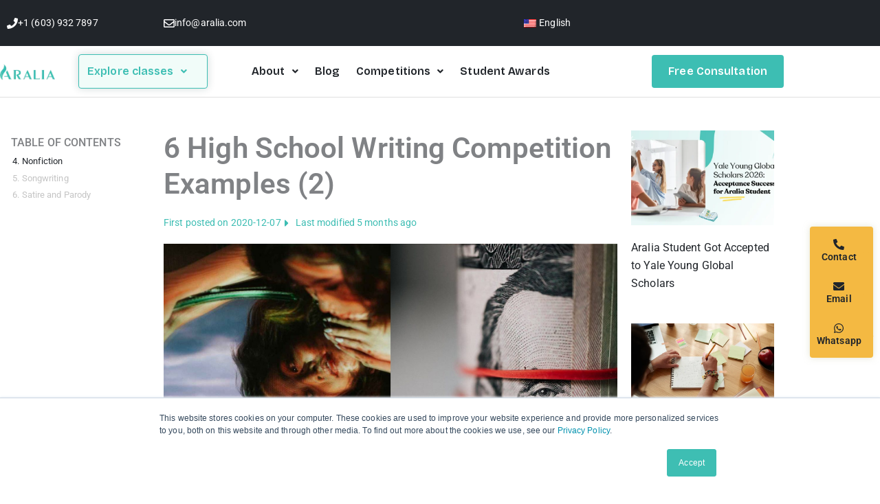

--- FILE ---
content_type: text/html; charset=UTF-8
request_url: https://www.aralia.com/student-awards/6-writing-competition-examples-2/
body_size: 28182
content:
<!DOCTYPE html><html lang="en-US" prefix="og: https://ogp.me/ns#"><head><meta charset="UTF-8"><meta name="viewport" content="width=device-width, initial-scale=1"><link rel="stylesheet" media="print" onload="this.onload=null;this.media='all';" id="ao_optimized_gfonts" href="https://fonts.googleapis.com/css?family=Playfair+Display:100,100italic,200,200italic,300,300italic,400,400italic,500,500italic,600,600italic,700,700italic,800,800italic,900,900italic%7CBricolage+Grotesque:100,100italic,200,200italic,300,300italic,400,400italic,500,500italic,600,600italic,700,700italic,800,800italic,900,900italic&amp;display=swap"><link rel="profile" href="https://gmpg.org/xfn/11"><link rel="preload" href="https://www.aralia.com/wp-content/astra-local-fonts/roboto/KFO7CnqEu92Fr1ME7kSn66aGLdTylUAMa3yUBA.woff2" as="font" type="font/woff2" crossorigin><link rel="alternate" hreflang="en" href="https://www.aralia.com/student-awards/6-writing-competition-examples-2/" /><link rel="alternate" hreflang="x-default" href="https://www.aralia.com/student-awards/6-writing-competition-examples-2/" /><link media="all" href="https://www.aralia.com/wp-content/cache/autoptimize/css/autoptimize_926169f09673cdf03c4067c2e70ad2f5.css" rel="stylesheet"><title>6 High School Writing Competition Examples (2) | Aralia Education</title><meta name="description" content="In part 2, we introduce three new works: nonfiction, songwriting, and parody from three students. Be inspired by our five students&#039; work submitted for the writing competition."/><meta name="robots" content="follow, index, max-snippet:-1, max-video-preview:-1, max-image-preview:large"/><link rel="canonical" href="https://www.aralia.com/student-awards/6-writing-competition-examples-2/" /><meta property="og:locale" content="en_US" /><meta property="og:type" content="article" /><meta property="og:title" content="6 High School Writing Competition Examples (2) | Aralia Education" /><meta property="og:description" content="In part 2, we introduce three new works: nonfiction, songwriting, and parody from three students. Be inspired by our five students&#039; work submitted for the writing competition." /><meta property="og:url" content="https://www.aralia.com/student-awards/6-writing-competition-examples-2/" /><meta property="og:site_name" content="Aralia Education" /><meta property="article:publisher" content="https://www.facebook.com/araliaeducation" /><meta property="article:tag" content="Other" /><meta property="article:section" content="Student Awards" /><meta property="og:updated_time" content="2025-09-05T08:02:05-07:00" /><meta property="og:image" content="https://www.aralia.com/wp-content/uploads/2020/12/Writing-competiton-2.jpg" /><meta property="og:image:secure_url" content="https://www.aralia.com/wp-content/uploads/2020/12/Writing-competiton-2.jpg" /><meta property="og:image:width" content="1988" /><meta property="og:image:height" content="1326" /><meta property="og:image:alt" content="Writing competition aralia education 2" /><meta property="og:image:type" content="image/jpeg" /><meta name="twitter:card" content="summary_large_image" /><meta name="twitter:title" content="6 High School Writing Competition Examples (2) | Aralia Education" /><meta name="twitter:description" content="In part 2, we introduce three new works: nonfiction, songwriting, and parody from three students. Be inspired by our five students&#039; work submitted for the writing competition." /><meta name="twitter:image" content="https://www.aralia.com/wp-content/uploads/2020/12/Writing-competiton-2.jpg" /><meta name="twitter:label1" content="Written by" /><meta name="twitter:data1" content="Aralia" /><meta name="twitter:label2" content="Time to read" /><meta name="twitter:data2" content="9 minutes" /><link rel='dns-prefetch' href='//js.hs-scripts.com' /><link href='https://fonts.gstatic.com' crossorigin='anonymous' rel='preconnect' /><link rel="alternate" type="application/rss+xml" title="Aralia Education &raquo; Feed" href="https://www.aralia.com/feed/" /><link rel="alternate" type="application/rss+xml" title="Aralia Education &raquo; Comments Feed" href="https://www.aralia.com/comments/feed/" /><link rel="alternate" type="application/rss+xml" title="Aralia Education &raquo; 6 High School Writing Competition Examples (2) Comments Feed" href="https://www.aralia.com/student-awards/6-writing-competition-examples-2/feed/" /><link rel="alternate" title="oEmbed (JSON)" type="application/json+oembed" href="https://www.aralia.com/wp-json/oembed/1.0/embed?url=https%3A%2F%2Fwww.aralia.com%2Fstudent-awards%2F6-writing-competition-examples-2%2F" /><link rel="alternate" title="oEmbed (XML)" type="text/xml+oembed" href="https://www.aralia.com/wp-json/oembed/1.0/embed?url=https%3A%2F%2Fwww.aralia.com%2Fstudent-awards%2F6-writing-competition-examples-2%2F&#038;format=xml" /><link rel='stylesheet' id='elementor-post-30199-css' href='https://www.aralia.com/wp-content/uploads/elementor/css/post-30199.css' media='all' /><link rel='stylesheet' id='elementor-post-26905-css' href='https://www.aralia.com/wp-content/uploads/elementor/css/post-26905.css' media='all' /><link rel='stylesheet' id='astra-addon-css-css' href='https://www.aralia.com/wp-content/uploads/astra-addon/astra-addon-695e9263eb9dc0-57009958.css' media='all' /><link rel='stylesheet' id='elementor-post-29707-css' href='https://www.aralia.com/wp-content/uploads/elementor/css/post-29707.css' media='all' /><link rel='stylesheet' id='elementor-post-25039-css' href='https://www.aralia.com/wp-content/uploads/elementor/css/post-25039.css' media='all' /><link rel='stylesheet' id='elementor-post-51889-css' href='https://www.aralia.com/wp-content/uploads/elementor/css/post-51889.css' media='all' /><link rel='stylesheet' id='elementor-post-110154-css' href='https://www.aralia.com/wp-content/uploads/elementor/css/post-110154.css' media='all' /><link rel='stylesheet' id='elementor-gf-local-roboto-css' href='https://www.aralia.com/wp-content/uploads/elementor/google-fonts/css/roboto.css' media='all' /><link rel='stylesheet' id='elementor-gf-local-robotomono-css' href='https://www.aralia.com/wp-content/uploads/elementor/google-fonts/css/robotomono.css' media='all' /> <script src="https://www.aralia.com/wp-includes/js/jquery/jquery.min.js" id="jquery-core-js"></script> <script id="jquery-js-after">!function($){"use strict";$(document).ready(function(){$(this).scrollTop()>100&&$(".hfe-scroll-to-top-wrap").removeClass("hfe-scroll-to-top-hide"),$(window).scroll(function(){$(this).scrollTop()<100?$(".hfe-scroll-to-top-wrap").fadeOut(300):$(".hfe-scroll-to-top-wrap").fadeIn(300)}),$(".hfe-scroll-to-top-wrap").on("click",function(){$("html, body").animate({scrollTop:0},300);return!1})})}(jQuery);
!function($){'use strict';$(document).ready(function(){var bar=$('.hfe-reading-progress-bar');if(!bar.length)return;$(window).on('scroll',function(){var s=$(window).scrollTop(),d=$(document).height()-$(window).height(),p=d? s/d*100:0;bar.css('width',p+'%')});});}(jQuery);
//# sourceURL=jquery-js-after</script> <script id="wpml-cookie-js-extra">var wpml_cookies = {"wp-wpml_current_language":{"value":"en","expires":1,"path":"/"}};
var wpml_cookies = {"wp-wpml_current_language":{"value":"en","expires":1,"path":"/"}};
//# sourceURL=wpml-cookie-js-extra</script> <script id="astra-flexibility-js-after">typeof flexibility !== "undefined" && flexibility(document.documentElement);
//# sourceURL=astra-flexibility-js-after</script> <link rel="https://api.w.org/" href="https://www.aralia.com/wp-json/" /><link rel="alternate" title="JSON" type="application/json" href="https://www.aralia.com/wp-json/wp/v2/posts/26905" /><link rel="EditURI" type="application/rsd+xml" title="RSD" href="https://www.aralia.com/xmlrpc.php?rsd" /><meta name="generator" content="WordPress 6.9" /><link rel='shortlink' href='https://www.aralia.com/?p=26905' /><meta name="generator" content="WPML ver:4.8.6 stt:59,61,1,57;" />  <script class="hsq-set-content-id" data-content-id="blog-post">var _hsq = _hsq || [];
				_hsq.push(["setContentType", "blog-post"]);</script> <link rel="pingback" href="https://www.aralia.com/xmlrpc.php"><meta name="generator" content="Elementor 3.34.2; features: e_font_icon_svg, additional_custom_breakpoints; settings: css_print_method-external, google_font-enabled, font_display-auto"> <script id="google_gtagjs" src="https://www.googletagmanager.com/gtag/js?id=G-28TMTCJ3N0" async></script> <script id="google_gtagjs-inline">window.dataLayer = window.dataLayer || [];function gtag(){dataLayer.push(arguments);}gtag('js', new Date());gtag('config', 'G-28TMTCJ3N0', {} );</script> <link rel="icon" href="https://www.aralia.com/wp-content/uploads/2020/08/cropped-Aralia-Education-Technology-Logo-03-150x150.png" sizes="32x32" /><link rel="icon" href="https://www.aralia.com/wp-content/uploads/2020/08/cropped-Aralia-Education-Technology-Logo-03-300x300.png" sizes="192x192" /><link rel="apple-touch-icon" href="https://www.aralia.com/wp-content/uploads/2020/08/cropped-Aralia-Education-Technology-Logo-03-300x300.png" /><meta name="msapplication-TileImage" content="https://www.aralia.com/wp-content/uploads/2020/08/cropped-Aralia-Education-Technology-Logo-03-300x300.png" /></head><body itemtype='https://schema.org/Blog' itemscope='itemscope' class="wp-singular post-template-default single single-post postid-26905 single-format-standard wp-custom-logo wp-embed-responsive wp-theme-astra ehf-template-astra ehf-stylesheet-astra ast-desktop ast-page-builder-template ast-no-sidebar astra-4.12.0 ast-header-custom-item-inside group-blog ast-blog-single-style-1 ast-single-post ast-inherit-site-logo-transparent ast-above-mobile-menu-align-stack ast-default-menu-enable ast-default-above-menu-enable ast-default-below-menu-enable ast-full-width-layout ast-sticky-header-shrink ast-inherit-site-logo-sticky uae-sticky-header-enabled elementor-page-51889 ast-normal-title-enabled elementor-default elementor-kit-30199 elementor-page elementor-page-26905 astra-addon-4.12.0"> <a
 class="skip-link screen-reader-text"
 href="#content"> Skip to content</a><div
class="hfeed site" id="page"><header data-elementor-type="header" data-elementor-id="29707" class="elementor elementor-29707 elementor-location-header" data-elementor-post-type="elementor_library"><section class="elementor-section elementor-top-section elementor-element elementor-element-ec7045f elementor-section-content-middle elementor-section-boxed elementor-section-height-default elementor-section-height-default" data-id="ec7045f" data-element_type="section" data-settings="{&quot;background_background&quot;:&quot;classic&quot;}"><div class="elementor-container elementor-column-gap-default"><div class="elementor-column elementor-col-33 elementor-top-column elementor-element elementor-element-2da4efd" data-id="2da4efd" data-element_type="column"><div class="elementor-widget-wrap elementor-element-populated"><div class="elementor-element elementor-element-e41b097 elementor-position-inline-start elementor-widget-mobile__width-initial elementor-view-default elementor-mobile-position-block-start elementor-widget elementor-widget-icon-box" data-id="e41b097" data-element_type="widget" data-widget_type="icon-box.default"><div class="elementor-widget-container"><div class="elementor-icon-box-wrapper"><div class="elementor-icon-box-icon"> <span  class="elementor-icon"> <svg aria-hidden="true" class="e-font-icon-svg e-fas-phone" viewBox="0 0 512 512" xmlns="http://www.w3.org/2000/svg"><path d="M493.4 24.6l-104-24c-11.3-2.6-22.9 3.3-27.5 13.9l-48 112c-4.2 9.8-1.4 21.3 6.9 28l60.6 49.6c-36 76.7-98.9 140.5-177.2 177.2l-49.6-60.6c-6.8-8.3-18.2-11.1-28-6.9l-112 48C3.9 366.5-2 378.1.6 389.4l24 104C27.1 504.2 36.7 512 48 512c256.1 0 464-207.5 464-464 0-11.2-7.7-20.9-18.6-23.4z"></path></svg> </span></div><div class="elementor-icon-box-content"><h3 class="elementor-icon-box-title"> <span  > +1 (603) 932 7897 </span></h3></div></div></div></div></div></div><div class="elementor-column elementor-col-33 elementor-top-column elementor-element elementor-element-4894cba" data-id="4894cba" data-element_type="column"><div class="elementor-widget-wrap elementor-element-populated"><div class="elementor-element elementor-element-f41583d elementor-position-inline-start elementor-view-default elementor-mobile-position-block-start elementor-widget elementor-widget-icon-box" data-id="f41583d" data-element_type="widget" data-widget_type="icon-box.default"><div class="elementor-widget-container"><div class="elementor-icon-box-wrapper"><div class="elementor-icon-box-icon"> <span  class="elementor-icon"> <svg aria-hidden="true" class="e-font-icon-svg e-far-envelope" viewBox="0 0 512 512" xmlns="http://www.w3.org/2000/svg"><path d="M464 64H48C21.49 64 0 85.49 0 112v288c0 26.51 21.49 48 48 48h416c26.51 0 48-21.49 48-48V112c0-26.51-21.49-48-48-48zm0 48v40.805c-22.422 18.259-58.168 46.651-134.587 106.49-16.841 13.247-50.201 45.072-73.413 44.701-23.208.375-56.579-31.459-73.413-44.701C106.18 199.465 70.425 171.067 48 152.805V112h416zM48 400V214.398c22.914 18.251 55.409 43.862 104.938 82.646 21.857 17.205 60.134 55.186 103.062 54.955 42.717.231 80.509-37.199 103.053-54.947 49.528-38.783 82.032-64.401 104.947-82.653V400H48z"></path></svg> </span></div><div class="elementor-icon-box-content"><h3 class="elementor-icon-box-title"> <span  > info@aralia.com </span></h3></div></div></div></div></div></div><div class="elementor-column elementor-col-33 elementor-top-column elementor-element elementor-element-95edabb" data-id="95edabb" data-element_type="column"><div class="elementor-widget-wrap elementor-element-populated"><div class="elementor-element elementor-element-66ca7c3 elementor-nav-menu__align-center elementor-nav-menu--dropdown-none elementor-widget elementor-widget-nav-menu" data-id="66ca7c3" data-element_type="widget" data-settings="{&quot;layout&quot;:&quot;horizontal&quot;,&quot;submenu_icon&quot;:{&quot;value&quot;:&quot;&lt;svg aria-hidden=\&quot;true\&quot; class=\&quot;e-font-icon-svg e-fas-caret-down\&quot; viewBox=\&quot;0 0 320 512\&quot; xmlns=\&quot;http:\/\/www.w3.org\/2000\/svg\&quot;&gt;&lt;path d=\&quot;M31.3 192h257.3c17.8 0 26.7 21.5 14.1 34.1L174.1 354.8c-7.8 7.8-20.5 7.8-28.3 0L17.2 226.1C4.6 213.5 13.5 192 31.3 192z\&quot;&gt;&lt;\/path&gt;&lt;\/svg&gt;&quot;,&quot;library&quot;:&quot;fa-solid&quot;}}" data-widget_type="nav-menu.default"><div class="elementor-widget-container"><nav aria-label="Menu" class="elementor-nav-menu--main elementor-nav-menu__container elementor-nav-menu--layout-horizontal e--pointer-underline e--animation-none"><ul id="menu-1-66ca7c3" class="elementor-nav-menu"><li class="menu-item wpml-ls-slot-463 wpml-ls-item wpml-ls-item-en wpml-ls-current-language wpml-ls-menu-item wpml-ls-first-item wpml-ls-last-item menu-item-type-wpml_ls_menu_item menu-item-object-wpml_ls_menu_item menu-item-wpml-ls-463-en"><a href="https://www.aralia.com/student-awards/6-writing-competition-examples-2/" role="menuitem" class="elementor-item menu-link"><noscript><img
 class="wpml-ls-flag"
 src="https://www.aralia.com/wp-content/uploads/flags/us.png"
 alt="" 
 /></noscript><img
 class="lazyload wpml-ls-flag"
 src='data:image/svg+xml,%3Csvg%20xmlns=%22http://www.w3.org/2000/svg%22%20viewBox=%220%200%20210%20140%22%3E%3C/svg%3E' data-src="https://www.aralia.com/wp-content/uploads/flags/us.png"
 alt="" 
 /><span class="wpml-ls-native" lang="en">English</span></a></li></ul></nav><nav class="elementor-nav-menu--dropdown elementor-nav-menu__container" aria-hidden="true"><ul id="menu-2-66ca7c3" class="elementor-nav-menu"><li class="menu-item wpml-ls-slot-463 wpml-ls-item wpml-ls-item-en wpml-ls-current-language wpml-ls-menu-item wpml-ls-first-item wpml-ls-last-item menu-item-type-wpml_ls_menu_item menu-item-object-wpml_ls_menu_item menu-item-wpml-ls-463-en"><a href="https://www.aralia.com/student-awards/6-writing-competition-examples-2/" role="menuitem" class="elementor-item menu-link" tabindex="-1"><noscript><img
 class="wpml-ls-flag"
 src="https://www.aralia.com/wp-content/uploads/flags/us.png"
 alt="" 
 /></noscript><img
 class="lazyload wpml-ls-flag"
 src='data:image/svg+xml,%3Csvg%20xmlns=%22http://www.w3.org/2000/svg%22%20viewBox=%220%200%20210%20140%22%3E%3C/svg%3E' data-src="https://www.aralia.com/wp-content/uploads/flags/us.png"
 alt="" 
 /><span class="wpml-ls-native" lang="en">English</span></a></li></ul></nav></div></div></div></div></div></section><header class="elementor-section elementor-top-section elementor-element elementor-element-652a44b elementor-section-content-middle elementor-hidden-tablet elementor-section-boxed elementor-section-height-default elementor-section-height-default" data-id="652a44b" data-element_type="section" data-settings="{&quot;background_background&quot;:&quot;classic&quot;,&quot;sticky&quot;:&quot;top&quot;,&quot;sticky_on&quot;:[&quot;desktop&quot;],&quot;sticky_offset&quot;:0,&quot;sticky_effects_offset&quot;:0,&quot;sticky_anchor_link_offset&quot;:0}"><div class="elementor-container elementor-column-gap-default"><div class="elementor-column elementor-col-25 elementor-top-column elementor-element elementor-element-14e1005" data-id="14e1005" data-element_type="column"><div class="elementor-widget-wrap elementor-element-populated"><div class="elementor-element elementor-element-dd458f5 elementor-widget elementor-widget-theme-site-logo elementor-widget-image" data-id="dd458f5" data-element_type="widget" data-widget_type="theme-site-logo.default"><div class="elementor-widget-container"> <a href="https://www.aralia.com"> <noscript><img width="180" height="53" src="https://www.aralia.com/wp-content/uploads/2023/03/cropped-My-project-1-1-95x28.webp" class="attachment-large size-large wp-image-50445" alt="Aralia-logo-full" srcset="https://www.aralia.com/wp-content/uploads/2023/03/cropped-My-project-1-1.webp 180w, https://www.aralia.com/wp-content/uploads/2023/03/cropped-My-project-1-1-95x28.webp 95w" sizes="(max-width: 180px) 100vw, 180px" /></noscript><img width="180" height="53" src='data:image/svg+xml,%3Csvg%20xmlns=%22http://www.w3.org/2000/svg%22%20viewBox=%220%200%20180%2053%22%3E%3C/svg%3E' data-src="https://www.aralia.com/wp-content/uploads/2023/03/cropped-My-project-1-1-95x28.webp" class="lazyload attachment-large size-large wp-image-50445" alt="Aralia-logo-full" data-srcset="https://www.aralia.com/wp-content/uploads/2023/03/cropped-My-project-1-1.webp 180w, https://www.aralia.com/wp-content/uploads/2023/03/cropped-My-project-1-1-95x28.webp 95w" data-sizes="(max-width: 180px) 100vw, 180px" /> </a></div></div></div></div><div class="elementor-column elementor-col-25 elementor-top-column elementor-element elementor-element-6076275" data-id="6076275" data-element_type="column" data-settings="{&quot;background_background&quot;:&quot;classic&quot;}"><div class="elementor-widget-wrap elementor-element-populated"><div class="elementor-element elementor-element-1163af5 uael-nav-menu__breakpoint-none uael-nav-menu__align-left uael-submenu-open-hover uael-submenu-icon-arrow uael-submenu-animation-none uael-link-redirect-child elementor-widget elementor-widget-uael-nav-menu" data-id="1163af5" data-element_type="widget" data-settings="{&quot;distance_from_menu&quot;:{&quot;unit&quot;:&quot;px&quot;,&quot;size&quot;:&quot;&quot;,&quot;sizes&quot;:[]},&quot;distance_from_menu_tablet&quot;:{&quot;unit&quot;:&quot;px&quot;,&quot;size&quot;:&quot;&quot;,&quot;sizes&quot;:[]},&quot;distance_from_menu_mobile&quot;:{&quot;unit&quot;:&quot;px&quot;,&quot;size&quot;:&quot;&quot;,&quot;sizes&quot;:[]}}" data-widget_type="uael-nav-menu.default"><div class="elementor-widget-container"><div class="uael-nav-menu uael-layout-horizontal uael-nav-menu-layout uael-pointer__none" data-layout="horizontal"><div role="button" class="uael-nav-menu__toggle elementor-clickable"> <span class="screen-reader-text">Main Menu</span><div class="uael-nav-menu-icon"></div></div><nav class="uael-nav-menu__layout-horizontal uael-nav-menu__submenu-arrow" data-toggle-icon="" data-close-icon="" data-full-width=""><ul class="uael-nav-menu uael-nav-menu-custom uael-custom-wrapper"><li class="menu-item menu-item-has-children parent parent-has-no-child elementor-repeater-item-e60568a" data-dropdown-width="section" data-dropdown-pos=""><div class='uael-has-submenu-container'><a  class='uael-menu-item'>Explore classes<span class='uael-menu-toggle sub-arrow parent-item'><i class='fa'></i></span></a></div><ul class='sub-menu parent-do-not-have-template'><div class="menu-item saved-content child elementor-repeater elementor-repeater-item-8673bac"><div data-elementor-type="section" data-elementor-id="98473" class="elementor elementor-98473 elementor-location-header" data-elementor-post-type="elementor_library"><section class="elementor-section elementor-top-section elementor-element elementor-element-b0422ba elementor-section-height-full elementor-section-items-top elementor-section-boxed elementor-section-height-default" data-id="b0422ba" data-element_type="section" data-settings="{&quot;background_background&quot;:&quot;classic&quot;}"><div class="elementor-background-overlay"></div><div class="elementor-container elementor-column-gap-default"><div class="elementor-column elementor-col-100 elementor-top-column elementor-element elementor-element-90de347" data-id="90de347" data-element_type="column"><div class="elementor-widget-wrap elementor-element-populated"><section class="elementor-section elementor-inner-section elementor-element elementor-element-75fec70 elementor-section-boxed elementor-section-height-default elementor-section-height-default" data-id="75fec70" data-element_type="section"><div class="elementor-container elementor-column-gap-default"><div class="elementor-column elementor-col-33 elementor-inner-column elementor-element elementor-element-97d915a" data-id="97d915a" data-element_type="column"><div class="elementor-widget-wrap elementor-element-populated"><div class="elementor-element elementor-element-5e9b2d5 elementor-icon-list--layout-traditional elementor-list-item-link-full_width elementor-widget elementor-widget-icon-list" data-id="5e9b2d5" data-element_type="widget" data-widget_type="icon-list.default"><div class="elementor-widget-container"><ul class="elementor-icon-list-items"><li class="elementor-icon-list-item"> <a href="https://www.aralia.com/upcoming-classes/"> <span class="elementor-icon-list-icon"> <svg aria-hidden="true" class="e-font-icon-svg e-far-calendar-alt" viewBox="0 0 448 512" xmlns="http://www.w3.org/2000/svg"><path d="M148 288h-40c-6.6 0-12-5.4-12-12v-40c0-6.6 5.4-12 12-12h40c6.6 0 12 5.4 12 12v40c0 6.6-5.4 12-12 12zm108-12v-40c0-6.6-5.4-12-12-12h-40c-6.6 0-12 5.4-12 12v40c0 6.6 5.4 12 12 12h40c6.6 0 12-5.4 12-12zm96 0v-40c0-6.6-5.4-12-12-12h-40c-6.6 0-12 5.4-12 12v40c0 6.6 5.4 12 12 12h40c6.6 0 12-5.4 12-12zm-96 96v-40c0-6.6-5.4-12-12-12h-40c-6.6 0-12 5.4-12 12v40c0 6.6 5.4 12 12 12h40c6.6 0 12-5.4 12-12zm-96 0v-40c0-6.6-5.4-12-12-12h-40c-6.6 0-12 5.4-12 12v40c0 6.6 5.4 12 12 12h40c6.6 0 12-5.4 12-12zm192 0v-40c0-6.6-5.4-12-12-12h-40c-6.6 0-12 5.4-12 12v40c0 6.6 5.4 12 12 12h40c6.6 0 12-5.4 12-12zm96-260v352c0 26.5-21.5 48-48 48H48c-26.5 0-48-21.5-48-48V112c0-26.5 21.5-48 48-48h48V12c0-6.6 5.4-12 12-12h40c6.6 0 12 5.4 12 12v52h128V12c0-6.6 5.4-12 12-12h40c6.6 0 12 5.4 12 12v52h48c26.5 0 48 21.5 48 48zm-48 346V160H48v298c0 3.3 2.7 6 6 6h340c3.3 0 6-2.7 6-6z"></path></svg> </span> <span class="elementor-icon-list-text">View Upcoming Classes</span> </a></li></ul></div></div><div class="elementor-element elementor-element-5ac194d elementor-widget elementor-widget-heading" data-id="5ac194d" data-element_type="widget" data-widget_type="heading.default"><div class="elementor-widget-container"><div class="elementor-heading-title elementor-size-default">BY GOALS</div></div></div><div class="elementor-element elementor-element-7fda755 elementor-icon-list--layout-traditional elementor-list-item-link-full_width elementor-widget elementor-widget-icon-list" data-id="7fda755" data-element_type="widget" data-widget_type="icon-list.default"><div class="elementor-widget-container"><ul class="elementor-icon-list-items"><li class="elementor-icon-list-item"> <a href="https://www.aralia.com/competition-preparation/"> <span class="elementor-icon-list-text">Competition Preparation</span> </a></li><li class="elementor-icon-list-item"> <a href="https://www.aralia.com/conduct-research-and-publication/"> <span class="elementor-icon-list-text">Conduct Research and Publication</span> </a></li><li class="elementor-icon-list-item"> <a href="https://www.aralia.com/ap-and-ib-exam-preparation/"> <span class="elementor-icon-list-text">AP and IB Exam Preparation</span> </a></li><li class="elementor-icon-list-item"> <a href="https://www.aralia.com/getting-started-in-high-school/"> <span class="elementor-icon-list-text">Getting Started in High School</span> </a></li><li class="elementor-icon-list-item"> <a href="https://www.aralia.com/getting-started-in-middle-school/"> <span class="elementor-icon-list-text">Getting Started in Middle School</span> </a></li></ul></div></div><div class="elementor-element elementor-element-118c829 elementor-widget elementor-widget-heading" data-id="118c829" data-element_type="widget" data-widget_type="heading.default"><div class="elementor-widget-container"><div class="elementor-heading-title elementor-size-default">FEATURED PROGRAMS</div></div></div><div class="elementor-element elementor-element-cd971ef elementor-icon-list--layout-traditional elementor-list-item-link-full_width elementor-widget elementor-widget-icon-list" data-id="cd971ef" data-element_type="widget" data-widget_type="icon-list.default"><div class="elementor-widget-container"><ul class="elementor-icon-list-items"><li class="elementor-icon-list-item"> <a href="https://www.aralia.com/intensive-reading-program-for-young-learners/"> <span class="elementor-icon-list-text">Intensive Reading Program for Young Learners</span> </a></li><li class="elementor-icon-list-item"> <a href="https://www.aralia.com/ap-extended-program/"> <span class="elementor-icon-list-text">AP Extended Program</span> </a></li><li class="elementor-icon-list-item"> <a href="https://www.aralia.com/academic-writing-lab/"> <span class="elementor-icon-list-text">Academic Writing Lab</span> </a></li><li class="elementor-icon-list-item"> <a href="https://www.aralia.com/college-application-essay-writing-program/"> <span class="elementor-icon-list-text">College Application Essay Writing Program</span> </a></li><li class="elementor-icon-list-item"> <a href="https://www.aralia.com/latin-mastery-pathway/"> <span class="elementor-icon-list-text">Latin Mastery Pathway</span> </a></li></ul></div></div></div></div><div class="elementor-column elementor-col-33 elementor-inner-column elementor-element elementor-element-f43375e" data-id="f43375e" data-element_type="column"><div class="elementor-widget-wrap elementor-element-populated"><div class="elementor-element elementor-element-0846098 elementor-widget elementor-widget-spacer" data-id="0846098" data-element_type="widget" data-widget_type="spacer.default"><div class="elementor-widget-container"><div class="elementor-spacer"><div class="elementor-spacer-inner"></div></div></div></div><div class="elementor-element elementor-element-a47b4b2 elementor-widget elementor-widget-heading" data-id="a47b4b2" data-element_type="widget" data-widget_type="heading.default"><div class="elementor-widget-container"><div class="elementor-heading-title elementor-size-default">POPULAR SUBJECTS</div></div></div><div class="elementor-element elementor-element-7c94b2b elementor-icon-list--layout-traditional elementor-list-item-link-full_width elementor-widget elementor-widget-icon-list" data-id="7c94b2b" data-element_type="widget" data-widget_type="icon-list.default"><div class="elementor-widget-container"><ul class="elementor-icon-list-items"><li class="elementor-icon-list-item"> <a href="https://www.aralia.com/writing-classes/"> <span class="elementor-icon-list-text">Writing</span> </a></li><li class="elementor-icon-list-item"> <a href="https://www.aralia.com/classical-studies-classes/"> <span class="elementor-icon-list-text">Classical Studies</span> </a></li><li class="elementor-icon-list-item"> <a href="https://www.aralia.com/business-economics-and-finance-classes/"> <span class="elementor-icon-list-text">Business, Economics, and Finance</span> </a></li></ul></div></div><div class="elementor-element elementor-element-556cbef elementor-widget elementor-widget-heading" data-id="556cbef" data-element_type="widget" data-widget_type="heading.default"><div class="elementor-widget-container"><div class="elementor-heading-title elementor-size-default">OTHER SUBJECTS</div></div></div><div class="elementor-element elementor-element-c29e839 elementor-icon-list--layout-traditional elementor-list-item-link-full_width elementor-widget elementor-widget-icon-list" data-id="c29e839" data-element_type="widget" data-widget_type="icon-list.default"><div class="elementor-widget-container"><ul class="elementor-icon-list-items"><li class="elementor-icon-list-item"> <a href="https://www.aralia.com/computer-science-classes/"> <span class="elementor-icon-list-text">Computer Science</span> </a></li><li class="elementor-icon-list-item"> <a href="https://www.aralia.com/english-classes/"> <span class="elementor-icon-list-text">English</span> </a></li><li class="elementor-icon-list-item"> <a href="https://www.aralia.com/history-classes/"> <span class="elementor-icon-list-text">History</span> </a></li><li class="elementor-icon-list-item"> <a href="https://www.aralia.com/humanities-classes/"> <span class="elementor-icon-list-text">Humanities</span> </a></li><li class="elementor-icon-list-item"> <a href="https://www.aralia.com/math-classes/"> <span class="elementor-icon-list-text">Math</span> </a></li><li class="elementor-icon-list-item"> <a href="https://www.aralia.com/natural-science-classes/"> <span class="elementor-icon-list-text">Natural Science</span> </a></li><li class="elementor-icon-list-item"> <a href="https://www.aralia.com/public-speaking-classes/"> <span class="elementor-icon-list-text">Public Speaking</span> </a></li><li class="elementor-icon-list-item"> <a href="https://www.aralia.com/social-science-classes/"> <span class="elementor-icon-list-text">Social Science</span> </a></li><li class="elementor-icon-list-item"> <a href="https://www.aralia.com/world-language-classes/"> <span class="elementor-icon-list-text">World Language</span> </a></li></ul></div></div></div></div><div class="elementor-column elementor-col-33 elementor-inner-column elementor-element elementor-element-1f28c34" data-id="1f28c34" data-element_type="column"><div class="elementor-widget-wrap elementor-element-populated"><div class="elementor-element elementor-element-d048d4a elementor-widget elementor-widget-spacer" data-id="d048d4a" data-element_type="widget" data-widget_type="spacer.default"><div class="elementor-widget-container"><div class="elementor-spacer"><div class="elementor-spacer-inner"></div></div></div></div><div class="elementor-element elementor-element-18fd3dc elementor-widget elementor-widget-heading" data-id="18fd3dc" data-element_type="widget" data-widget_type="heading.default"><div class="elementor-widget-container"><div class="elementor-heading-title elementor-size-default">STILL UNSURE?</div></div></div><div class="elementor-element elementor-element-1ea3fec elementor-icon-list--layout-traditional elementor-list-item-link-full_width elementor-widget elementor-widget-icon-list" data-id="1ea3fec" data-element_type="widget" data-widget_type="icon-list.default"><div class="elementor-widget-container"><ul class="elementor-icon-list-items"><li class="elementor-icon-list-item"> <span class="elementor-icon-list-text">Try a class today! </span></li></ul></div></div><div class="elementor-element elementor-element-9dd560c elementor-align-left elementor-mobile-align-left elementor-widget elementor-widget-button" data-id="9dd560c" data-element_type="widget" data-widget_type="button.default"><div class="elementor-widget-container"><div class="elementor-button-wrapper"> <a class="elementor-button elementor-button-link elementor-size-md" href="https://www.aralia.com/inquiry/" target="_blank"> <span class="elementor-button-content-wrapper"> <span class="elementor-button-text">Contact our consultants</span> </span> </a></div></div></div></div></div></div></section></div></div></div></section></div></div></ul></nav></div></div></div></div></div><div class="elementor-column elementor-col-25 elementor-top-column elementor-element elementor-element-c778f16" data-id="c778f16" data-element_type="column"><div class="elementor-widget-wrap elementor-element-populated"><div class="elementor-element elementor-element-c653d2f uael-nav-menu__align-left uael-submenu-open-hover uael-submenu-icon-arrow uael-submenu-animation-none uael-link-redirect-child uael-nav-menu__breakpoint-tablet uael-nav-menu-toggle-label-no elementor-widget elementor-widget-uael-nav-menu" data-id="c653d2f" data-element_type="widget" data-settings="{&quot;distance_from_menu&quot;:{&quot;unit&quot;:&quot;px&quot;,&quot;size&quot;:&quot;&quot;,&quot;sizes&quot;:[]},&quot;distance_from_menu_tablet&quot;:{&quot;unit&quot;:&quot;px&quot;,&quot;size&quot;:&quot;&quot;,&quot;sizes&quot;:[]},&quot;distance_from_menu_mobile&quot;:{&quot;unit&quot;:&quot;px&quot;,&quot;size&quot;:&quot;&quot;,&quot;sizes&quot;:[]}}" data-widget_type="uael-nav-menu.default"><div class="elementor-widget-container"><div class="uael-nav-menu uael-layout-horizontal uael-nav-menu-layout uael-pointer__none" data-layout="horizontal"><div role="button" class="uael-nav-menu__toggle elementor-clickable"> <span class="screen-reader-text">Main Menu</span><div class="uael-nav-menu-icon"> <svg aria-hidden="true" class="e-font-icon-svg e-fas-align-justify" viewBox="0 0 448 512" xmlns="http://www.w3.org/2000/svg"><path d="M432 416H16a16 16 0 0 0-16 16v32a16 16 0 0 0 16 16h416a16 16 0 0 0 16-16v-32a16 16 0 0 0-16-16zm0-128H16a16 16 0 0 0-16 16v32a16 16 0 0 0 16 16h416a16 16 0 0 0 16-16v-32a16 16 0 0 0-16-16zm0-128H16a16 16 0 0 0-16 16v32a16 16 0 0 0 16 16h416a16 16 0 0 0 16-16v-32a16 16 0 0 0-16-16zm0-128H16A16 16 0 0 0 0 48v32a16 16 0 0 0 16 16h416a16 16 0 0 0 16-16V48a16 16 0 0 0-16-16z"></path></svg></div></div><nav class="uael-nav-menu__layout-horizontal uael-nav-menu__submenu-arrow" data-toggle-icon="&lt;svg aria-hidden=&quot;true&quot; class=&quot;e-font-icon-svg e-fas-align-justify&quot; viewBox=&quot;0 0 448 512&quot; xmlns=&quot;http://www.w3.org/2000/svg&quot;&gt;&lt;path d=&quot;M432 416H16a16 16 0 0 0-16 16v32a16 16 0 0 0 16 16h416a16 16 0 0 0 16-16v-32a16 16 0 0 0-16-16zm0-128H16a16 16 0 0 0-16 16v32a16 16 0 0 0 16 16h416a16 16 0 0 0 16-16v-32a16 16 0 0 0-16-16zm0-128H16a16 16 0 0 0-16 16v32a16 16 0 0 0 16 16h416a16 16 0 0 0 16-16v-32a16 16 0 0 0-16-16zm0-128H16A16 16 0 0 0 0 48v32a16 16 0 0 0 16 16h416a16 16 0 0 0 16-16V48a16 16 0 0 0-16-16z&quot;&gt;&lt;/path&gt;&lt;/svg&gt;" data-close-icon="&lt;svg aria-hidden=&quot;true&quot; class=&quot;e-font-icon-svg e-far-window-close&quot; viewBox=&quot;0 0 512 512&quot; xmlns=&quot;http://www.w3.org/2000/svg&quot;&gt;&lt;path d=&quot;M464 32H48C21.5 32 0 53.5 0 80v352c0 26.5 21.5 48 48 48h416c26.5 0 48-21.5 48-48V80c0-26.5-21.5-48-48-48zm0 394c0 3.3-2.7 6-6 6H54c-3.3 0-6-2.7-6-6V86c0-3.3 2.7-6 6-6h404c3.3 0 6 2.7 6 6v340zM356.5 194.6L295.1 256l61.4 61.4c4.6 4.6 4.6 12.1 0 16.8l-22.3 22.3c-4.6 4.6-12.1 4.6-16.8 0L256 295.1l-61.4 61.4c-4.6 4.6-12.1 4.6-16.8 0l-22.3-22.3c-4.6-4.6-4.6-12.1 0-16.8l61.4-61.4-61.4-61.4c-4.6-4.6-4.6-12.1 0-16.8l22.3-22.3c4.6-4.6 12.1-4.6 16.8 0l61.4 61.4 61.4-61.4c4.6-4.6 12.1-4.6 16.8 0l22.3 22.3c4.7 4.6 4.7 12.1 0 16.8z&quot;&gt;&lt;/path&gt;&lt;/svg&gt;" data-full-width="yes"><ul class="uael-nav-menu uael-nav-menu-custom uael-custom-wrapper"><li class="menu-item menu-item-has-children parent parent-has-no-child elementor-repeater-item-239c155" data-dropdown-width="default" data-dropdown-pos="left"><div class='uael-has-submenu-container'><a href="https://www.aralia.com/about-us/" class='uael-menu-item'>About<span class='uael-menu-toggle sub-arrow parent-item'><i class='fa'></i></span></a></div><ul class='sub-menu parent-do-not-have-template'><li class="menu-item child menu-item-has-children elementor-repeater elementor-repeater-item-24449b8"><a href="https://www.aralia.com/about-us/" class='uael-sub-menu-item'>About Us</a></li><li class="menu-item child menu-item-has-children elementor-repeater elementor-repeater-item-9c2a5bb"><a href="https://www.aralia.com/our-instructors/" class='uael-sub-menu-item'>Our Instructors</a></li><li class="menu-item child menu-item-has-children elementor-repeater elementor-repeater-item-2ca8da5"><a href="https://www.aralia.com/faq/" class='uael-sub-menu-item'>FAQ</a></li><li class="menu-item child menu-item-has-children elementor-repeater elementor-repeater-item-b44465a"><a href="https://www.aralia.com/partner-with-us/" class='uael-sub-menu-item'>Partner With Us</a></li><li class="menu-item child menu-item-has-children elementor-repeater elementor-repeater-item-65c2bbf"><a href="https://www.aralia.com/teach-for-us/" class='uael-sub-menu-item'>Teach For Us</a></li><li class="menu-item child menu-item-has-children elementor-repeater elementor-repeater-item-6091e76"><a href="https://www.aralia.com/contact-us/" class='uael-sub-menu-item'>Contact Us</a></li><li class="menu-item child menu-item-has-children elementor-repeater elementor-repeater-item-359c780"><a href="https://www.aralia.com/data/" class='uael-sub-menu-item'>Data & Insights</a></li></ul></li><li class="menu-item menu-item-has-children parent parent-has-no-child elementor-repeater-item-bcd55b7" data-dropdown-width="default" data-dropdown-pos="left"><a href="https://www.aralia.com/blog/" class='uael-menu-item'>Blog<span class='uael-menu-toggle sub-arrow parent-item'><i class='fa'></i></span></a><li class="menu-item menu-item-has-children parent parent-has-no-child elementor-repeater-item-4c113bf" data-dropdown-width="default" data-dropdown-pos="left"><div class='uael-has-submenu-container'><a href="https://www.aralia.com/competitions/" class='uael-menu-item'>Competitions<span class='uael-menu-toggle sub-arrow parent-item'><i class='fa'></i></span></a></div><ul class='sub-menu parent-do-not-have-template'><div class="menu-item saved-content child elementor-repeater elementor-repeater-item-d482720"><div data-elementor-type="section" data-elementor-id="101819" class="elementor elementor-101819 elementor-location-header" data-elementor-post-type="elementor_library"><section class="elementor-section elementor-top-section elementor-element elementor-element-a386b6e elementor-section-boxed elementor-section-height-default elementor-section-height-default" data-id="a386b6e" data-element_type="section" data-settings="{&quot;background_background&quot;:&quot;classic&quot;}"><div class="elementor-container elementor-column-gap-default"><div class="elementor-column elementor-col-100 elementor-top-column elementor-element elementor-element-00e5832" data-id="00e5832" data-element_type="column"><div class="elementor-widget-wrap elementor-element-populated"><section class="elementor-section elementor-inner-section elementor-element elementor-element-ffc906b elementor-section-boxed elementor-section-height-default elementor-section-height-default" data-id="ffc906b" data-element_type="section"><div class="elementor-container elementor-column-gap-default"><div class="elementor-column elementor-col-100 elementor-inner-column elementor-element elementor-element-638d174" data-id="638d174" data-element_type="column"><div class="elementor-widget-wrap elementor-element-populated"><div class="elementor-element elementor-element-43da588 elementor-widget elementor-widget-heading" data-id="43da588" data-element_type="widget" data-widget_type="heading.default"><div class="elementor-widget-container"><div class="elementor-heading-title elementor-size-default">POPULAR COMPETITIONS</div></div></div><div class="elementor-element elementor-element-4e17a2d elementor-icon-list--layout-traditional elementor-list-item-link-full_width elementor-widget elementor-widget-icon-list" data-id="4e17a2d" data-element_type="widget" data-widget_type="icon-list.default"><div class="elementor-widget-container"><ul class="elementor-icon-list-items"><li class="elementor-icon-list-item"> <a href="https://www.aralia.com/writing-competitions/"> <span class="elementor-icon-list-text">Writing</span> </a></li><li class="elementor-icon-list-item"> <a href="https://www.aralia.com/classical-studies-competitions/"> <span class="elementor-icon-list-text">Classical Studies</span> </a></li><li class="elementor-icon-list-item"> <a href="https://www.aralia.com/business-economics-and-finance-competitions/"> <span class="elementor-icon-list-text">Business, Economics, and Finance</span> </a></li></ul></div></div><div class="elementor-element elementor-element-7bb59ae elementor-widget elementor-widget-heading" data-id="7bb59ae" data-element_type="widget" data-widget_type="heading.default"><div class="elementor-widget-container"><div class="elementor-heading-title elementor-size-default">OTHER COMPETITIONS</div></div></div><div class="elementor-element elementor-element-a79eb52 elementor-icon-list--layout-traditional elementor-list-item-link-full_width elementor-widget elementor-widget-icon-list" data-id="a79eb52" data-element_type="widget" data-widget_type="icon-list.default"><div class="elementor-widget-container"><ul class="elementor-icon-list-items"><li class="elementor-icon-list-item"> <a href="https://www.aralia.com/art-competitions/"> <span class="elementor-icon-list-text">Art</span> </a></li><li class="elementor-icon-list-item"> <a href="https://www.aralia.com/computer-science-competitions/"> <span class="elementor-icon-list-text">Computer Science</span> </a></li><li class="elementor-icon-list-item"> <a href="https://www.aralia.com/history-competitions/"> <span class="elementor-icon-list-text">History</span> </a></li><li class="elementor-icon-list-item"> <a href="https://www.aralia.com/humanities-competitions/"> <span class="elementor-icon-list-text">Humanities</span> </a></li><li class="elementor-icon-list-item"> <a href="https://www.aralia.com/math-competitions/"> <span class="elementor-icon-list-text">Math</span> </a></li><li class="elementor-icon-list-item"> <a href="https://www.aralia.com/multidisciplinary-competitions/"> <span class="elementor-icon-list-text">Multidisciplinary</span> </a></li><li class="elementor-icon-list-item"> <a href="https://www.aralia.com/natural-science-competitions/"> <span class="elementor-icon-list-text">Natural Science</span> </a></li><li class="elementor-icon-list-item"> <a href="https://www.aralia.com/public-speaking-competitions/"> <span class="elementor-icon-list-text">Public Speaking</span> </a></li><li class="elementor-icon-list-item"> <a href="https://www.aralia.com/social-science-competitions/"> <span class="elementor-icon-list-text">Social Science</span> </a></li><li class="elementor-icon-list-item"> <a href="https://www.aralia.com/world-language-competitions/"> <span class="elementor-icon-list-text">World Language</span> </a></li></ul></div></div></div></div></div></section></div></div></div></section></div></div></ul></li><li class="menu-item menu-item-has-children parent parent-has-no-child elementor-repeater-item-48e2630" data-dropdown-width="default" data-dropdown-pos="left"><a href="https://www.aralia.com/student-awards/" class='uael-menu-item'>Student Awards<span class='uael-menu-toggle sub-arrow parent-item'><i class='fa'></i></span></a></ul></nav></div></div></div></div></div><div class="elementor-column elementor-col-25 elementor-top-column elementor-element elementor-element-7810fbc elementor-hidden-mobile" data-id="7810fbc" data-element_type="column"><div class="elementor-widget-wrap elementor-element-populated"><div class="elementor-element elementor-element-eb468d9 elementor-align-right elementor-mobile-align-center elementor-widget elementor-widget-button" data-id="eb468d9" data-element_type="widget" data-widget_type="button.default"><div class="elementor-widget-container"><div class="elementor-button-wrapper"> <a class="elementor-button elementor-button-link elementor-size-md" href="https://www.aralia.com/inquiry/" target="_blank"> <span class="elementor-button-content-wrapper"> <span class="elementor-button-text">Free Consultation</span> </span> </a></div></div></div></div></div></div></header><header class="elementor-section elementor-top-section elementor-element elementor-element-303742e elementor-section-height-min-height elementor-section-content-middle elementor-hidden-phone elementor-hidden-desktop elementor-section-boxed elementor-section-height-default elementor-section-items-middle" data-id="303742e" data-element_type="section" data-settings="{&quot;background_background&quot;:&quot;classic&quot;,&quot;sticky&quot;:&quot;top&quot;,&quot;sticky_on&quot;:[&quot;desktop&quot;],&quot;sticky_offset&quot;:0,&quot;sticky_effects_offset&quot;:0,&quot;sticky_anchor_link_offset&quot;:0}"><div class="elementor-container elementor-column-gap-default"><div class="elementor-column elementor-col-25 elementor-top-column elementor-element elementor-element-b0397ec" data-id="b0397ec" data-element_type="column"><div class="elementor-widget-wrap elementor-element-populated"><div class="elementor-element elementor-element-9fd0bd9 uael-nav-menu__align-left uael-submenu-open-hover uael-submenu-icon-arrow uael-submenu-animation-none uael-link-redirect-child uael-nav-menu__breakpoint-tablet uael-nav-menu-toggle-label-no elementor-widget elementor-widget-uael-nav-menu" data-id="9fd0bd9" data-element_type="widget" data-settings="{&quot;distance_from_menu&quot;:{&quot;unit&quot;:&quot;px&quot;,&quot;size&quot;:&quot;&quot;,&quot;sizes&quot;:[]},&quot;distance_from_menu_tablet&quot;:{&quot;unit&quot;:&quot;px&quot;,&quot;size&quot;:&quot;&quot;,&quot;sizes&quot;:[]},&quot;distance_from_menu_mobile&quot;:{&quot;unit&quot;:&quot;px&quot;,&quot;size&quot;:&quot;&quot;,&quot;sizes&quot;:[]}}" data-widget_type="uael-nav-menu.default"><div class="elementor-widget-container"><div class="uael-nav-menu uael-layout-horizontal uael-nav-menu-layout uael-pointer__none" data-layout="horizontal"><div role="button" class="uael-nav-menu__toggle elementor-clickable"> <span class="screen-reader-text">Main Menu</span><div class="uael-nav-menu-icon"> <svg aria-hidden="true" class="e-font-icon-svg e-fas-align-justify" viewBox="0 0 448 512" xmlns="http://www.w3.org/2000/svg"><path d="M432 416H16a16 16 0 0 0-16 16v32a16 16 0 0 0 16 16h416a16 16 0 0 0 16-16v-32a16 16 0 0 0-16-16zm0-128H16a16 16 0 0 0-16 16v32a16 16 0 0 0 16 16h416a16 16 0 0 0 16-16v-32a16 16 0 0 0-16-16zm0-128H16a16 16 0 0 0-16 16v32a16 16 0 0 0 16 16h416a16 16 0 0 0 16-16v-32a16 16 0 0 0-16-16zm0-128H16A16 16 0 0 0 0 48v32a16 16 0 0 0 16 16h416a16 16 0 0 0 16-16V48a16 16 0 0 0-16-16z"></path></svg></div></div><nav class="uael-nav-menu__layout-horizontal uael-nav-menu__submenu-arrow" data-toggle-icon="&lt;svg aria-hidden=&quot;true&quot; class=&quot;e-font-icon-svg e-fas-align-justify&quot; viewBox=&quot;0 0 448 512&quot; xmlns=&quot;http://www.w3.org/2000/svg&quot;&gt;&lt;path d=&quot;M432 416H16a16 16 0 0 0-16 16v32a16 16 0 0 0 16 16h416a16 16 0 0 0 16-16v-32a16 16 0 0 0-16-16zm0-128H16a16 16 0 0 0-16 16v32a16 16 0 0 0 16 16h416a16 16 0 0 0 16-16v-32a16 16 0 0 0-16-16zm0-128H16a16 16 0 0 0-16 16v32a16 16 0 0 0 16 16h416a16 16 0 0 0 16-16v-32a16 16 0 0 0-16-16zm0-128H16A16 16 0 0 0 0 48v32a16 16 0 0 0 16 16h416a16 16 0 0 0 16-16V48a16 16 0 0 0-16-16z&quot;&gt;&lt;/path&gt;&lt;/svg&gt;" data-close-icon="&lt;svg aria-hidden=&quot;true&quot; class=&quot;e-font-icon-svg e-fas-times&quot; viewBox=&quot;0 0 352 512&quot; xmlns=&quot;http://www.w3.org/2000/svg&quot;&gt;&lt;path d=&quot;M242.72 256l100.07-100.07c12.28-12.28 12.28-32.19 0-44.48l-22.24-22.24c-12.28-12.28-32.19-12.28-44.48 0L176 189.28 75.93 89.21c-12.28-12.28-32.19-12.28-44.48 0L9.21 111.45c-12.28 12.28-12.28 32.19 0 44.48L109.28 256 9.21 356.07c-12.28 12.28-12.28 32.19 0 44.48l22.24 22.24c12.28 12.28 32.2 12.28 44.48 0L176 322.72l100.07 100.07c12.28 12.28 32.2 12.28 44.48 0l22.24-22.24c12.28-12.28 12.28-32.19 0-44.48L242.72 256z&quot;&gt;&lt;/path&gt;&lt;/svg&gt;" data-full-width="yes"><ul class="uael-nav-menu uael-nav-menu-custom uael-custom-wrapper"><li class="menu-item menu-item-has-children parent parent-has-no-child elementor-repeater-item-239c155" data-dropdown-width="default" data-dropdown-pos="left"><div class='uael-has-submenu-container'><a href="#" class='uael-menu-item'>About<span class='uael-menu-toggle sub-arrow parent-item'><i class='fa'></i></span></a></div><ul class='sub-menu parent-do-not-have-template'><li class="menu-item child menu-item-has-children elementor-repeater elementor-repeater-item-24449b8"><a href="#" class='uael-sub-menu-item'>About Us</a></li><li class="menu-item child menu-item-has-children elementor-repeater elementor-repeater-item-2ca8da5"><a href="#" class='uael-sub-menu-item'>FAQ</a></li><li class="menu-item child menu-item-has-children elementor-repeater elementor-repeater-item-b44465a"><a href="#" class='uael-sub-menu-item'>Partner with us</a></li><li class="menu-item child menu-item-has-children elementor-repeater elementor-repeater-item-65c2bbf"><a href="#" class='uael-sub-menu-item'>Teach for us</a></li><li class="menu-item child menu-item-has-children elementor-repeater elementor-repeater-item-6091e76"><a href="#" class='uael-sub-menu-item'>Contact us</a></li></ul></li><li class="menu-item menu-item-has-children parent parent-has-no-child elementor-repeater-item-bcd55b7" data-dropdown-width="default" data-dropdown-pos="left"><a href="#" class='uael-menu-item'>Blog<span class='uael-menu-toggle sub-arrow parent-item'><i class='fa'></i></span></a><li class="menu-item menu-item-has-children parent parent-has-no-child elementor-repeater-item-4c113bf" data-dropdown-width="default" data-dropdown-pos="left"><div class='uael-has-submenu-container'><a href="#" class='uael-menu-item'>Competitions<span class='uael-menu-toggle sub-arrow parent-item'><i class='fa'></i></span></a></div><ul class='sub-menu parent-do-not-have-template'><div class="menu-item saved-content child elementor-repeater elementor-repeater-item-d482720"><div data-elementor-type="section" data-elementor-id="101819" class="elementor elementor-101819 elementor-location-header" data-elementor-post-type="elementor_library"><section class="elementor-section elementor-top-section elementor-element elementor-element-a386b6e elementor-section-boxed elementor-section-height-default elementor-section-height-default" data-id="a386b6e" data-element_type="section" data-settings="{&quot;background_background&quot;:&quot;classic&quot;}"><div class="elementor-container elementor-column-gap-default"><div class="elementor-column elementor-col-100 elementor-top-column elementor-element elementor-element-00e5832" data-id="00e5832" data-element_type="column"><div class="elementor-widget-wrap elementor-element-populated"><section class="elementor-section elementor-inner-section elementor-element elementor-element-ffc906b elementor-section-boxed elementor-section-height-default elementor-section-height-default" data-id="ffc906b" data-element_type="section"><div class="elementor-container elementor-column-gap-default"><div class="elementor-column elementor-col-100 elementor-inner-column elementor-element elementor-element-638d174" data-id="638d174" data-element_type="column"><div class="elementor-widget-wrap elementor-element-populated"><div class="elementor-element elementor-element-43da588 elementor-widget elementor-widget-heading" data-id="43da588" data-element_type="widget" data-widget_type="heading.default"><div class="elementor-widget-container"><div class="elementor-heading-title elementor-size-default">POPULAR COMPETITIONS</div></div></div><div class="elementor-element elementor-element-4e17a2d elementor-icon-list--layout-traditional elementor-list-item-link-full_width elementor-widget elementor-widget-icon-list" data-id="4e17a2d" data-element_type="widget" data-widget_type="icon-list.default"><div class="elementor-widget-container"><ul class="elementor-icon-list-items"><li class="elementor-icon-list-item"> <a href="https://www.aralia.com/writing-competitions/"> <span class="elementor-icon-list-text">Writing</span> </a></li><li class="elementor-icon-list-item"> <a href="https://www.aralia.com/classical-studies-competitions/"> <span class="elementor-icon-list-text">Classical Studies</span> </a></li><li class="elementor-icon-list-item"> <a href="https://www.aralia.com/business-economics-and-finance-competitions/"> <span class="elementor-icon-list-text">Business, Economics, and Finance</span> </a></li></ul></div></div><div class="elementor-element elementor-element-7bb59ae elementor-widget elementor-widget-heading" data-id="7bb59ae" data-element_type="widget" data-widget_type="heading.default"><div class="elementor-widget-container"><div class="elementor-heading-title elementor-size-default">OTHER COMPETITIONS</div></div></div><div class="elementor-element elementor-element-a79eb52 elementor-icon-list--layout-traditional elementor-list-item-link-full_width elementor-widget elementor-widget-icon-list" data-id="a79eb52" data-element_type="widget" data-widget_type="icon-list.default"><div class="elementor-widget-container"><ul class="elementor-icon-list-items"><li class="elementor-icon-list-item"> <a href="https://www.aralia.com/art-competitions/"> <span class="elementor-icon-list-text">Art</span> </a></li><li class="elementor-icon-list-item"> <a href="https://www.aralia.com/computer-science-competitions/"> <span class="elementor-icon-list-text">Computer Science</span> </a></li><li class="elementor-icon-list-item"> <a href="https://www.aralia.com/history-competitions/"> <span class="elementor-icon-list-text">History</span> </a></li><li class="elementor-icon-list-item"> <a href="https://www.aralia.com/humanities-competitions/"> <span class="elementor-icon-list-text">Humanities</span> </a></li><li class="elementor-icon-list-item"> <a href="https://www.aralia.com/math-competitions/"> <span class="elementor-icon-list-text">Math</span> </a></li><li class="elementor-icon-list-item"> <a href="https://www.aralia.com/multidisciplinary-competitions/"> <span class="elementor-icon-list-text">Multidisciplinary</span> </a></li><li class="elementor-icon-list-item"> <a href="https://www.aralia.com/natural-science-competitions/"> <span class="elementor-icon-list-text">Natural Science</span> </a></li><li class="elementor-icon-list-item"> <a href="https://www.aralia.com/public-speaking-competitions/"> <span class="elementor-icon-list-text">Public Speaking</span> </a></li><li class="elementor-icon-list-item"> <a href="https://www.aralia.com/social-science-competitions/"> <span class="elementor-icon-list-text">Social Science</span> </a></li><li class="elementor-icon-list-item"> <a href="https://www.aralia.com/world-language-competitions/"> <span class="elementor-icon-list-text">World Language</span> </a></li></ul></div></div></div></div></div></section></div></div></div></section></div></div></ul></li><li class="menu-item menu-item-has-children parent parent-has-no-child elementor-repeater-item-48e2630" data-dropdown-width="default" data-dropdown-pos="left"><a href="#" class='uael-menu-item'>Student Awards<span class='uael-menu-toggle sub-arrow parent-item'><i class='fa'></i></span></a></ul></nav></div></div></div></div></div><div class="elementor-column elementor-col-25 elementor-top-column elementor-element elementor-element-c7a1eb1" data-id="c7a1eb1" data-element_type="column"><div class="elementor-widget-wrap elementor-element-populated"><div class="elementor-element elementor-element-63a7961 elementor-widget elementor-widget-theme-site-logo elementor-widget-image" data-id="63a7961" data-element_type="widget" data-widget_type="theme-site-logo.default"><div class="elementor-widget-container"> <a href="https://www.aralia.com"> <noscript><img width="180" height="53" src="https://www.aralia.com/wp-content/uploads/2023/03/cropped-My-project-1-1-95x28.webp" class="attachment-large size-large wp-image-50445" alt="Aralia-logo-full" srcset="https://www.aralia.com/wp-content/uploads/2023/03/cropped-My-project-1-1.webp 180w, https://www.aralia.com/wp-content/uploads/2023/03/cropped-My-project-1-1-95x28.webp 95w" sizes="(max-width: 180px) 100vw, 180px" /></noscript><img width="180" height="53" src='data:image/svg+xml,%3Csvg%20xmlns=%22http://www.w3.org/2000/svg%22%20viewBox=%220%200%20180%2053%22%3E%3C/svg%3E' data-src="https://www.aralia.com/wp-content/uploads/2023/03/cropped-My-project-1-1-95x28.webp" class="lazyload attachment-large size-large wp-image-50445" alt="Aralia-logo-full" data-srcset="https://www.aralia.com/wp-content/uploads/2023/03/cropped-My-project-1-1.webp 180w, https://www.aralia.com/wp-content/uploads/2023/03/cropped-My-project-1-1-95x28.webp 95w" data-sizes="(max-width: 180px) 100vw, 180px" /> </a></div></div></div></div><div class="elementor-column elementor-col-25 elementor-top-column elementor-element elementor-element-318db79" data-id="318db79" data-element_type="column"><div class="elementor-widget-wrap elementor-element-populated"><div class="elementor-element elementor-element-be688ee uael-nav-menu__breakpoint-none uael-nav-menu__align-left uael-submenu-open-hover uael-submenu-icon-arrow uael-submenu-animation-none uael-link-redirect-child elementor-widget elementor-widget-uael-nav-menu" data-id="be688ee" data-element_type="widget" data-settings="{&quot;distance_from_menu&quot;:{&quot;unit&quot;:&quot;px&quot;,&quot;size&quot;:&quot;&quot;,&quot;sizes&quot;:[]},&quot;distance_from_menu_tablet&quot;:{&quot;unit&quot;:&quot;px&quot;,&quot;size&quot;:&quot;&quot;,&quot;sizes&quot;:[]},&quot;distance_from_menu_mobile&quot;:{&quot;unit&quot;:&quot;px&quot;,&quot;size&quot;:&quot;&quot;,&quot;sizes&quot;:[]}}" data-widget_type="uael-nav-menu.default"><div class="elementor-widget-container"><div class="uael-nav-menu uael-layout-horizontal uael-nav-menu-layout uael-pointer__none" data-layout="horizontal"><div role="button" class="uael-nav-menu__toggle elementor-clickable"> <span class="screen-reader-text">Main Menu</span><div class="uael-nav-menu-icon"></div></div><nav class="uael-nav-menu__layout-horizontal uael-nav-menu__submenu-arrow" data-toggle-icon="" data-close-icon="" data-full-width=""><ul class="uael-nav-menu uael-nav-menu-custom uael-custom-wrapper"><li class="menu-item menu-item-has-children parent parent-has-no-child elementor-repeater-item-e60568a" data-dropdown-width="section" data-dropdown-pos=""><div class='uael-has-submenu-container'><a  class='uael-menu-item'>Explore classes<span class='uael-menu-toggle sub-arrow parent-item'><i class='fa'></i></span></a></div><ul class='sub-menu parent-do-not-have-template'><div class="menu-item saved-content child elementor-repeater elementor-repeater-item-8673bac"><div data-elementor-type="section" data-elementor-id="98473" class="elementor elementor-98473 elementor-location-header" data-elementor-post-type="elementor_library"><section class="elementor-section elementor-top-section elementor-element elementor-element-b0422ba elementor-section-height-full elementor-section-items-top elementor-section-boxed elementor-section-height-default" data-id="b0422ba" data-element_type="section" data-settings="{&quot;background_background&quot;:&quot;classic&quot;}"><div class="elementor-background-overlay"></div><div class="elementor-container elementor-column-gap-default"><div class="elementor-column elementor-col-100 elementor-top-column elementor-element elementor-element-90de347" data-id="90de347" data-element_type="column"><div class="elementor-widget-wrap elementor-element-populated"><section class="elementor-section elementor-inner-section elementor-element elementor-element-75fec70 elementor-section-boxed elementor-section-height-default elementor-section-height-default" data-id="75fec70" data-element_type="section"><div class="elementor-container elementor-column-gap-default"><div class="elementor-column elementor-col-33 elementor-inner-column elementor-element elementor-element-97d915a" data-id="97d915a" data-element_type="column"><div class="elementor-widget-wrap elementor-element-populated"><div class="elementor-element elementor-element-5e9b2d5 elementor-icon-list--layout-traditional elementor-list-item-link-full_width elementor-widget elementor-widget-icon-list" data-id="5e9b2d5" data-element_type="widget" data-widget_type="icon-list.default"><div class="elementor-widget-container"><ul class="elementor-icon-list-items"><li class="elementor-icon-list-item"> <a href="https://www.aralia.com/upcoming-classes/"> <span class="elementor-icon-list-icon"> <svg aria-hidden="true" class="e-font-icon-svg e-far-calendar-alt" viewBox="0 0 448 512" xmlns="http://www.w3.org/2000/svg"><path d="M148 288h-40c-6.6 0-12-5.4-12-12v-40c0-6.6 5.4-12 12-12h40c6.6 0 12 5.4 12 12v40c0 6.6-5.4 12-12 12zm108-12v-40c0-6.6-5.4-12-12-12h-40c-6.6 0-12 5.4-12 12v40c0 6.6 5.4 12 12 12h40c6.6 0 12-5.4 12-12zm96 0v-40c0-6.6-5.4-12-12-12h-40c-6.6 0-12 5.4-12 12v40c0 6.6 5.4 12 12 12h40c6.6 0 12-5.4 12-12zm-96 96v-40c0-6.6-5.4-12-12-12h-40c-6.6 0-12 5.4-12 12v40c0 6.6 5.4 12 12 12h40c6.6 0 12-5.4 12-12zm-96 0v-40c0-6.6-5.4-12-12-12h-40c-6.6 0-12 5.4-12 12v40c0 6.6 5.4 12 12 12h40c6.6 0 12-5.4 12-12zm192 0v-40c0-6.6-5.4-12-12-12h-40c-6.6 0-12 5.4-12 12v40c0 6.6 5.4 12 12 12h40c6.6 0 12-5.4 12-12zm96-260v352c0 26.5-21.5 48-48 48H48c-26.5 0-48-21.5-48-48V112c0-26.5 21.5-48 48-48h48V12c0-6.6 5.4-12 12-12h40c6.6 0 12 5.4 12 12v52h128V12c0-6.6 5.4-12 12-12h40c6.6 0 12 5.4 12 12v52h48c26.5 0 48 21.5 48 48zm-48 346V160H48v298c0 3.3 2.7 6 6 6h340c3.3 0 6-2.7 6-6z"></path></svg> </span> <span class="elementor-icon-list-text">View Upcoming Classes</span> </a></li></ul></div></div><div class="elementor-element elementor-element-5ac194d elementor-widget elementor-widget-heading" data-id="5ac194d" data-element_type="widget" data-widget_type="heading.default"><div class="elementor-widget-container"><div class="elementor-heading-title elementor-size-default">BY GOALS</div></div></div><div class="elementor-element elementor-element-7fda755 elementor-icon-list--layout-traditional elementor-list-item-link-full_width elementor-widget elementor-widget-icon-list" data-id="7fda755" data-element_type="widget" data-widget_type="icon-list.default"><div class="elementor-widget-container"><ul class="elementor-icon-list-items"><li class="elementor-icon-list-item"> <a href="https://www.aralia.com/competition-preparation/"> <span class="elementor-icon-list-text">Competition Preparation</span> </a></li><li class="elementor-icon-list-item"> <a href="https://www.aralia.com/conduct-research-and-publication/"> <span class="elementor-icon-list-text">Conduct Research and Publication</span> </a></li><li class="elementor-icon-list-item"> <a href="https://www.aralia.com/ap-and-ib-exam-preparation/"> <span class="elementor-icon-list-text">AP and IB Exam Preparation</span> </a></li><li class="elementor-icon-list-item"> <a href="https://www.aralia.com/getting-started-in-high-school/"> <span class="elementor-icon-list-text">Getting Started in High School</span> </a></li><li class="elementor-icon-list-item"> <a href="https://www.aralia.com/getting-started-in-middle-school/"> <span class="elementor-icon-list-text">Getting Started in Middle School</span> </a></li></ul></div></div><div class="elementor-element elementor-element-118c829 elementor-widget elementor-widget-heading" data-id="118c829" data-element_type="widget" data-widget_type="heading.default"><div class="elementor-widget-container"><div class="elementor-heading-title elementor-size-default">FEATURED PROGRAMS</div></div></div><div class="elementor-element elementor-element-cd971ef elementor-icon-list--layout-traditional elementor-list-item-link-full_width elementor-widget elementor-widget-icon-list" data-id="cd971ef" data-element_type="widget" data-widget_type="icon-list.default"><div class="elementor-widget-container"><ul class="elementor-icon-list-items"><li class="elementor-icon-list-item"> <a href="https://www.aralia.com/intensive-reading-program-for-young-learners/"> <span class="elementor-icon-list-text">Intensive Reading Program for Young Learners</span> </a></li><li class="elementor-icon-list-item"> <a href="https://www.aralia.com/ap-extended-program/"> <span class="elementor-icon-list-text">AP Extended Program</span> </a></li><li class="elementor-icon-list-item"> <a href="https://www.aralia.com/academic-writing-lab/"> <span class="elementor-icon-list-text">Academic Writing Lab</span> </a></li><li class="elementor-icon-list-item"> <a href="https://www.aralia.com/college-application-essay-writing-program/"> <span class="elementor-icon-list-text">College Application Essay Writing Program</span> </a></li><li class="elementor-icon-list-item"> <a href="https://www.aralia.com/latin-mastery-pathway/"> <span class="elementor-icon-list-text">Latin Mastery Pathway</span> </a></li></ul></div></div></div></div><div class="elementor-column elementor-col-33 elementor-inner-column elementor-element elementor-element-f43375e" data-id="f43375e" data-element_type="column"><div class="elementor-widget-wrap elementor-element-populated"><div class="elementor-element elementor-element-0846098 elementor-widget elementor-widget-spacer" data-id="0846098" data-element_type="widget" data-widget_type="spacer.default"><div class="elementor-widget-container"><div class="elementor-spacer"><div class="elementor-spacer-inner"></div></div></div></div><div class="elementor-element elementor-element-a47b4b2 elementor-widget elementor-widget-heading" data-id="a47b4b2" data-element_type="widget" data-widget_type="heading.default"><div class="elementor-widget-container"><div class="elementor-heading-title elementor-size-default">POPULAR SUBJECTS</div></div></div><div class="elementor-element elementor-element-7c94b2b elementor-icon-list--layout-traditional elementor-list-item-link-full_width elementor-widget elementor-widget-icon-list" data-id="7c94b2b" data-element_type="widget" data-widget_type="icon-list.default"><div class="elementor-widget-container"><ul class="elementor-icon-list-items"><li class="elementor-icon-list-item"> <a href="https://www.aralia.com/writing-classes/"> <span class="elementor-icon-list-text">Writing</span> </a></li><li class="elementor-icon-list-item"> <a href="https://www.aralia.com/classical-studies-classes/"> <span class="elementor-icon-list-text">Classical Studies</span> </a></li><li class="elementor-icon-list-item"> <a href="https://www.aralia.com/business-economics-and-finance-classes/"> <span class="elementor-icon-list-text">Business, Economics, and Finance</span> </a></li></ul></div></div><div class="elementor-element elementor-element-556cbef elementor-widget elementor-widget-heading" data-id="556cbef" data-element_type="widget" data-widget_type="heading.default"><div class="elementor-widget-container"><div class="elementor-heading-title elementor-size-default">OTHER SUBJECTS</div></div></div><div class="elementor-element elementor-element-c29e839 elementor-icon-list--layout-traditional elementor-list-item-link-full_width elementor-widget elementor-widget-icon-list" data-id="c29e839" data-element_type="widget" data-widget_type="icon-list.default"><div class="elementor-widget-container"><ul class="elementor-icon-list-items"><li class="elementor-icon-list-item"> <a href="https://www.aralia.com/computer-science-classes/"> <span class="elementor-icon-list-text">Computer Science</span> </a></li><li class="elementor-icon-list-item"> <a href="https://www.aralia.com/english-classes/"> <span class="elementor-icon-list-text">English</span> </a></li><li class="elementor-icon-list-item"> <a href="https://www.aralia.com/history-classes/"> <span class="elementor-icon-list-text">History</span> </a></li><li class="elementor-icon-list-item"> <a href="https://www.aralia.com/humanities-classes/"> <span class="elementor-icon-list-text">Humanities</span> </a></li><li class="elementor-icon-list-item"> <a href="https://www.aralia.com/math-classes/"> <span class="elementor-icon-list-text">Math</span> </a></li><li class="elementor-icon-list-item"> <a href="https://www.aralia.com/natural-science-classes/"> <span class="elementor-icon-list-text">Natural Science</span> </a></li><li class="elementor-icon-list-item"> <a href="https://www.aralia.com/public-speaking-classes/"> <span class="elementor-icon-list-text">Public Speaking</span> </a></li><li class="elementor-icon-list-item"> <a href="https://www.aralia.com/social-science-classes/"> <span class="elementor-icon-list-text">Social Science</span> </a></li><li class="elementor-icon-list-item"> <a href="https://www.aralia.com/world-language-classes/"> <span class="elementor-icon-list-text">World Language</span> </a></li></ul></div></div></div></div><div class="elementor-column elementor-col-33 elementor-inner-column elementor-element elementor-element-1f28c34" data-id="1f28c34" data-element_type="column"><div class="elementor-widget-wrap elementor-element-populated"><div class="elementor-element elementor-element-d048d4a elementor-widget elementor-widget-spacer" data-id="d048d4a" data-element_type="widget" data-widget_type="spacer.default"><div class="elementor-widget-container"><div class="elementor-spacer"><div class="elementor-spacer-inner"></div></div></div></div><div class="elementor-element elementor-element-18fd3dc elementor-widget elementor-widget-heading" data-id="18fd3dc" data-element_type="widget" data-widget_type="heading.default"><div class="elementor-widget-container"><div class="elementor-heading-title elementor-size-default">STILL UNSURE?</div></div></div><div class="elementor-element elementor-element-1ea3fec elementor-icon-list--layout-traditional elementor-list-item-link-full_width elementor-widget elementor-widget-icon-list" data-id="1ea3fec" data-element_type="widget" data-widget_type="icon-list.default"><div class="elementor-widget-container"><ul class="elementor-icon-list-items"><li class="elementor-icon-list-item"> <span class="elementor-icon-list-text">Try a class today! </span></li></ul></div></div><div class="elementor-element elementor-element-9dd560c elementor-align-left elementor-mobile-align-left elementor-widget elementor-widget-button" data-id="9dd560c" data-element_type="widget" data-widget_type="button.default"><div class="elementor-widget-container"><div class="elementor-button-wrapper"> <a class="elementor-button elementor-button-link elementor-size-md" href="https://www.aralia.com/inquiry/" target="_blank"> <span class="elementor-button-content-wrapper"> <span class="elementor-button-text">Contact our consultants</span> </span> </a></div></div></div></div></div></div></section></div></div></div></section></div></div></ul></nav></div></div></div></div></div><div class="elementor-column elementor-col-25 elementor-top-column elementor-element elementor-element-24876a1" data-id="24876a1" data-element_type="column"><div class="elementor-widget-wrap elementor-element-populated"><div class="elementor-element elementor-element-3a1a6d0 elementor-align-right elementor-mobile-align-center elementor-hidden-mobile elementor-widget elementor-widget-button" data-id="3a1a6d0" data-element_type="widget" data-widget_type="button.default"><div class="elementor-widget-container"><div class="elementor-button-wrapper"> <a class="elementor-button elementor-button-link elementor-size-md" href="https://www.aralia.com/inquiry/" target="_blank"> <span class="elementor-button-content-wrapper"> <span class="elementor-button-text">Free Consultation</span> </span> </a></div></div></div></div></div></div></header></header><div id="content" class="site-content"><div class="ast-container"><div id="primary" class="content-area primary"><main id="main" class="site-main"><div data-elementor-type="single-post" data-elementor-id="51889" class="elementor elementor-51889 elementor-location-single post-26905 post type-post status-publish format-standard has-post-thumbnail hentry category-student-awards tag-other ast-article-single" data-elementor-post-type="elementor_library"><section class="elementor-section elementor-top-section elementor-element elementor-element-bace6be elementor-section-boxed elementor-section-height-default elementor-section-height-default" data-id="bace6be" data-element_type="section"><div class="elementor-container elementor-column-gap-default"><div class="elementor-column elementor-col-33 elementor-top-column elementor-element elementor-element-bef9f20" data-id="bef9f20" data-element_type="column"><div class="elementor-widget-wrap elementor-element-populated"><div class="elementor-element elementor-element-c09bcf8 elementor-hidden-mobile elementor-toc--minimized-on-tablet elementor-widget elementor-widget-table-of-contents" data-id="c09bcf8" data-element_type="widget" data-settings="{&quot;headings_by_tags&quot;:[&quot;h5&quot;,&quot;h6&quot;],&quot;exclude_headings_by_selector&quot;:[],&quot;min_height&quot;:{&quot;unit&quot;:&quot;px&quot;,&quot;size&quot;:0,&quot;sizes&quot;:[]},&quot;sticky&quot;:&quot;top&quot;,&quot;sticky_on&quot;:[&quot;desktop&quot;],&quot;sticky_offset&quot;:112,&quot;sticky_parent&quot;:&quot;yes&quot;,&quot;no_headings_message&quot;:&quot;No headings were found on this page.&quot;,&quot;marker_view&quot;:&quot;numbers&quot;,&quot;minimize_box&quot;:&quot;yes&quot;,&quot;minimized_on&quot;:&quot;tablet&quot;,&quot;hierarchical_view&quot;:&quot;yes&quot;,&quot;min_height_tablet&quot;:{&quot;unit&quot;:&quot;px&quot;,&quot;size&quot;:&quot;&quot;,&quot;sizes&quot;:[]},&quot;min_height_mobile&quot;:{&quot;unit&quot;:&quot;px&quot;,&quot;size&quot;:&quot;&quot;,&quot;sizes&quot;:[]},&quot;sticky_effects_offset&quot;:0,&quot;sticky_anchor_link_offset&quot;:0}" data-widget_type="table-of-contents.default"><div class="elementor-widget-container"><div class="elementor-toc__header"><div class="elementor-toc__header-title"> TABLE OF CONTENTS</div><div class="elementor-toc__toggle-button elementor-toc__toggle-button--expand" role="button" tabindex="0" aria-controls="elementor-toc__c09bcf8" aria-expanded="true" aria-label="Open table of contents"></div><div class="elementor-toc__toggle-button elementor-toc__toggle-button--collapse" role="button" tabindex="0" aria-controls="elementor-toc__c09bcf8" aria-expanded="true" aria-label="Close table of contents"></div></div><div id="elementor-toc__c09bcf8" class="elementor-toc__body"><div class="elementor-toc__spinner-container"> <svg class="elementor-toc__spinner eicon-animation-spin e-font-icon-svg e-eicon-loading" aria-hidden="true" viewBox="0 0 1000 1000" xmlns="http://www.w3.org/2000/svg"><path d="M500 975V858C696 858 858 696 858 500S696 142 500 142 142 304 142 500H25C25 237 238 25 500 25S975 237 975 500 763 975 500 975Z"></path></svg></div></div></div></div></div></div><div class="elementor-column elementor-col-33 elementor-top-column elementor-element elementor-element-a53f0b4" data-id="a53f0b4" data-element_type="column"><div class="elementor-widget-wrap elementor-element-populated"><div class="elementor-element elementor-element-613dcac elementor-widget elementor-widget-theme-post-title elementor-page-title elementor-widget-heading" data-id="613dcac" data-element_type="widget" data-widget_type="theme-post-title.default"><div class="elementor-widget-container"><h1 class="elementor-heading-title elementor-size-default">6 High School Writing Competition Examples (2)</h1></div></div><div class="elementor-element elementor-element-69c3b75 elementor-widget elementor-widget-post-info" data-id="69c3b75" data-element_type="widget" data-widget_type="post-info.default"><div class="elementor-widget-container"><ul class="elementor-inline-items elementor-icon-list-items elementor-post-info"><li class="elementor-icon-list-item elementor-repeater-item-bd9c7fd elementor-inline-item"> <span class="elementor-icon-list-text elementor-post-info__item elementor-post-info__item--type-custom"> First posted on 2020-12-07 </span></li><li class="elementor-icon-list-item elementor-repeater-item-5ba8f1c elementor-inline-item"> <span class="elementor-icon-list-icon"> <svg aria-hidden="true" class="e-font-icon-svg e-fas-caret-right" viewBox="0 0 192 512" xmlns="http://www.w3.org/2000/svg"><path d="M0 384.662V127.338c0-17.818 21.543-26.741 34.142-14.142l128.662 128.662c7.81 7.81 7.81 20.474 0 28.284L34.142 398.804C21.543 411.404 0 402.48 0 384.662z"></path></svg> </span> <span class="elementor-icon-list-text elementor-post-info__item elementor-post-info__item--type-custom"> Last modified 5 months ago </span></li></ul></div></div><div class="elementor-element elementor-element-00516e1 elementor-widget elementor-widget-theme-post-featured-image elementor-widget-image" data-id="00516e1" data-element_type="widget" data-widget_type="theme-post-featured-image.default"><div class="elementor-widget-container"> <noscript><img width="1988" height="1326" src="https://www.aralia.com/wp-content/uploads/2020/12/Writing-competiton-2.jpg" class="attachment-full size-full wp-image-26930" alt="Writing competition aralia education 2" srcset="https://www.aralia.com/wp-content/uploads/2020/12/Writing-competiton-2.jpg 1988w, https://www.aralia.com/wp-content/uploads/2020/12/Writing-competiton-2-300x200.jpg 300w, https://www.aralia.com/wp-content/uploads/2020/12/Writing-competiton-2-1024x683.jpg 1024w, https://www.aralia.com/wp-content/uploads/2020/12/Writing-competiton-2-768x512.jpg 768w, https://www.aralia.com/wp-content/uploads/2020/12/Writing-competiton-2-1536x1025.jpg 1536w" sizes="(max-width: 1988px) 100vw, 1988px" /></noscript><img width="1988" height="1326" src='data:image/svg+xml,%3Csvg%20xmlns=%22http://www.w3.org/2000/svg%22%20viewBox=%220%200%201988%201326%22%3E%3C/svg%3E' data-src="https://www.aralia.com/wp-content/uploads/2020/12/Writing-competiton-2.jpg" class="lazyload attachment-full size-full wp-image-26930" alt="Writing competition aralia education 2" data-srcset="https://www.aralia.com/wp-content/uploads/2020/12/Writing-competiton-2.jpg 1988w, https://www.aralia.com/wp-content/uploads/2020/12/Writing-competiton-2-300x200.jpg 300w, https://www.aralia.com/wp-content/uploads/2020/12/Writing-competiton-2-1024x683.jpg 1024w, https://www.aralia.com/wp-content/uploads/2020/12/Writing-competiton-2-768x512.jpg 768w, https://www.aralia.com/wp-content/uploads/2020/12/Writing-competiton-2-1536x1025.jpg 1536w" data-sizes="(max-width: 1988px) 100vw, 1988px" /></div></div><div class="elementor-element elementor-element-7297650 elementor-widget__width-inherit elementor-widget elementor-widget-theme-post-excerpt" data-id="7297650" data-element_type="widget" data-widget_type="theme-post-excerpt.default"><div class="elementor-widget-container"> In part 2, we introduce three new works: nonfiction, songwriting, and parody from three students. Be inspired by our five students' work submitted for the writing competition.</div></div><div class="elementor-element elementor-element-9bab701 elementor-widget elementor-widget-image" data-id="9bab701" data-element_type="widget" data-widget_type="image.default"><div class="elementor-widget-container"> <a href="https://www.aralia.com/inquiry/"> <noscript><img loading="lazy" width="960" height="400" src="https://www.aralia.com/wp-content/uploads/2020/11/EN-Blog-Ad_Top.png" class="attachment-large size-large wp-image-114529" alt="" srcset="https://www.aralia.com/wp-content/uploads/2020/11/EN-Blog-Ad_Top.png 960w, https://www.aralia.com/wp-content/uploads/2020/11/EN-Blog-Ad_Top-300x125.png 300w, https://www.aralia.com/wp-content/uploads/2020/11/EN-Blog-Ad_Top-768x320.png 768w" sizes="(max-width: 960px) 100vw, 960px" /></noscript><img loading="lazy" width="960" height="400" src='data:image/svg+xml,%3Csvg%20xmlns=%22http://www.w3.org/2000/svg%22%20viewBox=%220%200%20960%20400%22%3E%3C/svg%3E' data-src="https://www.aralia.com/wp-content/uploads/2020/11/EN-Blog-Ad_Top.png" class="lazyload attachment-large size-large wp-image-114529" alt="" data-srcset="https://www.aralia.com/wp-content/uploads/2020/11/EN-Blog-Ad_Top.png 960w, https://www.aralia.com/wp-content/uploads/2020/11/EN-Blog-Ad_Top-300x125.png 300w, https://www.aralia.com/wp-content/uploads/2020/11/EN-Blog-Ad_Top-768x320.png 768w" data-sizes="(max-width: 960px) 100vw, 960px" /> </a></div></div><div class="elementor-element elementor-element-fdb12ac elementor-widget__width-inherit elementor-widget elementor-widget-theme-post-content" data-id="fdb12ac" data-element_type="widget" data-widget_type="theme-post-content.default"><div class="elementor-widget-container"><div data-elementor-type="wp-post" data-elementor-id="26905" class="elementor elementor-26905" data-elementor-post-type="post"><section class="elementor-section elementor-top-section elementor-element elementor-element-0030c5c elementor-section-boxed elementor-section-height-default elementor-section-height-default" data-id="0030c5c" data-element_type="section"><div class="elementor-container elementor-column-gap-default"><div class="elementor-column elementor-col-100 elementor-top-column elementor-element elementor-element-2bbaf1f" data-id="2bbaf1f" data-element_type="column"><div class="elementor-widget-wrap elementor-element-populated"><div class="elementor-element elementor-element-3440e43 elementor-widget elementor-widget-heading" data-id="3440e43" data-element_type="widget" data-widget_type="heading.default"><div class="elementor-widget-container"><h6 class="elementor-heading-title elementor-size-default">4. Nonfiction</h6></div></div></div></div></div></section><section class="elementor-section elementor-top-section elementor-element elementor-element-fe604eb elementor-section-boxed elementor-section-height-default elementor-section-height-default" data-id="fe604eb" data-element_type="section"><div class="elementor-container elementor-column-gap-default"><div class="elementor-column elementor-col-100 elementor-top-column elementor-element elementor-element-2a51f08" data-id="2a51f08" data-element_type="column"><div class="elementor-widget-wrap elementor-element-populated"><div class="elementor-element elementor-element-df5e101 elementor-blockquote--skin-border elementor-widget elementor-widget-blockquote" data-id="df5e101" data-element_type="widget" data-widget_type="blockquote.default"><div class="elementor-widget-container"><blockquote class="elementor-blockquote"><p class="elementor-blockquote__content"> Thriving Through Chains</p><div class="e-q-footer"> <cite class="elementor-blockquote__author">Written by Sam</cite></div></blockquote></div></div></div></div></div></section><section class="elementor-section elementor-top-section elementor-element elementor-element-d77e186 elementor-section-boxed elementor-section-height-default elementor-section-height-default" data-id="d77e186" data-element_type="section"><div class="elementor-container elementor-column-gap-default"><div class="elementor-column elementor-col-100 elementor-top-column elementor-element elementor-element-35d49fb" data-id="35d49fb" data-element_type="column"><div class="elementor-widget-wrap elementor-element-populated"><div class="elementor-element elementor-element-3dbdcdb elementor-widget elementor-widget-image" data-id="3dbdcdb" data-element_type="widget" data-widget_type="image.default"><div class="elementor-widget-container"> <img fetchpriority="high" fetchpriority="high" decoding="async" width="768" height="1024" src="https://www.aralia.com/wp-content/uploads/2020/12/img_9416.jpg" class="attachment-large size-large wp-image-26873" alt="writing competition 3" srcset="https://www.aralia.com/wp-content/uploads/2020/12/img_9416.jpg 768w, https://www.aralia.com/wp-content/uploads/2020/12/img_9416-225x300.jpg 225w" sizes="(max-width: 768px) 100vw, 768px" title="6 High School Writing Competition Examples (2) 1"></div></div></div></div></div></section><section class="elementor-section elementor-top-section elementor-element elementor-element-ff2c5ac elementor-section-boxed elementor-section-height-default elementor-section-height-default" data-id="ff2c5ac" data-element_type="section"><div class="elementor-container elementor-column-gap-default"><div class="elementor-column elementor-col-100 elementor-top-column elementor-element elementor-element-bb1701c" data-id="bb1701c" data-element_type="column"><div class="elementor-widget-wrap elementor-element-populated"><div class="elementor-element elementor-element-91de3ba elementor-widget elementor-widget-text-editor" data-id="91de3ba" data-element_type="widget" data-widget_type="text-editor.default"><div class="elementor-widget-container"><p></p><p>Five days out of the week I wear red ties on Monday, Wednesday, and Friday, blue ones on Tuesday and Thursday. 6:45 is the time I get up; 7:20 is the time I sprint to breakfast; from 8:05 to 2:20, I run through my daily classes; and back to my bed again at 9:30. Looking back at my schedule, I believe that these are the chains that education brings me, which a machine can manage even better than I do. There is a disconnect in sixth form education between the joy of learning and curiosity because the need to get a good grade is somehow more important to us all. I tend to believe that only by remembering that education can be fun can we start to absorb knowledge and break these <em>chains</em> we believe are hindering us.</p><p>At some point in your life, I’m positive you’ve made something that inspired you, that was profound and exciting and that reflected in some way who you would become as you grew up. I want to show you how the curiosity of a child can be harnessed when we get older, and that a creative mind should always be nurtured. I am thrilled to present to you today a story about how I extended my knowledge from books and classes into my life, which enabled me to develop aspirations from a very very young age. These aspirations are those that now push me to be a better student. As we continue to deal with stress and anxiety, items that make us feel chained down, as we learn and move towards our life goals, it is important to look back on the parts of ourselves that have brought us here and to reflect and remember the joys of learning.</p><p>It was about a decade ago, I was an adorable primary school student who imagined the possibility of becoming an astronaut when I grew up. I was full of curiosity towards the dark night sky even though I couldn’t really see anything from my window. I immersed myself in the new concepts of science at that age because I was beginning to develop future goals for myself. I had a vision of becoming someone great. </p><p>Once I got a chemistry book that basically explained how this planet works in the vision of a chemist. Through the photographs in the book, I was able to see the unique characteristics of a lab that came with being a scientist. The gas mask shocked me as soon as I stepped into this book. I started to consider the construction of a laboratory in my house right inside the left side corner where Mom and Dad had established a babysitting room for me when I was even younger.</p><p> In this small room, which is 3 by 3 meters in size, the first thing I had to do was to get rid of all those board notes for my early education, and I got a box of medical gloves right away. When I carefully put these gloves on, I felt as if I were becoming a real scientist. </p><p>Then I bought an air blower which is supposed to be used for barbeque cooking, but it now stood in the position as a professional lab-use air dryer. After my father sent me my first stereoscopic microscope, which was quite professional, I started to operate my lab. I invited friends to this small space to do complicated experiments, to compose soap, which was the base of sodium hydroxide. And in the meanwhile, I was still intending to expand my lab. </p><p>My father satisfied literally all of my needs. And my uncle, who is a professional scientist in the field of nanoparticles, evaluated the conditions of my lab, and he claimed that the ventilating system was terrible because there was none. With their help eventually, I made huge progress and my science lab became a working space. </p><p>About half a decade ago, in a room which was supposed to be a personal laboratory, my passions experienced a significant turning point. I started to collect paper bills from countries around the world, and further expanded to the collection of ancient money. In other words, I was moving from a scientist to a collector, and the ‘chains’ that might have bound others were beginning to move with my interests. They were becoming a part of me, and because of that, were not restricting me. I analyzed the different formats of these collections and tried to deeply understand the fundamental knowledge of antique appraisal. Moving in between boxes of my new collections, I found that this small room was enriched with all of my interests. After I discovered these precious products, I showed every guest who came for a visit to my place, exhibited these shining surfaces on the amphora to them, or the curves under the heavy coin. I wanted to tell them how honored I was to get a deep connection to those old, prosperous ancient civilizations; I wanted to inform them that they could be involved with something that they dreamed about, even though they weren’t professional experts yet. I know now looking back at my young self that I was beginning to plant the seeds of my future.</p><p>Thirty years from now, I will look at the faces of my own children that look exactly like mine did when I was their age, and I will share my memories of how I found ways to break the chains and make them useful to my life. I know that they too will feel the burden of education, so I want them to learn to have dreams and to put them into a room where those dreams can thrive. I will tell my children that once I had a room that fulfilled my purpose and motivated me, and this room also showed me the benefit of following my passions, of taking my dreams and making them realities. I want to tell them that the joy in this room has become such a big part of who I am. When they grow up and find their positions in society, they will carry a lot of stress on their shoulders and will want to have a break. I will encourage them to find moments that make learning fun for them. I believe everyone has a tiny room that is filled with little secrets and possibilities.</p><p>My fellow students, I am also reminding you to try to locate your own memories at moments when you might forget what motivates you, what the purpose of all this education is in your life. I believe that education truly makes you become who you are, that these chains are not meant to burden us; they should enable students to become whatever we hope to be. And just like with my children in the future, I hope that every single one of you too can find your own little room to cultivate your curiosity, breaking these chains, which will bring you great joy.</p><p></p></div></div></div></div></div></section><section class="elementor-section elementor-top-section elementor-element elementor-element-1a69aca elementor-section-boxed elementor-section-height-default elementor-section-height-default" data-id="1a69aca" data-element_type="section"><div class="elementor-container elementor-column-gap-default"><div class="elementor-column elementor-col-100 elementor-top-column elementor-element elementor-element-885dea9" data-id="885dea9" data-element_type="column"><div class="elementor-widget-wrap elementor-element-populated"><div class="elementor-element elementor-element-b4f6244 elementor-widget elementor-widget-heading" data-id="b4f6244" data-element_type="widget" data-widget_type="heading.default"><div class="elementor-widget-container"><h6 class="elementor-heading-title elementor-size-default">5. Songwriting</h6></div></div></div></div></div></section><section class="elementor-section elementor-top-section elementor-element elementor-element-28a3008 elementor-section-boxed elementor-section-height-default elementor-section-height-default" data-id="28a3008" data-element_type="section"><div class="elementor-container elementor-column-gap-default"><div class="elementor-column elementor-col-100 elementor-top-column elementor-element elementor-element-8d01f0f" data-id="8d01f0f" data-element_type="column"><div class="elementor-widget-wrap elementor-element-populated"><div class="elementor-element elementor-element-83eca64 elementor-blockquote--skin-border elementor-widget elementor-widget-blockquote" data-id="83eca64" data-element_type="widget" data-widget_type="blockquote.default"><div class="elementor-widget-container"><blockquote class="elementor-blockquote"><p class="elementor-blockquote__content"> In Your Dreams*</p><div class="e-q-footer"> <cite class="elementor-blockquote__author">Student work posted on HARINGEYUNCHAINED</cite></div></blockquote></div></div></div></div></div></section><section class="elementor-section elementor-top-section elementor-element elementor-element-19f5eb4 elementor-section-boxed elementor-section-height-default elementor-section-height-default" data-id="19f5eb4" data-element_type="section"><div class="elementor-container elementor-column-gap-default"><div class="elementor-column elementor-col-100 elementor-top-column elementor-element elementor-element-bc6a413" data-id="bc6a413" data-element_type="column"><div class="elementor-widget-wrap elementor-element-populated"><div class="elementor-element elementor-element-3899bd3 elementor-widget elementor-widget-text-editor" data-id="3899bd3" data-element_type="widget" data-widget_type="text-editor.default"><div class="elementor-widget-container"><p></p><p>INTRO: <br /><br />In your dreams is where you’ll find me,<br />you will never have to worry<br />In your dreams is where…<br /><br />V1:<br /><br />There’s distance between us<br />But I’m still thinking bout you<br />And what you’re doing<br />I’m imagining them curves<br />Seeing your worth<br />Natural you’re right down to earth<br /><br />Yeah your melanin be popping <br />And I know we speaking often<br />Making the kid really soften<br />This don’t happen to me often<br /><br />We bounce off each other,<br />You’re the only one that’s catching my vibe,<br />An African queen<br />constantly beautiful like evergreen<br />laying those edges down with vaseline<br />slaying the whole game<br /><br />CHORUS:<br /><br />In your dreams is where you’ll find me<br />you will never have to worry<br />(don’t worry x3)<br />X2<br /><br />V2:<br /><br />Wishing that you were here <br />but I know ill see you later in the eve <br /><br />But we gotta be <br />where we gotta be <br />and if that means only catching you in my dreams,<br />cause your intelligence is perfect<br />and we speak bout different topics<br />making the kid really soften<br />this don’t happen to me often<br /><br />I’m loving your style<br />cause you know to how it work it out (out out)<br /><br />I’m imagining them lips<br />those soft lips, oh yes i do miss<br />Oh yes I do miss<br /><br />CHORUS: <br /><br />in your dreams is where you’ll find me<br />you will never have to worry<br /><br />(don’t worry x3)<br />X2<br /><br />BRIDGE:<br /><br />In your dreams is where you’ll find me x2<br />In your dreams is where you’ll find…<br /><br />CHORUS: <br /><br />in your dreams is where you’ll find me<br />you will never have to worry<br />(don’t worry x3)<br />X2</p><p></p></div></div></div></div></div></section><section class="elementor-section elementor-top-section elementor-element elementor-element-985656d elementor-section-boxed elementor-section-height-default elementor-section-height-default" data-id="985656d" data-element_type="section"><div class="elementor-container elementor-column-gap-default"><div class="elementor-column elementor-col-100 elementor-top-column elementor-element elementor-element-c9ea633" data-id="c9ea633" data-element_type="column"><div class="elementor-widget-wrap elementor-element-populated"><div class="elementor-element elementor-element-1498748 elementor-widget elementor-widget-heading" data-id="1498748" data-element_type="widget" data-widget_type="heading.default"><div class="elementor-widget-container"><h6 class="elementor-heading-title elementor-size-default">6. Satire and Parody</h6></div></div></div></div></div></section><section class="elementor-section elementor-top-section elementor-element elementor-element-b039c68 elementor-section-boxed elementor-section-height-default elementor-section-height-default" data-id="b039c68" data-element_type="section"><div class="elementor-container elementor-column-gap-default"><div class="elementor-column elementor-col-100 elementor-top-column elementor-element elementor-element-f7a4174" data-id="f7a4174" data-element_type="column"><div class="elementor-widget-wrap elementor-element-populated"><div class="elementor-element elementor-element-4654cc0 elementor-blockquote--skin-border elementor-widget elementor-widget-blockquote" data-id="4654cc0" data-element_type="widget" data-widget_type="blockquote.default"><div class="elementor-widget-container"><blockquote class="elementor-blockquote"><p class="elementor-blockquote__content"> Does History Have Its Eyes on Us?</p><div class="e-q-footer"> <cite class="elementor-blockquote__author">Written by Kaixin</cite></div></blockquote></div></div></div></div></div></section><section class="elementor-section elementor-top-section elementor-element elementor-element-83e6d02 elementor-section-boxed elementor-section-height-default elementor-section-height-default" data-id="83e6d02" data-element_type="section"><div class="elementor-container elementor-column-gap-default"><div class="elementor-column elementor-col-100 elementor-top-column elementor-element elementor-element-b0aff7c" data-id="b0aff7c" data-element_type="column"><div class="elementor-widget-wrap elementor-element-populated"><div class="elementor-element elementor-element-503880c elementor-widget elementor-widget-text-editor" data-id="503880c" data-element_type="widget" data-widget_type="text-editor.default"><div class="elementor-widget-container"><p></p><p>In light of the events of 2020, university campuses all over the country are calling for a change to the common core – to replace Shakespeare with Hamilton: the musical within the cannon! This ever important piece of historical theatre touches on several important issues that have rooted themselves into the conflicts we see on television. Controversial issues such as the responses to the coronavirus and the Black Lives Matter movement have allowed the message in Hamilton to become relevant, educational and ultimately: <em>American</em>. </p><p>With 2020 came COVID-19 and with that came the splendid response of world leaders. President Trump has repeatedly assured the public of the magnitude of the US response with reassuring quotes like “We have it totally under control” and “We’re prepared and we’re doing a great job with it.” </p><p>These words of reassurance and encouragement put Americans at ease despite the fact that corona virus cases have risen above 3.5 million. The Trump White House has repeatedly belittled the virus by likening to the flu or dismissed the threat of it altogether. </p><p>One White House correspondent even went so far as to say, “The New York Times may report 140,000 deaths, but we know that is fake news because the CDC hasn’t even made that many coronavirus test kits.” From this piece of evidence, it is obvious that the death toll is greatly misguided and exaggerated in the media. The New York Times especially cannot be trusted. </p><p>This brings us happily back to Hamilton. George Washington warns Hamilton in song that History Has Its Eyes On You. The US response to corona, led by the self-proclaimed scientist/president Trump, will be analyzed by historians in years to come, will it be remembered for its intricate planning and execution?</p><p>The Black Lives Matter movement also became more widely known in 2020 after the unjust murders of Ahmaud Arbery and George Floyd. Hamilton touches on these issues of racism and other related issues with lines in songs like “we’ll never be free until we end slavery.” </p><p>Yet some Americans believe the movement suppresses other races. An outspoken 45-year old white woman named Karen Smith who resides in Nashville said on Fox News, “Why is Black Lives Matter such a big movement? It is racist to just call out one race and not care about all the other races. All lives matter, not just black ones. America has done so much for black people with the Civil War, the Civil Rights Movement and what not. Ya’ll need to chill on the looting. The police have the right to arrest and tear gas these awful criminals.” </p><p>Clearly, a growing number of Americans believe that Black Lives Matter makes us all forget the real truth of our times, that:  All Lives Matter. Black people have been treated with nothing but respect since the end of the Civil War. They got their freedom! They have nothing to complain about. Right?</p><p></p></div></div><div class="elementor-element elementor-element-a9fa07e elementor-widget elementor-widget-text-editor" data-id="a9fa07e" data-element_type="widget" data-widget_type="text-editor.default"><div class="elementor-widget-container"><p style="text-align: left;"><a href="https://www.aralia.com/student-awards/6-writing-competition-examples-1/"><em>Part 1</em></a></p></div></div></div></div></div></section></div></div></div><div class="elementor-element elementor-element-8d4f2c0 elementor-widget elementor-widget-text-editor" data-id="8d4f2c0" data-element_type="widget" data-widget_type="text-editor.default"><div class="elementor-widget-container"><p>Tags: </p></div></div><div class="elementor-element elementor-element-7c4ea41 elementor-widget elementor-widget-post-info" data-id="7c4ea41" data-element_type="widget" data-widget_type="post-info.default"><div class="elementor-widget-container"><ul class="elementor-inline-items elementor-icon-list-items elementor-post-info"><li class="elementor-icon-list-item elementor-repeater-item-306684a elementor-inline-item" itemprop="about"> <span class="elementor-icon-list-icon"> <svg aria-hidden="true" class="e-font-icon-svg e-fas-tags" viewBox="0 0 640 512" xmlns="http://www.w3.org/2000/svg"><path d="M497.941 225.941L286.059 14.059A48 48 0 0 0 252.118 0H48C21.49 0 0 21.49 0 48v204.118a48 48 0 0 0 14.059 33.941l211.882 211.882c18.744 18.745 49.136 18.746 67.882 0l204.118-204.118c18.745-18.745 18.745-49.137 0-67.882zM112 160c-26.51 0-48-21.49-48-48s21.49-48 48-48 48 21.49 48 48-21.49 48-48 48zm513.941 133.823L421.823 497.941c-18.745 18.745-49.137 18.745-67.882 0l-.36-.36L527.64 323.522c16.999-16.999 26.36-39.6 26.36-63.64s-9.362-46.641-26.36-63.64L331.397 0h48.721a48 48 0 0 1 33.941 14.059l211.882 211.882c18.745 18.745 18.745 49.137 0 67.882z"></path></svg> </span> <span class="elementor-icon-list-text elementor-post-info__item elementor-post-info__item--type-terms"> <span class="elementor-post-info__terms-list"> <a href="https://www.aralia.com/tag/other/" class="elementor-post-info__terms-list-item">Other</a> </span> </span></li></ul></div></div><div class="elementor-element elementor-element-719c25b elementor-widget elementor-widget-image" data-id="719c25b" data-element_type="widget" data-widget_type="image.default"><div class="elementor-widget-container"> <a href="https://www.aralia.com/inquiry/"> <noscript><img loading="lazy" width="960" height="400" src="https://www.aralia.com/wp-content/uploads/2020/11/EN-Blog-Ad_Bottom.png" class="attachment-large size-large wp-image-114525" alt="" srcset="https://www.aralia.com/wp-content/uploads/2020/11/EN-Blog-Ad_Bottom.png 960w, https://www.aralia.com/wp-content/uploads/2020/11/EN-Blog-Ad_Bottom-300x125.png 300w, https://www.aralia.com/wp-content/uploads/2020/11/EN-Blog-Ad_Bottom-768x320.png 768w" sizes="(max-width: 960px) 100vw, 960px" /></noscript><img loading="lazy" width="960" height="400" src='data:image/svg+xml,%3Csvg%20xmlns=%22http://www.w3.org/2000/svg%22%20viewBox=%220%200%20960%20400%22%3E%3C/svg%3E' data-src="https://www.aralia.com/wp-content/uploads/2020/11/EN-Blog-Ad_Bottom.png" class="lazyload attachment-large size-large wp-image-114525" alt="" data-srcset="https://www.aralia.com/wp-content/uploads/2020/11/EN-Blog-Ad_Bottom.png 960w, https://www.aralia.com/wp-content/uploads/2020/11/EN-Blog-Ad_Bottom-300x125.png 300w, https://www.aralia.com/wp-content/uploads/2020/11/EN-Blog-Ad_Bottom-768x320.png 768w" data-sizes="(max-width: 960px) 100vw, 960px" /> </a></div></div><div class="elementor-element elementor-element-7dfe7f8 elementor-widget elementor-widget-spacer" data-id="7dfe7f8" data-element_type="widget" data-widget_type="spacer.default"><div class="elementor-widget-container"><div class="elementor-spacer"><div class="elementor-spacer-inner"></div></div></div></div></div></div><div class="elementor-column elementor-col-33 elementor-top-column elementor-element elementor-element-b6f471b" data-id="b6f471b" data-element_type="column"><div class="elementor-widget-wrap elementor-element-populated"><div class="elementor-element elementor-element-4826100 elementor-hidden-desktop elementor-widget elementor-widget-heading" data-id="4826100" data-element_type="widget" data-widget_type="heading.default"><div class="elementor-widget-container"> <span class="elementor-heading-title elementor-size-default">Related Articles</span></div></div><div class="elementor-element elementor-element-d549872 elementor-grid-1 elementor-grid-tablet-2 elementor-grid-mobile-1 elementor-posts--thumbnail-top elementor-widget elementor-widget-posts" data-id="d549872" data-element_type="widget" data-settings="{&quot;classic_columns&quot;:&quot;1&quot;,&quot;classic_columns_tablet&quot;:&quot;2&quot;,&quot;classic_columns_mobile&quot;:&quot;1&quot;,&quot;classic_row_gap&quot;:{&quot;unit&quot;:&quot;px&quot;,&quot;size&quot;:35,&quot;sizes&quot;:[]},&quot;classic_row_gap_tablet&quot;:{&quot;unit&quot;:&quot;px&quot;,&quot;size&quot;:&quot;&quot;,&quot;sizes&quot;:[]},&quot;classic_row_gap_mobile&quot;:{&quot;unit&quot;:&quot;px&quot;,&quot;size&quot;:&quot;&quot;,&quot;sizes&quot;:[]}}" data-widget_type="posts.classic"><div class="elementor-widget-container"><div class="elementor-posts-container elementor-posts elementor-posts--skin-classic elementor-grid" role="list"><article class="elementor-post elementor-grid-item post-131422 post type-post status-publish format-standard has-post-thumbnail hentry category-student-awards tag-other" role="listitem"> <a class="elementor-post__thumbnail__link" href="https://www.aralia.com/student-awards/aralia-student-got-accepted-to-yale-young-global-scholars/" tabindex="-1" ><div class="elementor-post__thumbnail"><noscript><img loading="lazy" width="768" height="432" src="https://www.aralia.com/wp-content/uploads/2025/12/EN-Student-Awards-1-768x432.webp" class="attachment-medium_large size-medium_large wp-image-131423" alt="" /></noscript><img loading="lazy" width="768" height="432" src='data:image/svg+xml,%3Csvg%20xmlns=%22http://www.w3.org/2000/svg%22%20viewBox=%220%200%20768%20432%22%3E%3C/svg%3E' data-src="https://www.aralia.com/wp-content/uploads/2025/12/EN-Student-Awards-1-768x432.webp" class="lazyload attachment-medium_large size-medium_large wp-image-131423" alt="" /></div> </a><div class="elementor-post__text"><div class="elementor-post__title"> <a href="https://www.aralia.com/student-awards/aralia-student-got-accepted-to-yale-young-global-scholars/" > Aralia Student Got Accepted to Yale Young Global Scholars </a></div></div></article><article class="elementor-post elementor-grid-item post-93291 post type-post status-publish format-standard has-post-thumbnail hentry category-student-awards tag-other" role="listitem"> <a class="elementor-post__thumbnail__link" href="https://www.aralia.com/student-awards/aralia-students-win-gold-finalist-and-bronze-awards-at-the-2024-queens-commonwealth-essay-competition/" tabindex="-1" ><div class="elementor-post__thumbnail"><noscript><img loading="lazy" width="768" height="513" src="https://www.aralia.com/wp-content/uploads/2024/10/AdobeStock_221257422-768x513.webp" class="attachment-medium_large size-medium_large wp-image-93293" alt="Queen&#039;s Commonwealth Essay Competition" /></noscript><img loading="lazy" width="768" height="513" src='data:image/svg+xml,%3Csvg%20xmlns=%22http://www.w3.org/2000/svg%22%20viewBox=%220%200%20768%20513%22%3E%3C/svg%3E' data-src="https://www.aralia.com/wp-content/uploads/2024/10/AdobeStock_221257422-768x513.webp" class="lazyload attachment-medium_large size-medium_large wp-image-93293" alt="Queen&#039;s Commonwealth Essay Competition" /></div> </a><div class="elementor-post__text"><div class="elementor-post__title"> <a href="https://www.aralia.com/student-awards/aralia-students-win-gold-finalist-and-bronze-awards-at-the-2024-queens-commonwealth-essay-competition/" > Aralia Students Win Gold Finalist and Bronze Awards at the 2024 Queen&#8217;s Commonwealth Essay Competition! </a></div></div></article><article class="elementor-post elementor-grid-item post-85850 post type-post status-publish format-standard has-post-thumbnail hentry category-student-awards tag-other" role="listitem"> <a class="elementor-post__thumbnail__link" href="https://www.aralia.com/student-awards/hong-kong-young-writers-awards-aralia-student-is-shortlisted/" tabindex="-1" ><div class="elementor-post__thumbnail"><noscript><img loading="lazy" width="768" height="512" src="https://www.aralia.com/wp-content/uploads/2024/06/AdobeStock_296191739-768x512.webp" class="attachment-medium_large size-medium_large wp-image-85851" alt="Hong Kong Young Writers Awards: Aralia Student Is Shortlisted and Commended" /></noscript><img loading="lazy" width="768" height="512" src='data:image/svg+xml,%3Csvg%20xmlns=%22http://www.w3.org/2000/svg%22%20viewBox=%220%200%20768%20512%22%3E%3C/svg%3E' data-src="https://www.aralia.com/wp-content/uploads/2024/06/AdobeStock_296191739-768x512.webp" class="lazyload attachment-medium_large size-medium_large wp-image-85851" alt="Hong Kong Young Writers Awards: Aralia Student Is Shortlisted and Commended" /></div> </a><div class="elementor-post__text"><div class="elementor-post__title"> <a href="https://www.aralia.com/student-awards/hong-kong-young-writers-awards-aralia-student-is-shortlisted/" > Hong Kong Young Writers Awards: Aralia Student Is Shortlisted and Commended </a></div></div></article></div></div></div><div class="elementor-element elementor-element-3dd6f51 elementor-hidden-tablet elementor-hidden-phone elementor-widget elementor-widget-image" data-id="3dd6f51" data-element_type="widget" data-widget_type="image.default"><div class="elementor-widget-container"> <a href="https://www.aralia.com/college-application-essay-writing-program/"> <noscript><img loading="lazy" width="300" height="600" src="https://www.aralia.com/wp-content/uploads/2020/11/EN-Sidebar-1.png" class="attachment-large size-large wp-image-114581" alt="" srcset="https://www.aralia.com/wp-content/uploads/2020/11/EN-Sidebar-1.png 300w, https://www.aralia.com/wp-content/uploads/2020/11/EN-Sidebar-1-150x300.png 150w" sizes="(max-width: 300px) 100vw, 300px" /></noscript><img loading="lazy" width="300" height="600" src='data:image/svg+xml,%3Csvg%20xmlns=%22http://www.w3.org/2000/svg%22%20viewBox=%220%200%20300%20600%22%3E%3C/svg%3E' data-src="https://www.aralia.com/wp-content/uploads/2020/11/EN-Sidebar-1.png" class="lazyload attachment-large size-large wp-image-114581" alt="" data-srcset="https://www.aralia.com/wp-content/uploads/2020/11/EN-Sidebar-1.png 300w, https://www.aralia.com/wp-content/uploads/2020/11/EN-Sidebar-1-150x300.png 150w" data-sizes="(max-width: 300px) 100vw, 300px" /> </a></div></div><div class="elementor-element elementor-element-0c56b5b elementor-hidden-desktop elementor-widget elementor-widget-heading" data-id="0c56b5b" data-element_type="widget" data-widget_type="heading.default"><div class="elementor-widget-container"> <span class="elementor-heading-title elementor-size-default">Begin your excellence journey today. </span></div></div><div class="elementor-element elementor-element-efd13a6 elementor-widget elementor-widget-shortcode" data-id="efd13a6" data-element_type="widget" data-widget_type="shortcode.default"><div class="elementor-widget-container"><div class="elementor-shortcode"> <script>window.hsFormsOnReady = window.hsFormsOnReady || [];
							window.hsFormsOnReady.push(()=>{
								hbspt.forms.create({
									portalId: 7162459,
									formId: "8da4f968-5819-49b9-86e9-6637e6f6f806",
									target: "#hbspt-form-1768959583000-2281177099",
									region: "na1",
									
							})});</script> <div class="hbspt-form" id="hbspt-form-1768959583000-2281177099"></div></div></div></div></div></div></div></section></div></main></div></div></div><footer data-elementor-type="footer" data-elementor-id="25039" class="elementor elementor-25039 elementor-location-footer" data-elementor-post-type="elementor_library"><section class="elementor-section elementor-top-section elementor-element elementor-element-70485bf3 elementor-section-boxed elementor-section-height-default elementor-section-height-default" data-id="70485bf3" data-element_type="section" data-settings="{&quot;background_background&quot;:&quot;classic&quot;}"><div class="elementor-container elementor-column-gap-extended"><div class="elementor-column elementor-col-25 elementor-top-column elementor-element elementor-element-30a1ddfd" data-id="30a1ddfd" data-element_type="column"><div class="elementor-widget-wrap elementor-element-populated"><div class="elementor-element elementor-element-e7ba4fd elementor-widget elementor-widget-heading" data-id="e7ba4fd" data-element_type="widget" data-widget_type="heading.default"><div class="elementor-widget-container"><div class="elementor-heading-title elementor-size-default">ARALIA EDUCATION TECHNOLOGY</div></div></div><div class="elementor-element elementor-element-dc1343b elementor-shape-square e-grid-align-left elementor-grid-0 elementor-widget elementor-widget-social-icons" data-id="dc1343b" data-element_type="widget" data-widget_type="social-icons.default"><div class="elementor-widget-container"><div class="elementor-social-icons-wrapper elementor-grid"> <span class="elementor-grid-item"> <a class="elementor-icon elementor-social-icon elementor-social-icon-facebook elementor-repeater-item-e0d9241" href="https://www.facebook.com/araliaeducation" target="_blank"> <span class="elementor-screen-only">Facebook</span> <svg aria-hidden="true" class="e-font-icon-svg e-fab-facebook" viewBox="0 0 512 512" xmlns="http://www.w3.org/2000/svg"><path d="M504 256C504 119 393 8 256 8S8 119 8 256c0 123.78 90.69 226.38 209.25 245V327.69h-63V256h63v-54.64c0-62.15 37-96.48 93.67-96.48 27.14 0 55.52 4.84 55.52 4.84v61h-31.28c-30.8 0-40.41 19.12-40.41 38.73V256h68.78l-11 71.69h-57.78V501C413.31 482.38 504 379.78 504 256z"></path></svg> </a> </span></div></div></div><div class="elementor-element elementor-element-515e807d elementor-widget elementor-widget-text-editor" data-id="515e807d" data-element_type="widget" data-widget_type="text-editor.default"><div class="elementor-widget-container"><p>Aralia Education Technology is an innovative online education platform for global students in Grades 6 to 12 who seek better learning experiences to enable them to thrive academically. Aralia matches and connects instructors with students from around the world through small group and 1-on-1 online classes. </p><p>Aralia’s instructors provide students with personalized education tailored to each student’s unique needs and interests. Beyond traditional academic subjects, Aralia’s instructors help students explore specialized disciplines outside their school curriculum, fostering intellectual curiosity and skill development. Additionally, Aralia&#8217;s instructors offer advanced courses specifically designed to prepare students for the challenges of higher education.</p></div></div></div></div><div class="elementor-column elementor-col-25 elementor-top-column elementor-element elementor-element-69a82b71" data-id="69a82b71" data-element_type="column"><div class="elementor-widget-wrap elementor-element-populated"><div class="elementor-element elementor-element-ec4a015 elementor-widget elementor-widget-heading" data-id="ec4a015" data-element_type="widget" data-widget_type="heading.default"><div class="elementor-widget-container"><div class="elementor-heading-title elementor-size-default">FEATURED PROGRAMS</div></div></div><div class="elementor-element elementor-element-c4bb6c3 elementor-align-start elementor-mobile-align-start elementor-icon-list--layout-traditional elementor-list-item-link-full_width elementor-widget elementor-widget-icon-list" data-id="c4bb6c3" data-element_type="widget" data-widget_type="icon-list.default"><div class="elementor-widget-container"><ul class="elementor-icon-list-items"><li class="elementor-icon-list-item"> <a href="https://www.aralia.com/intensive-reading-program-for-young-learners/"> <span class="elementor-icon-list-text">Intensive Reading Program for Young Learners</span> </a></li><li class="elementor-icon-list-item"> <a href="https://www.aralia.com/ap-extended-program/"> <span class="elementor-icon-list-text">AP Extended Program</span> </a></li><li class="elementor-icon-list-item"> <a href="https://www.aralia.com/academic-writing-lab/"> <span class="elementor-icon-list-text">Academic Writing Lab</span> </a></li><li class="elementor-icon-list-item"> <a href="https://www.aralia.com/college-application-essay-writing-program/"> <span class="elementor-icon-list-text">College Application Essay Writing Program</span> </a></li><li class="elementor-icon-list-item"> <a href="https://www.aralia.com/latin-mastery-pathway/"> <span class="elementor-icon-list-text">Latin Mastery Pathway</span> </a></li></ul></div></div></div></div><div class="elementor-column elementor-col-25 elementor-top-column elementor-element elementor-element-1a9e6bd" data-id="1a9e6bd" data-element_type="column"><div class="elementor-widget-wrap elementor-element-populated"><div class="elementor-element elementor-element-9f23e8b elementor-widget elementor-widget-heading" data-id="9f23e8b" data-element_type="widget" data-widget_type="heading.default"><div class="elementor-widget-container"><div class="elementor-heading-title elementor-size-default">OUR COMPANY</div></div></div><div class="elementor-element elementor-element-9c502cc elementor-align-start elementor-mobile-align-start elementor-icon-list--layout-traditional elementor-list-item-link-full_width elementor-widget elementor-widget-icon-list" data-id="9c502cc" data-element_type="widget" data-widget_type="icon-list.default"><div class="elementor-widget-container"><ul class="elementor-icon-list-items"><li class="elementor-icon-list-item"> <a href="https://www.aralia.com/about-us/"> <span class="elementor-icon-list-text">About Us</span> </a></li><li class="elementor-icon-list-item"> <a href="https://www.aralia.com/our-instructors/"> <span class="elementor-icon-list-text">Our Instructors</span> </a></li><li class="elementor-icon-list-item"> <a href="https://www.aralia.com/blog/"> <span class="elementor-icon-list-text">Blog</span> </a></li><li class="elementor-icon-list-item"> <a href="https://www.aralia.com/student-awards/"> <span class="elementor-icon-list-text">Student Awards</span> </a></li><li class="elementor-icon-list-item"> <a href="https://www.aralia.com/competitions/"> <span class="elementor-icon-list-text">Competitions</span> </a></li></ul></div></div></div></div><div class="elementor-column elementor-col-25 elementor-top-column elementor-element elementor-element-238c7d8" data-id="238c7d8" data-element_type="column"><div class="elementor-widget-wrap elementor-element-populated"><div class="elementor-element elementor-element-c2904e3 elementor-widget elementor-widget-heading" data-id="c2904e3" data-element_type="widget" data-widget_type="heading.default"><div class="elementor-widget-container"><div class="elementor-heading-title elementor-size-default">TAKE THE NEXT STEP</div></div></div><div class="elementor-element elementor-element-9659f62 elementor-align-left elementor-mobile-align-center elementor-widget elementor-widget-button" data-id="9659f62" data-element_type="widget" data-widget_type="button.default"><div class="elementor-widget-container"><div class="elementor-button-wrapper"> <a class="elementor-button elementor-button-link elementor-size-md" href="https://www.aralia.com/inquiry/" target="_blank"> <span class="elementor-button-content-wrapper"> <span class="elementor-button-text">Free Consultation</span> </span> </a></div></div></div><div class="elementor-element elementor-element-63e5cc6 elementor-widget elementor-widget-text-editor" data-id="63e5cc6" data-element_type="widget" data-widget_type="text-editor.default"><div class="elementor-widget-container"><p><strong>Address</strong>: 1 Tara Blvd Suite 200, Nashua, NH 03062, USA</p><p><strong>Give us a call:</strong> <a href="tel:+16039327897">+1 603-932-7897</a></p><p><strong>Email us:</strong> info@aralia.com</p><p><strong>Chat with us:</strong></p></div></div><div class="elementor-element elementor-element-b93eec9 elementor-widget__width-initial elementor-widget elementor-widget-image" data-id="b93eec9" data-element_type="widget" data-widget_type="image.default"><div class="elementor-widget-container"> <a href="https://wa.me/17813544057"> <noscript><img loading="lazy" width="378" height="80" src="https://www.aralia.com/wp-content/uploads/2020/10/WhatsAppButtonWhiteMedium.png" class="attachment-large size-large wp-image-95798" alt="" srcset="https://www.aralia.com/wp-content/uploads/2020/10/WhatsAppButtonWhiteMedium.png 378w, https://www.aralia.com/wp-content/uploads/2020/10/WhatsAppButtonWhiteMedium-300x63.png 300w" sizes="(max-width: 378px) 100vw, 378px" /></noscript><img loading="lazy" width="378" height="80" src='data:image/svg+xml,%3Csvg%20xmlns=%22http://www.w3.org/2000/svg%22%20viewBox=%220%200%20378%2080%22%3E%3C/svg%3E' data-src="https://www.aralia.com/wp-content/uploads/2020/10/WhatsAppButtonWhiteMedium.png" class="lazyload attachment-large size-large wp-image-95798" alt="" data-srcset="https://www.aralia.com/wp-content/uploads/2020/10/WhatsAppButtonWhiteMedium.png 378w, https://www.aralia.com/wp-content/uploads/2020/10/WhatsAppButtonWhiteMedium-300x63.png 300w" data-sizes="(max-width: 378px) 100vw, 378px" /> </a></div></div><div class="elementor-element elementor-element-4cdfcf2 elementor-widget elementor-widget-text-editor" data-id="4cdfcf2" data-element_type="widget" data-widget_type="text-editor.default"><div class="elementor-widget-container"><p><strong>Add us on Whatsapp:</strong></p></div></div><div class="elementor-element elementor-element-3c001b9 elementor-widget elementor-widget-image" data-id="3c001b9" data-element_type="widget" data-widget_type="image.default"><div class="elementor-widget-container"> <noscript><img loading="lazy" width="150" height="150" src="https://www.aralia.com/wp-content/uploads/2020/10/New-WhatsApp-150x150.jpg" class="attachment-thumbnail size-thumbnail wp-image-114465" alt="" srcset="https://www.aralia.com/wp-content/uploads/2020/10/New-WhatsApp-150x150.jpg 150w, https://www.aralia.com/wp-content/uploads/2020/10/New-WhatsApp-300x300.jpg 300w, https://www.aralia.com/wp-content/uploads/2020/10/New-WhatsApp.jpg 412w" sizes="(max-width: 150px) 100vw, 150px" /></noscript><img loading="lazy" width="150" height="150" src='data:image/svg+xml,%3Csvg%20xmlns=%22http://www.w3.org/2000/svg%22%20viewBox=%220%200%20150%20150%22%3E%3C/svg%3E' data-src="https://www.aralia.com/wp-content/uploads/2020/10/New-WhatsApp-150x150.jpg" class="lazyload attachment-thumbnail size-thumbnail wp-image-114465" alt="" data-srcset="https://www.aralia.com/wp-content/uploads/2020/10/New-WhatsApp-150x150.jpg 150w, https://www.aralia.com/wp-content/uploads/2020/10/New-WhatsApp-300x300.jpg 300w, https://www.aralia.com/wp-content/uploads/2020/10/New-WhatsApp.jpg 412w" data-sizes="(max-width: 150px) 100vw, 150px" /></div></div></div></div></div></section><footer class="elementor-section elementor-top-section elementor-element elementor-element-7c2a3fa7 elementor-section-height-min-height elementor-section-content-top elementor-section-items-top elementor-section-boxed elementor-section-height-default" data-id="7c2a3fa7" data-element_type="section" data-settings="{&quot;background_background&quot;:&quot;classic&quot;}"><div class="elementor-container elementor-column-gap-default"><div class="elementor-column elementor-col-33 elementor-top-column elementor-element elementor-element-827a8a2" data-id="827a8a2" data-element_type="column"><div class="elementor-widget-wrap elementor-element-populated"><div class="elementor-element elementor-element-624ea5ab elementor-widget elementor-widget-heading" data-id="624ea5ab" data-element_type="widget" data-widget_type="heading.default"><div class="elementor-widget-container"><div class="elementor-heading-title elementor-size-default">© Aralia Education Technology 2026. All rights reserved.</div></div></div><div class="elementor-element elementor-element-ccebcf9 elementor-widget elementor-widget-text-editor" data-id="ccebcf9" data-element_type="widget" data-widget_type="text-editor.default"><div class="elementor-widget-container"><p>Icons by <a href="https://www.icons8.com">Icon8</a></p></div></div></div></div><div class="elementor-column elementor-col-33 elementor-top-column elementor-element elementor-element-781e9cc" data-id="781e9cc" data-element_type="column"><div class="elementor-widget-wrap elementor-element-populated"><div class="elementor-element elementor-element-b1411fe elementor-align-start elementor-mobile-align-start elementor-icon-list--layout-traditional elementor-list-item-link-full_width elementor-widget elementor-widget-icon-list" data-id="b1411fe" data-element_type="widget" data-widget_type="icon-list.default"><div class="elementor-widget-container"><ul class="elementor-icon-list-items"><li class="elementor-icon-list-item"> <a href="https://www.aralia.com/trademark-information/"> <span class="elementor-icon-list-text">Trademark Information</span> </a></li></ul></div></div></div></div><div class="elementor-column elementor-col-33 elementor-top-column elementor-element elementor-element-700bcec" data-id="700bcec" data-element_type="column"><div class="elementor-widget-wrap"></div></div></div></footer></footer></div> <script type="speculationrules">{"prefetch":[{"source":"document","where":{"and":[{"href_matches":"/*"},{"not":{"href_matches":["/wp-*.php","/wp-admin/*","/wp-content/uploads/*","/wp-content/*","/wp-content/plugins/*","/wp-content/themes/astra/*","/*\\?(.+)"]}},{"not":{"selector_matches":"a[rel~=\"nofollow\"]"}},{"not":{"selector_matches":".no-prefetch, .no-prefetch a"}}]},"eagerness":"conservative"}]}</script> <script type="text/javascript">(function() {
					// Global page view and session tracking for UAEL Modal Popup feature
					try {
						// Session tracking: increment if this is a new session
						
						// Check if any popup on this page uses current page tracking
						var hasCurrentPageTracking = false;
						var currentPagePopups = [];
						// Check all modal popups on this page for current page tracking
						if (typeof jQuery !== 'undefined') {
							jQuery('.uael-modal-parent-wrapper').each(function() {
								var scope = jQuery(this).data('page-views-scope');
								var enabled = jQuery(this).data('page-views-enabled');
								var popupId = jQuery(this).attr('id').replace('-overlay', '');	
								if (enabled === 'yes' && scope === 'current') {
									hasCurrentPageTracking = true;
									currentPagePopups.push(popupId);
								}
							});
						}
						// Global tracking: ALWAYS increment if ANY popup on the site uses global tracking
												// Current page tracking: increment per-page counters
						if (hasCurrentPageTracking && currentPagePopups.length > 0) {
							var currentUrl = window.location.href;
							var urlKey = 'uael_page_views_' + btoa(currentUrl).replace(/[^a-zA-Z0-9]/g, '').substring(0, 50);
							var currentPageViews = parseInt(localStorage.getItem(urlKey) || '0');
							currentPageViews++;
							localStorage.setItem(urlKey, currentPageViews.toString());
							// Store URL mapping for each popup
							for (var i = 0; i < currentPagePopups.length; i++) {
								var popupUrlKey = 'uael_popup_' + currentPagePopups[i] + '_url_key';
								localStorage.setItem(popupUrlKey, urlKey);
							}
						}
					} catch (e) {
						// Silently fail if localStorage is not available
					}
				})();</script> <div id="ast-scroll-top" tabindex="0" class="ast-scroll-top-icon ast-scroll-to-top-left" data-on-devices="both"> <span class="screen-reader-text">Scroll to Top</span></div><div data-elementor-type="popup" data-elementor-id="110154" class="elementor elementor-110154 elementor-location-popup" data-elementor-settings="{&quot;entrance_animation&quot;:&quot;none&quot;,&quot;exit_animation&quot;:&quot;none&quot;,&quot;entrance_animation_duration&quot;:{&quot;unit&quot;:&quot;px&quot;,&quot;size&quot;:&quot;&quot;,&quot;sizes&quot;:[]},&quot;prevent_close_on_background_click&quot;:&quot;yes&quot;,&quot;prevent_close_on_esc_key&quot;:&quot;yes&quot;,&quot;a11y_navigation&quot;:&quot;yes&quot;,&quot;triggers&quot;:{&quot;page_load&quot;:&quot;yes&quot;,&quot;page_load_delay&quot;:0},&quot;timing&quot;:[]}" data-elementor-post-type="elementor_library"><section class="elementor-section elementor-top-section elementor-element elementor-element-c647145 elementor-section-height-min-height elementor-section-items-top elementor-section-boxed elementor-section-height-default" data-id="c647145" data-element_type="section"><div class="elementor-container elementor-column-gap-default"><div class="elementor-column elementor-col-50 elementor-top-column elementor-element elementor-element-c53b325" data-id="c53b325" data-element_type="column"><div class="elementor-widget-wrap"></div></div><div class="elementor-column elementor-col-50 elementor-top-column elementor-element elementor-element-001f879" data-id="001f879" data-element_type="column"><div class="elementor-widget-wrap elementor-element-populated"><div class="elementor-element elementor-element-9e55cb8 uael-submenu-icon-plus uael-nav-menu__align-center uael-nav-menu__breakpoint-none uael-submenu-open-hover uael-submenu-animation-none uael-link-redirect-child elementor-widget elementor-widget-uael-nav-menu" data-id="9e55cb8" data-element_type="widget" data-settings="{&quot;distance_from_menu&quot;:{&quot;unit&quot;:&quot;px&quot;,&quot;size&quot;:&quot;&quot;,&quot;sizes&quot;:[]},&quot;distance_from_menu_tablet&quot;:{&quot;unit&quot;:&quot;px&quot;,&quot;size&quot;:&quot;&quot;,&quot;sizes&quot;:[]},&quot;distance_from_menu_mobile&quot;:{&quot;unit&quot;:&quot;px&quot;,&quot;size&quot;:&quot;&quot;,&quot;sizes&quot;:[]}}" data-widget_type="uael-nav-menu.default"><div class="elementor-widget-container"><div class="uael-nav-menu uael-layout-horizontal uael-nav-menu-layout uael-pointer__none" data-layout="horizontal"><div role="button" class="uael-nav-menu__toggle elementor-clickable"> <span class="screen-reader-text">Main Menu</span><div class="uael-nav-menu-icon"></div></div><nav class="uael-nav-menu__layout-horizontal uael-nav-menu__submenu-plus" data-toggle-icon="" data-close-icon="" data-full-width=""><ul class="uael-nav-menu uael-nav-menu-custom uael-custom-wrapper"><li class="menu-item menu-item-has-children parent parent-has-no-child elementor-repeater-item-37e5d30" data-dropdown-width="default" data-dropdown-pos="left"><div class='uael-has-submenu-container'><a href="#" class='uael-menu-item'><div data-elementor-type="page" data-elementor-id="110290" class="elementor elementor-110290" data-elementor-post-type="elementor_library"><section class="elementor-section elementor-top-section elementor-element elementor-element-66637981 elementor-section-boxed elementor-section-height-default elementor-section-height-default" data-id="66637981" data-element_type="section"><div class="elementor-container elementor-column-gap-default"><div class="elementor-column elementor-col-100 elementor-top-column elementor-element elementor-element-31ff2882" data-id="31ff2882" data-element_type="column"><div class="elementor-widget-wrap elementor-element-populated"><div class="elementor-element elementor-element-5e63a637 elementor-widget__width-auto elementor-view-default elementor-position-block-start elementor-mobile-position-block-start elementor-widget elementor-widget-icon-box" data-id="5e63a637" data-element_type="widget" data-widget_type="icon-box.default"><div class="elementor-widget-container"><div class="elementor-icon-box-wrapper"><div class="elementor-icon-box-icon"> <span  class="elementor-icon"> <svg aria-hidden="true" class="e-font-icon-svg e-fas-phone-alt" viewBox="0 0 512 512" xmlns="http://www.w3.org/2000/svg"><path d="M497.39 361.8l-112-48a24 24 0 0 0-28 6.9l-49.6 60.6A370.66 370.66 0 0 1 130.6 204.11l60.6-49.6a23.94 23.94 0 0 0 6.9-28l-48-112A24.16 24.16 0 0 0 122.6.61l-104 24A24 24 0 0 0 0 48c0 256.5 207.9 464 464 464a24 24 0 0 0 23.4-18.6l24-104a24.29 24.29 0 0 0-14.01-27.6z"></path></svg> </span></div><div class="elementor-icon-box-content"><div class="elementor-icon-box-title"> <span  > Contact </span></div></div></div></div></div></div></div></div></section></div> <span class='uael-menu-toggle sub-arrow parent-item'><i class='fa'></i></span></a></div><ul class='sub-menu parent-do-not-have-template'><div class="menu-item saved-content child elementor-repeater elementor-repeater-item-a107354"><div data-elementor-type="section" data-elementor-id="110731" class="elementor elementor-110731 elementor-location-popup" data-elementor-post-type="elementor_library"><section class="elementor-section elementor-top-section elementor-element elementor-element-220d3dc7 elementor-section-boxed elementor-section-height-default elementor-section-height-default" data-id="220d3dc7" data-element_type="section"><div class="elementor-container elementor-column-gap-default"><div class="elementor-column elementor-col-100 elementor-top-column elementor-element elementor-element-66d33a9c" data-id="66d33a9c" data-element_type="column"><div class="elementor-widget-wrap elementor-element-populated"><div class="elementor-element elementor-element-4ae8dbb elementor-widget__width-inherit elementor-widget elementor-widget-heading" data-id="4ae8dbb" data-element_type="widget" data-widget_type="heading.default"><div class="elementor-widget-container"><div class="elementor-heading-title elementor-size-default">&nbsp;+1&nbsp;(603)&nbsp;932&nbsp;7897&nbsp;</div></div></div></div></div></div></section></div></div></ul></li><li class="menu-item menu-item-has-children parent parent-has-no-child elementor-repeater-item-9a0f6c4" data-dropdown-width="widget" data-dropdown-pos=""><div class='uael-has-submenu-container'><a href="#" class='uael-menu-item'><div data-elementor-type="page" data-elementor-id="110774" class="elementor elementor-110774" data-elementor-post-type="elementor_library"><section class="elementor-section elementor-top-section elementor-element elementor-element-189b7cf1 elementor-section-boxed elementor-section-height-default elementor-section-height-default" data-id="189b7cf1" data-element_type="section"><div class="elementor-container elementor-column-gap-default"><div class="elementor-column elementor-col-100 elementor-top-column elementor-element elementor-element-23582b56" data-id="23582b56" data-element_type="column"><div class="elementor-widget-wrap elementor-element-populated"><div class="elementor-element elementor-element-30639d07 elementor-widget__width-auto elementor-view-default elementor-position-block-start elementor-mobile-position-block-start elementor-widget elementor-widget-icon-box" data-id="30639d07" data-element_type="widget" data-widget_type="icon-box.default"><div class="elementor-widget-container"><div class="elementor-icon-box-wrapper"><div class="elementor-icon-box-icon"> <span  class="elementor-icon"> <svg aria-hidden="true" class="e-font-icon-svg e-fas-envelope" viewBox="0 0 512 512" xmlns="http://www.w3.org/2000/svg"><path d="M502.3 190.8c3.9-3.1 9.7-.2 9.7 4.7V400c0 26.5-21.5 48-48 48H48c-26.5 0-48-21.5-48-48V195.6c0-5 5.7-7.8 9.7-4.7 22.4 17.4 52.1 39.5 154.1 113.6 21.1 15.4 56.7 47.8 92.2 47.6 35.7.3 72-32.8 92.3-47.6 102-74.1 131.6-96.3 154-113.7zM256 320c23.2.4 56.6-29.2 73.4-41.4 132.7-96.3 142.8-104.7 173.4-128.7 5.8-4.5 9.2-11.5 9.2-18.9v-19c0-26.5-21.5-48-48-48H48C21.5 64 0 85.5 0 112v19c0 7.4 3.4 14.3 9.2 18.9 30.6 23.9 40.7 32.4 173.4 128.7 16.8 12.2 50.2 41.8 73.4 41.4z"></path></svg> </span></div><div class="elementor-icon-box-content"><div class="elementor-icon-box-title"> <span  > Email </span></div></div></div></div></div></div></div></div></section></div> <span class='uael-menu-toggle sub-arrow parent-item'><i class='fa'></i></span></a></div><ul class='sub-menu parent-do-not-have-template'><div class="menu-item saved-content child elementor-repeater elementor-repeater-item-b6a7e9c"><div data-elementor-type="section" data-elementor-id="110841" class="elementor elementor-110841 elementor-location-popup" data-elementor-post-type="elementor_library"><section class="elementor-section elementor-top-section elementor-element elementor-element-60e9eb14 elementor-section-boxed elementor-section-height-default elementor-section-height-default" data-id="60e9eb14" data-element_type="section"><div class="elementor-container elementor-column-gap-default"><div class="elementor-column elementor-col-100 elementor-top-column elementor-element elementor-element-66985a1" data-id="66985a1" data-element_type="column"><div class="elementor-widget-wrap elementor-element-populated"><div class="elementor-element elementor-element-0c49648 elementor-widget__width-auto elementor-widget elementor-widget-heading" data-id="0c49648" data-element_type="widget" data-widget_type="heading.default"><div class="elementor-widget-container"><div class="elementor-heading-title elementor-size-default">info@aralia.com&nbsp;</div></div></div></div></div></div></section></div></div></ul></li><li class="menu-item menu-item-has-children parent parent-has-no-child elementor-repeater-item-690a24c" data-dropdown-width="widget" data-dropdown-pos=""><div class='uael-has-submenu-container'><a href="#" class='uael-menu-item'><div data-elementor-type="page" data-elementor-id="110200" class="elementor elementor-110200" data-elementor-post-type="elementor_library"><section class="elementor-section elementor-top-section elementor-element elementor-element-de8a051 elementor-section-boxed elementor-section-height-default elementor-section-height-default" data-id="de8a051" data-element_type="section"><div class="elementor-container elementor-column-gap-default"><div class="elementor-column elementor-col-100 elementor-top-column elementor-element elementor-element-298d9c7" data-id="298d9c7" data-element_type="column"><div class="elementor-widget-wrap elementor-element-populated"><div class="elementor-element elementor-element-f078115 elementor-widget__width-auto elementor-view-default elementor-position-block-start elementor-mobile-position-block-start elementor-widget elementor-widget-icon-box" data-id="f078115" data-element_type="widget" data-widget_type="icon-box.default"><div class="elementor-widget-container"><div class="elementor-icon-box-wrapper"><div class="elementor-icon-box-icon"> <span  class="elementor-icon"> <svg aria-hidden="true" class="e-font-icon-svg e-fab-whatsapp" viewBox="0 0 448 512" xmlns="http://www.w3.org/2000/svg"><path d="M380.9 97.1C339 55.1 283.2 32 223.9 32c-122.4 0-222 99.6-222 222 0 39.1 10.2 77.3 29.6 111L0 480l117.7-30.9c32.4 17.7 68.9 27 106.1 27h.1c122.3 0 224.1-99.6 224.1-222 0-59.3-25.2-115-67.1-157zm-157 341.6c-33.2 0-65.7-8.9-94-25.7l-6.7-4-69.8 18.3L72 359.2l-4.4-7c-18.5-29.4-28.2-63.3-28.2-98.2 0-101.7 82.8-184.5 184.6-184.5 49.3 0 95.6 19.2 130.4 54.1 34.8 34.9 56.2 81.2 56.1 130.5 0 101.8-84.9 184.6-186.6 184.6zm101.2-138.2c-5.5-2.8-32.8-16.2-37.9-18-5.1-1.9-8.8-2.8-12.5 2.8-3.7 5.6-14.3 18-17.6 21.8-3.2 3.7-6.5 4.2-12 1.4-32.6-16.3-54-29.1-75.5-66-5.7-9.8 5.7-9.1 16.3-30.3 1.8-3.7.9-6.9-.5-9.7-1.4-2.8-12.5-30.1-17.1-41.2-4.5-10.8-9.1-9.3-12.5-9.5-3.2-.2-6.9-.2-10.6-.2-3.7 0-9.7 1.4-14.8 6.9-5.1 5.6-19.4 19-19.4 46.3 0 27.3 19.9 53.7 22.6 57.4 2.8 3.7 39.1 59.7 94.8 83.8 35.2 15.2 49 16.5 66.6 13.9 10.7-1.6 32.8-13.4 37.4-26.4 4.6-13 4.6-24.1 3.2-26.4-1.3-2.5-5-3.9-10.5-6.6z"></path></svg> </span></div><div class="elementor-icon-box-content"><div class="elementor-icon-box-title"> <span  > Whatsapp </span></div></div></div></div></div></div></div></div></section></div> <span class='uael-menu-toggle sub-arrow parent-item'><i class='fa'></i></span></a></div><ul class='sub-menu parent-do-not-have-template'><div class="menu-item saved-content child elementor-repeater elementor-repeater-item-468cc3d"><div data-elementor-type="section" data-elementor-id="110267" class="elementor elementor-110267 elementor-location-popup" data-elementor-post-type="elementor_library"><section class="elementor-section elementor-top-section elementor-element elementor-element-a2c09c6 elementor-section-boxed elementor-section-height-default elementor-section-height-default" data-id="a2c09c6" data-element_type="section"><div class="elementor-container elementor-column-gap-default"><div class="elementor-column elementor-col-100 elementor-top-column elementor-element elementor-element-4f78f93" data-id="4f78f93" data-element_type="column"><div class="elementor-widget-wrap elementor-element-populated"><div class="elementor-element elementor-element-ff7f646 elementor-widget__width-auto elementor-widget elementor-widget-image" data-id="ff7f646" data-element_type="widget" data-widget_type="image.default"><div class="elementor-widget-container"> <noscript><img loading="lazy" width="300" height="300" src="https://www.aralia.com/wp-content/uploads/2020/10/New-WhatsApp-300x300.jpg" class="attachment-medium size-medium wp-image-114465" alt="" srcset="https://www.aralia.com/wp-content/uploads/2020/10/New-WhatsApp-300x300.jpg 300w, https://www.aralia.com/wp-content/uploads/2020/10/New-WhatsApp-150x150.jpg 150w, https://www.aralia.com/wp-content/uploads/2020/10/New-WhatsApp.jpg 412w" sizes="(max-width: 300px) 100vw, 300px" /></noscript><img loading="lazy" width="300" height="300" src='data:image/svg+xml,%3Csvg%20xmlns=%22http://www.w3.org/2000/svg%22%20viewBox=%220%200%20300%20300%22%3E%3C/svg%3E' data-src="https://www.aralia.com/wp-content/uploads/2020/10/New-WhatsApp-300x300.jpg" class="lazyload attachment-medium size-medium wp-image-114465" alt="" data-srcset="https://www.aralia.com/wp-content/uploads/2020/10/New-WhatsApp-300x300.jpg 300w, https://www.aralia.com/wp-content/uploads/2020/10/New-WhatsApp-150x150.jpg 150w, https://www.aralia.com/wp-content/uploads/2020/10/New-WhatsApp.jpg 412w" data-sizes="(max-width: 300px) 100vw, 300px" /></div></div></div></div></div></section></div></div></ul></nav></div></div></div></div></div></div></section></div> <script>const lazyloadRunObserver = () => {
					const lazyloadBackgrounds = document.querySelectorAll( `.e-con.e-parent:not(.e-lazyloaded)` );
					const lazyloadBackgroundObserver = new IntersectionObserver( ( entries ) => {
						entries.forEach( ( entry ) => {
							if ( entry.isIntersecting ) {
								let lazyloadBackground = entry.target;
								if( lazyloadBackground ) {
									lazyloadBackground.classList.add( 'e-lazyloaded' );
								}
								lazyloadBackgroundObserver.unobserve( entry.target );
							}
						});
					}, { rootMargin: '200px 0px 200px 0px' } );
					lazyloadBackgrounds.forEach( ( lazyloadBackground ) => {
						lazyloadBackgroundObserver.observe( lazyloadBackground );
					} );
				};
				const events = [
					'DOMContentLoaded',
					'elementor/lazyload/observe',
				];
				events.forEach( ( event ) => {
					document.addEventListener( event, lazyloadRunObserver );
				} );</script> <noscript><style>.lazyload{display:none;}</style></noscript><script data-noptimize="1">window.lazySizesConfig=window.lazySizesConfig||{};window.lazySizesConfig.loadMode=1;</script><script async data-noptimize="1" src='https://www.aralia.com/wp-content/plugins/autoptimize/classes/external/js/lazysizes.min.js'></script><link rel='stylesheet' id='elementor-post-98473-css' href='https://www.aralia.com/wp-content/uploads/elementor/css/post-98473.css' media='all' /><link rel='stylesheet' id='elementor-post-101819-css' href='https://www.aralia.com/wp-content/uploads/elementor/css/post-101819.css' media='all' /><link rel='stylesheet' id='elementor-post-110731-css' href='https://www.aralia.com/wp-content/uploads/elementor/css/post-110731.css' media='all' /><link rel='stylesheet' id='elementor-post-110841-css' href='https://www.aralia.com/wp-content/uploads/elementor/css/post-110841.css' media='all' /><link rel='stylesheet' id='elementor-post-110267-css' href='https://www.aralia.com/wp-content/uploads/elementor/css/post-110267.css' media='all' /><link rel='stylesheet' id='elementor-post-110290-css' href='https://www.aralia.com/wp-content/uploads/elementor/css/post-110290.css' media='all' /><link rel='stylesheet' id='elementor-post-110774-css' href='https://www.aralia.com/wp-content/uploads/elementor/css/post-110774.css' media='all' /><link rel='stylesheet' id='elementor-post-110200-css' href='https://www.aralia.com/wp-content/uploads/elementor/css/post-110200.css' media='all' /> <script id="astra-theme-js-js-extra">var astra = {"break_point":"768","isRtl":"","is_scroll_to_id":"","is_scroll_to_top":"1","is_header_footer_builder_active":"","responsive_cart_click":"flyout","is_dark_palette":""};
//# sourceURL=astra-theme-js-js-extra</script> <script id="leadin-script-loader-js-js-extra">var leadin_wordpress = {"userRole":"visitor","pageType":"post","leadinPluginVersion":"11.3.37"};
//# sourceURL=leadin-script-loader-js-js-extra</script> <script src="https://js.hs-scripts.com/7162459.js?integration=WordPress&amp;ver=11.3.37" id="leadin-script-loader-js-js"></script> <script id="elementor-frontend-js-extra">var uael_particles_script = {"uael_particles_url":"https://www.aralia.com/wp-content/plugins/ultimate-elementor/assets/min-js/uael-particles.min.js","particles_url":"https://www.aralia.com/wp-content/plugins/ultimate-elementor/assets/lib/particles/particles.min.js","snowflakes_image":"https://www.aralia.com/wp-content/plugins/ultimate-elementor/assets/img/snowflake.svg","gift":"https://www.aralia.com/wp-content/plugins/ultimate-elementor/assets/img/gift.png","tree":"https://www.aralia.com/wp-content/plugins/ultimate-elementor/assets/img/tree.png","skull":"https://www.aralia.com/wp-content/plugins/ultimate-elementor/assets/img/skull.png","ghost":"https://www.aralia.com/wp-content/plugins/ultimate-elementor/assets/img/ghost.png","moon":"https://www.aralia.com/wp-content/plugins/ultimate-elementor/assets/img/moon.png","bat":"https://www.aralia.com/wp-content/plugins/ultimate-elementor/assets/img/bat.png","pumpkin":"https://www.aralia.com/wp-content/plugins/ultimate-elementor/assets/img/pumpkin.png"};
//# sourceURL=elementor-frontend-js-extra</script> <script id="elementor-frontend-js-before">var elementorFrontendConfig = {"environmentMode":{"edit":false,"wpPreview":false,"isScriptDebug":false},"i18n":{"shareOnFacebook":"Share on Facebook","shareOnTwitter":"Share on Twitter","pinIt":"Pin it","download":"Download","downloadImage":"Download image","fullscreen":"Fullscreen","zoom":"Zoom","share":"Share","playVideo":"Play Video","previous":"Previous","next":"Next","close":"Close","a11yCarouselPrevSlideMessage":"Previous slide","a11yCarouselNextSlideMessage":"Next slide","a11yCarouselFirstSlideMessage":"This is the first slide","a11yCarouselLastSlideMessage":"This is the last slide","a11yCarouselPaginationBulletMessage":"Go to slide"},"is_rtl":false,"breakpoints":{"xs":0,"sm":480,"md":768,"lg":1025,"xl":1440,"xxl":1600},"responsive":{"breakpoints":{"mobile":{"label":"Mobile Portrait","value":767,"default_value":767,"direction":"max","is_enabled":true},"mobile_extra":{"label":"Mobile Landscape","value":880,"default_value":880,"direction":"max","is_enabled":false},"tablet":{"label":"Tablet Portrait","value":1024,"default_value":1024,"direction":"max","is_enabled":true},"tablet_extra":{"label":"Tablet Landscape","value":1200,"default_value":1200,"direction":"max","is_enabled":false},"laptop":{"label":"Laptop","value":1366,"default_value":1366,"direction":"max","is_enabled":false},"widescreen":{"label":"Widescreen","value":2400,"default_value":2400,"direction":"min","is_enabled":false}},
"hasCustomBreakpoints":false},"version":"3.34.2","is_static":false,"experimentalFeatures":{"e_font_icon_svg":true,"additional_custom_breakpoints":true,"theme_builder_v2":true,"home_screen":true,"global_classes_should_enforce_capabilities":true,"e_variables":true,"cloud-library":true,"e_opt_in_v4_page":true,"e_interactions":true,"e_editor_one":true,"import-export-customization":true,"e_pro_variables":true},"urls":{"assets":"https:\/\/www.aralia.com\/wp-content\/plugins\/elementor\/assets\/","ajaxurl":"https:\/\/www.aralia.com\/wp-admin\/admin-ajax.php","uploadUrl":"https:\/\/www.aralia.com\/wp-content\/uploads"},"nonces":{"floatingButtonsClickTracking":"19d37b9951"},"swiperClass":"swiper","settings":{"page":[],"editorPreferences":[]},"kit":{"body_background_background":"classic","active_breakpoints":["viewport_mobile","viewport_tablet"],"global_image_lightbox":"yes","lightbox_enable_counter":"yes","lightbox_enable_fullscreen":"yes","lightbox_enable_zoom":"yes","lightbox_enable_share":"yes","lightbox_title_src":"title","lightbox_description_src":"description"},"post":{"id":26905,"title":"6%20High%20School%20Writing%20Competition%20Examples%20%282%29%20%7C%20Aralia%20Education","excerpt":"In part 2, we introduce three new works: nonfiction, songwriting, and parody from three students. Be inspired by our five students' work submitted for the writing competition. ","featuredImage":"https:\/\/www.aralia.com\/wp-content\/uploads\/2020\/12\/Writing-competiton-2-1024x683.jpg"}};
//# sourceURL=elementor-frontend-js-before</script> <script id="elementor-frontend-js-after">window.scope_array = [];
								window.backend = 0;
								jQuery.cachedScript = function( url, options ) {
									// Allow user to set any option except for dataType, cache, and url.
									options = jQuery.extend( options || {}, {
										dataType: "script",
										cache: true,
										url: url
									});
									// Return the jqXHR object so we can chain callbacks.
									return jQuery.ajax( options );
								};
							    jQuery( window ).on( "elementor/frontend/init", function() {
									elementorFrontend.hooks.addAction( "frontend/element_ready/global", function( $scope, $ ){
										if ( "undefined" == typeof $scope ) {
												return;
										}
										if ( $scope.hasClass( "uael-particle-yes" ) ) {
											window.scope_array.push( $scope );
											$scope.find(".uael-particle-wrapper").addClass("js-is-enabled");
										}else{
											return;
										}
										if(elementorFrontend.isEditMode() && $scope.find(".uael-particle-wrapper").hasClass("js-is-enabled") && window.backend == 0 ){
											var uael_url = uael_particles_script.uael_particles_url;

											jQuery.cachedScript( uael_url );
											window.backend = 1;
										}else if(elementorFrontend.isEditMode()){
											var uael_url = uael_particles_script.uael_particles_url;
											jQuery.cachedScript( uael_url ).done(function(){
												var flag = true;
											});
										}
									});
								});

								// Added both `document` and `window` event listeners to address issues where some users faced problems with the `document` event not triggering as expected.
								// Define cachedScript globally to avoid redefining it.

								jQuery.cachedScript = function(url, options) {
									options = jQuery.extend(options || {}, {
										dataType: "script",
										cache: true,
										url: url
									});
									return jQuery.ajax(options); // Return the jqXHR object so we can chain callbacks
								};

								let uael_particle_loaded = false; //flag to prevent multiple script loads.

								jQuery( document ).on( "ready elementor/popup/show", () => {
										loadParticleScript();
								});

								jQuery( window ).one( "elementor/frontend/init", () => {
								 	if (!uael_particle_loaded) {
										loadParticleScript();
									}
								});
								
								function loadParticleScript(){
								 	// Use jQuery to check for the presence of the element
									if (jQuery(".uael-particle-yes").length < 1) {
										return;
									}
									
									uael_particle_loaded = true;
									var uael_url = uael_particles_script.uael_particles_url;
									// Call the cachedScript function
									jQuery.cachedScript(uael_url);
								}
//# sourceURL=elementor-frontend-js-after</script> <script src="https://www.aralia.com/wp-includes/js/dist/dom-ready.min.js" id="wp-dom-ready-js"></script> <script id="starter-templates-zip-preview-js-extra">var starter_templates_zip_preview = {"AstColorPaletteVarPrefix":"--ast-global-color-","AstEleColorPaletteVarPrefix":["ast-global-color-0","ast-global-color-1","ast-global-color-2","ast-global-color-3","ast-global-color-4","ast-global-color-5","ast-global-color-6","ast-global-color-7","ast-global-color-8"]};
//# sourceURL=starter-templates-zip-preview-js-extra</script> <script id="astra-addon-js-js-extra">var astraAddon = {"sticky_active":"","svgIconClose":"\u003Cspan class=\"ast-icon icon-close\"\u003E\u003C/span\u003E","header_main_stick":"0","header_above_stick":"0","header_below_stick":"0","stick_header_meta":"","header_main_stick_meta":"","header_above_stick_meta":"","header_below_stick_meta":"","sticky_header_on_devices":"desktop","sticky_header_style":"fade","sticky_hide_on_scroll":"0","break_point":"768","tablet_break_point":"921","mobile_break_point":"544","header_main_shrink":"1","header_animation_effect":"fade","header_logo_width":"","responsive_header_logo_width":{"desktop":"95","tablet":"","mobile":"90"},"stick_origin_position":"","site_layout":"ast-full-width-layout","site_content_width":"1240","site_layout_padded_width":"1200","site_layout_box_width":"1200","header_builder_active":"","component_limit":"10","is_header_builder_active":""};
//# sourceURL=astra-addon-js-js-extra</script> <script defer src="https://js.hsforms.net/forms/embed/v2.js" id="leadin-forms-v2-js"></script> <script src="https://www.aralia.com/wp-includes/js/dist/hooks.min.js" id="wp-hooks-js"></script> <script src="https://www.aralia.com/wp-includes/js/dist/i18n.min.js" id="wp-i18n-js"></script> <script id="wp-i18n-js-after">wp.i18n.setLocaleData( { 'text direction\u0004ltr': [ 'ltr' ] } );
//# sourceURL=wp-i18n-js-after</script> <script id="elementor-pro-frontend-js-before">var ElementorProFrontendConfig = {"ajaxurl":"https:\/\/www.aralia.com\/wp-admin\/admin-ajax.php","nonce":"37efcdc05e","urls":{"assets":"https:\/\/www.aralia.com\/wp-content\/plugins\/elementor-pro\/assets\/","rest":"https:\/\/www.aralia.com\/wp-json\/"},"settings":{"lazy_load_background_images":true},"popup":{"hasPopUps":true},"shareButtonsNetworks":{"facebook":{"title":"Facebook","has_counter":true},"twitter":{"title":"Twitter"},"linkedin":{"title":"LinkedIn","has_counter":true},"pinterest":{"title":"Pinterest","has_counter":true},"reddit":{"title":"Reddit","has_counter":true},"vk":{"title":"VK","has_counter":true},"odnoklassniki":{"title":"OK","has_counter":true},"tumblr":{"title":"Tumblr"},"digg":{"title":"Digg"},"skype":{"title":"Skype"},"stumbleupon":{"title":"StumbleUpon","has_counter":true},"mix":{"title":"Mix"},"telegram":{"title":"Telegram"},"pocket":{"title":"Pocket","has_counter":true},"xing":{"title":"XING","has_counter":true},"whatsapp":{"title":"WhatsApp"},"email":{"title":"Email"},"print":{"title":"Print"},"x-twitter":{"title":"X"},"threads":{"title":"Threads"}},
"facebook_sdk":{"lang":"en_US","app_id":""},"lottie":{"defaultAnimationUrl":"https:\/\/www.aralia.com\/wp-content\/plugins\/elementor-pro\/modules\/lottie\/assets\/animations\/default.json"}};
//# sourceURL=elementor-pro-frontend-js-before</script> <script>/(trident|msie)/i.test(navigator.userAgent)&&document.getElementById&&window.addEventListener&&window.addEventListener("hashchange",function(){var t,e=location.hash.substring(1);/^[A-z0-9_-]+$/.test(e)&&(t=document.getElementById(e))&&(/^(?:a|select|input|button|textarea)$/i.test(t.tagName)||(t.tabIndex=-1),t.focus())},!1);</script> <script defer src="https://www.aralia.com/wp-content/cache/autoptimize/js/autoptimize_cd1d97443b09ab491abeb86f86002b9b.js"></script></body></html>

--- FILE ---
content_type: text/html; charset=utf-8
request_url: https://www.google.com/recaptcha/enterprise/anchor?ar=1&k=6LdGZJsoAAAAAIwMJHRwqiAHA6A_6ZP6bTYpbgSX&co=aHR0cHM6Ly93d3cuYXJhbGlhLmNvbTo0NDM.&hl=en&v=PoyoqOPhxBO7pBk68S4YbpHZ&size=invisible&badge=inline&anchor-ms=20000&execute-ms=30000&cb=tn9zklrrmwdc
body_size: 48776
content:
<!DOCTYPE HTML><html dir="ltr" lang="en"><head><meta http-equiv="Content-Type" content="text/html; charset=UTF-8">
<meta http-equiv="X-UA-Compatible" content="IE=edge">
<title>reCAPTCHA</title>
<style type="text/css">
/* cyrillic-ext */
@font-face {
  font-family: 'Roboto';
  font-style: normal;
  font-weight: 400;
  font-stretch: 100%;
  src: url(//fonts.gstatic.com/s/roboto/v48/KFO7CnqEu92Fr1ME7kSn66aGLdTylUAMa3GUBHMdazTgWw.woff2) format('woff2');
  unicode-range: U+0460-052F, U+1C80-1C8A, U+20B4, U+2DE0-2DFF, U+A640-A69F, U+FE2E-FE2F;
}
/* cyrillic */
@font-face {
  font-family: 'Roboto';
  font-style: normal;
  font-weight: 400;
  font-stretch: 100%;
  src: url(//fonts.gstatic.com/s/roboto/v48/KFO7CnqEu92Fr1ME7kSn66aGLdTylUAMa3iUBHMdazTgWw.woff2) format('woff2');
  unicode-range: U+0301, U+0400-045F, U+0490-0491, U+04B0-04B1, U+2116;
}
/* greek-ext */
@font-face {
  font-family: 'Roboto';
  font-style: normal;
  font-weight: 400;
  font-stretch: 100%;
  src: url(//fonts.gstatic.com/s/roboto/v48/KFO7CnqEu92Fr1ME7kSn66aGLdTylUAMa3CUBHMdazTgWw.woff2) format('woff2');
  unicode-range: U+1F00-1FFF;
}
/* greek */
@font-face {
  font-family: 'Roboto';
  font-style: normal;
  font-weight: 400;
  font-stretch: 100%;
  src: url(//fonts.gstatic.com/s/roboto/v48/KFO7CnqEu92Fr1ME7kSn66aGLdTylUAMa3-UBHMdazTgWw.woff2) format('woff2');
  unicode-range: U+0370-0377, U+037A-037F, U+0384-038A, U+038C, U+038E-03A1, U+03A3-03FF;
}
/* math */
@font-face {
  font-family: 'Roboto';
  font-style: normal;
  font-weight: 400;
  font-stretch: 100%;
  src: url(//fonts.gstatic.com/s/roboto/v48/KFO7CnqEu92Fr1ME7kSn66aGLdTylUAMawCUBHMdazTgWw.woff2) format('woff2');
  unicode-range: U+0302-0303, U+0305, U+0307-0308, U+0310, U+0312, U+0315, U+031A, U+0326-0327, U+032C, U+032F-0330, U+0332-0333, U+0338, U+033A, U+0346, U+034D, U+0391-03A1, U+03A3-03A9, U+03B1-03C9, U+03D1, U+03D5-03D6, U+03F0-03F1, U+03F4-03F5, U+2016-2017, U+2034-2038, U+203C, U+2040, U+2043, U+2047, U+2050, U+2057, U+205F, U+2070-2071, U+2074-208E, U+2090-209C, U+20D0-20DC, U+20E1, U+20E5-20EF, U+2100-2112, U+2114-2115, U+2117-2121, U+2123-214F, U+2190, U+2192, U+2194-21AE, U+21B0-21E5, U+21F1-21F2, U+21F4-2211, U+2213-2214, U+2216-22FF, U+2308-230B, U+2310, U+2319, U+231C-2321, U+2336-237A, U+237C, U+2395, U+239B-23B7, U+23D0, U+23DC-23E1, U+2474-2475, U+25AF, U+25B3, U+25B7, U+25BD, U+25C1, U+25CA, U+25CC, U+25FB, U+266D-266F, U+27C0-27FF, U+2900-2AFF, U+2B0E-2B11, U+2B30-2B4C, U+2BFE, U+3030, U+FF5B, U+FF5D, U+1D400-1D7FF, U+1EE00-1EEFF;
}
/* symbols */
@font-face {
  font-family: 'Roboto';
  font-style: normal;
  font-weight: 400;
  font-stretch: 100%;
  src: url(//fonts.gstatic.com/s/roboto/v48/KFO7CnqEu92Fr1ME7kSn66aGLdTylUAMaxKUBHMdazTgWw.woff2) format('woff2');
  unicode-range: U+0001-000C, U+000E-001F, U+007F-009F, U+20DD-20E0, U+20E2-20E4, U+2150-218F, U+2190, U+2192, U+2194-2199, U+21AF, U+21E6-21F0, U+21F3, U+2218-2219, U+2299, U+22C4-22C6, U+2300-243F, U+2440-244A, U+2460-24FF, U+25A0-27BF, U+2800-28FF, U+2921-2922, U+2981, U+29BF, U+29EB, U+2B00-2BFF, U+4DC0-4DFF, U+FFF9-FFFB, U+10140-1018E, U+10190-1019C, U+101A0, U+101D0-101FD, U+102E0-102FB, U+10E60-10E7E, U+1D2C0-1D2D3, U+1D2E0-1D37F, U+1F000-1F0FF, U+1F100-1F1AD, U+1F1E6-1F1FF, U+1F30D-1F30F, U+1F315, U+1F31C, U+1F31E, U+1F320-1F32C, U+1F336, U+1F378, U+1F37D, U+1F382, U+1F393-1F39F, U+1F3A7-1F3A8, U+1F3AC-1F3AF, U+1F3C2, U+1F3C4-1F3C6, U+1F3CA-1F3CE, U+1F3D4-1F3E0, U+1F3ED, U+1F3F1-1F3F3, U+1F3F5-1F3F7, U+1F408, U+1F415, U+1F41F, U+1F426, U+1F43F, U+1F441-1F442, U+1F444, U+1F446-1F449, U+1F44C-1F44E, U+1F453, U+1F46A, U+1F47D, U+1F4A3, U+1F4B0, U+1F4B3, U+1F4B9, U+1F4BB, U+1F4BF, U+1F4C8-1F4CB, U+1F4D6, U+1F4DA, U+1F4DF, U+1F4E3-1F4E6, U+1F4EA-1F4ED, U+1F4F7, U+1F4F9-1F4FB, U+1F4FD-1F4FE, U+1F503, U+1F507-1F50B, U+1F50D, U+1F512-1F513, U+1F53E-1F54A, U+1F54F-1F5FA, U+1F610, U+1F650-1F67F, U+1F687, U+1F68D, U+1F691, U+1F694, U+1F698, U+1F6AD, U+1F6B2, U+1F6B9-1F6BA, U+1F6BC, U+1F6C6-1F6CF, U+1F6D3-1F6D7, U+1F6E0-1F6EA, U+1F6F0-1F6F3, U+1F6F7-1F6FC, U+1F700-1F7FF, U+1F800-1F80B, U+1F810-1F847, U+1F850-1F859, U+1F860-1F887, U+1F890-1F8AD, U+1F8B0-1F8BB, U+1F8C0-1F8C1, U+1F900-1F90B, U+1F93B, U+1F946, U+1F984, U+1F996, U+1F9E9, U+1FA00-1FA6F, U+1FA70-1FA7C, U+1FA80-1FA89, U+1FA8F-1FAC6, U+1FACE-1FADC, U+1FADF-1FAE9, U+1FAF0-1FAF8, U+1FB00-1FBFF;
}
/* vietnamese */
@font-face {
  font-family: 'Roboto';
  font-style: normal;
  font-weight: 400;
  font-stretch: 100%;
  src: url(//fonts.gstatic.com/s/roboto/v48/KFO7CnqEu92Fr1ME7kSn66aGLdTylUAMa3OUBHMdazTgWw.woff2) format('woff2');
  unicode-range: U+0102-0103, U+0110-0111, U+0128-0129, U+0168-0169, U+01A0-01A1, U+01AF-01B0, U+0300-0301, U+0303-0304, U+0308-0309, U+0323, U+0329, U+1EA0-1EF9, U+20AB;
}
/* latin-ext */
@font-face {
  font-family: 'Roboto';
  font-style: normal;
  font-weight: 400;
  font-stretch: 100%;
  src: url(//fonts.gstatic.com/s/roboto/v48/KFO7CnqEu92Fr1ME7kSn66aGLdTylUAMa3KUBHMdazTgWw.woff2) format('woff2');
  unicode-range: U+0100-02BA, U+02BD-02C5, U+02C7-02CC, U+02CE-02D7, U+02DD-02FF, U+0304, U+0308, U+0329, U+1D00-1DBF, U+1E00-1E9F, U+1EF2-1EFF, U+2020, U+20A0-20AB, U+20AD-20C0, U+2113, U+2C60-2C7F, U+A720-A7FF;
}
/* latin */
@font-face {
  font-family: 'Roboto';
  font-style: normal;
  font-weight: 400;
  font-stretch: 100%;
  src: url(//fonts.gstatic.com/s/roboto/v48/KFO7CnqEu92Fr1ME7kSn66aGLdTylUAMa3yUBHMdazQ.woff2) format('woff2');
  unicode-range: U+0000-00FF, U+0131, U+0152-0153, U+02BB-02BC, U+02C6, U+02DA, U+02DC, U+0304, U+0308, U+0329, U+2000-206F, U+20AC, U+2122, U+2191, U+2193, U+2212, U+2215, U+FEFF, U+FFFD;
}
/* cyrillic-ext */
@font-face {
  font-family: 'Roboto';
  font-style: normal;
  font-weight: 500;
  font-stretch: 100%;
  src: url(//fonts.gstatic.com/s/roboto/v48/KFO7CnqEu92Fr1ME7kSn66aGLdTylUAMa3GUBHMdazTgWw.woff2) format('woff2');
  unicode-range: U+0460-052F, U+1C80-1C8A, U+20B4, U+2DE0-2DFF, U+A640-A69F, U+FE2E-FE2F;
}
/* cyrillic */
@font-face {
  font-family: 'Roboto';
  font-style: normal;
  font-weight: 500;
  font-stretch: 100%;
  src: url(//fonts.gstatic.com/s/roboto/v48/KFO7CnqEu92Fr1ME7kSn66aGLdTylUAMa3iUBHMdazTgWw.woff2) format('woff2');
  unicode-range: U+0301, U+0400-045F, U+0490-0491, U+04B0-04B1, U+2116;
}
/* greek-ext */
@font-face {
  font-family: 'Roboto';
  font-style: normal;
  font-weight: 500;
  font-stretch: 100%;
  src: url(//fonts.gstatic.com/s/roboto/v48/KFO7CnqEu92Fr1ME7kSn66aGLdTylUAMa3CUBHMdazTgWw.woff2) format('woff2');
  unicode-range: U+1F00-1FFF;
}
/* greek */
@font-face {
  font-family: 'Roboto';
  font-style: normal;
  font-weight: 500;
  font-stretch: 100%;
  src: url(//fonts.gstatic.com/s/roboto/v48/KFO7CnqEu92Fr1ME7kSn66aGLdTylUAMa3-UBHMdazTgWw.woff2) format('woff2');
  unicode-range: U+0370-0377, U+037A-037F, U+0384-038A, U+038C, U+038E-03A1, U+03A3-03FF;
}
/* math */
@font-face {
  font-family: 'Roboto';
  font-style: normal;
  font-weight: 500;
  font-stretch: 100%;
  src: url(//fonts.gstatic.com/s/roboto/v48/KFO7CnqEu92Fr1ME7kSn66aGLdTylUAMawCUBHMdazTgWw.woff2) format('woff2');
  unicode-range: U+0302-0303, U+0305, U+0307-0308, U+0310, U+0312, U+0315, U+031A, U+0326-0327, U+032C, U+032F-0330, U+0332-0333, U+0338, U+033A, U+0346, U+034D, U+0391-03A1, U+03A3-03A9, U+03B1-03C9, U+03D1, U+03D5-03D6, U+03F0-03F1, U+03F4-03F5, U+2016-2017, U+2034-2038, U+203C, U+2040, U+2043, U+2047, U+2050, U+2057, U+205F, U+2070-2071, U+2074-208E, U+2090-209C, U+20D0-20DC, U+20E1, U+20E5-20EF, U+2100-2112, U+2114-2115, U+2117-2121, U+2123-214F, U+2190, U+2192, U+2194-21AE, U+21B0-21E5, U+21F1-21F2, U+21F4-2211, U+2213-2214, U+2216-22FF, U+2308-230B, U+2310, U+2319, U+231C-2321, U+2336-237A, U+237C, U+2395, U+239B-23B7, U+23D0, U+23DC-23E1, U+2474-2475, U+25AF, U+25B3, U+25B7, U+25BD, U+25C1, U+25CA, U+25CC, U+25FB, U+266D-266F, U+27C0-27FF, U+2900-2AFF, U+2B0E-2B11, U+2B30-2B4C, U+2BFE, U+3030, U+FF5B, U+FF5D, U+1D400-1D7FF, U+1EE00-1EEFF;
}
/* symbols */
@font-face {
  font-family: 'Roboto';
  font-style: normal;
  font-weight: 500;
  font-stretch: 100%;
  src: url(//fonts.gstatic.com/s/roboto/v48/KFO7CnqEu92Fr1ME7kSn66aGLdTylUAMaxKUBHMdazTgWw.woff2) format('woff2');
  unicode-range: U+0001-000C, U+000E-001F, U+007F-009F, U+20DD-20E0, U+20E2-20E4, U+2150-218F, U+2190, U+2192, U+2194-2199, U+21AF, U+21E6-21F0, U+21F3, U+2218-2219, U+2299, U+22C4-22C6, U+2300-243F, U+2440-244A, U+2460-24FF, U+25A0-27BF, U+2800-28FF, U+2921-2922, U+2981, U+29BF, U+29EB, U+2B00-2BFF, U+4DC0-4DFF, U+FFF9-FFFB, U+10140-1018E, U+10190-1019C, U+101A0, U+101D0-101FD, U+102E0-102FB, U+10E60-10E7E, U+1D2C0-1D2D3, U+1D2E0-1D37F, U+1F000-1F0FF, U+1F100-1F1AD, U+1F1E6-1F1FF, U+1F30D-1F30F, U+1F315, U+1F31C, U+1F31E, U+1F320-1F32C, U+1F336, U+1F378, U+1F37D, U+1F382, U+1F393-1F39F, U+1F3A7-1F3A8, U+1F3AC-1F3AF, U+1F3C2, U+1F3C4-1F3C6, U+1F3CA-1F3CE, U+1F3D4-1F3E0, U+1F3ED, U+1F3F1-1F3F3, U+1F3F5-1F3F7, U+1F408, U+1F415, U+1F41F, U+1F426, U+1F43F, U+1F441-1F442, U+1F444, U+1F446-1F449, U+1F44C-1F44E, U+1F453, U+1F46A, U+1F47D, U+1F4A3, U+1F4B0, U+1F4B3, U+1F4B9, U+1F4BB, U+1F4BF, U+1F4C8-1F4CB, U+1F4D6, U+1F4DA, U+1F4DF, U+1F4E3-1F4E6, U+1F4EA-1F4ED, U+1F4F7, U+1F4F9-1F4FB, U+1F4FD-1F4FE, U+1F503, U+1F507-1F50B, U+1F50D, U+1F512-1F513, U+1F53E-1F54A, U+1F54F-1F5FA, U+1F610, U+1F650-1F67F, U+1F687, U+1F68D, U+1F691, U+1F694, U+1F698, U+1F6AD, U+1F6B2, U+1F6B9-1F6BA, U+1F6BC, U+1F6C6-1F6CF, U+1F6D3-1F6D7, U+1F6E0-1F6EA, U+1F6F0-1F6F3, U+1F6F7-1F6FC, U+1F700-1F7FF, U+1F800-1F80B, U+1F810-1F847, U+1F850-1F859, U+1F860-1F887, U+1F890-1F8AD, U+1F8B0-1F8BB, U+1F8C0-1F8C1, U+1F900-1F90B, U+1F93B, U+1F946, U+1F984, U+1F996, U+1F9E9, U+1FA00-1FA6F, U+1FA70-1FA7C, U+1FA80-1FA89, U+1FA8F-1FAC6, U+1FACE-1FADC, U+1FADF-1FAE9, U+1FAF0-1FAF8, U+1FB00-1FBFF;
}
/* vietnamese */
@font-face {
  font-family: 'Roboto';
  font-style: normal;
  font-weight: 500;
  font-stretch: 100%;
  src: url(//fonts.gstatic.com/s/roboto/v48/KFO7CnqEu92Fr1ME7kSn66aGLdTylUAMa3OUBHMdazTgWw.woff2) format('woff2');
  unicode-range: U+0102-0103, U+0110-0111, U+0128-0129, U+0168-0169, U+01A0-01A1, U+01AF-01B0, U+0300-0301, U+0303-0304, U+0308-0309, U+0323, U+0329, U+1EA0-1EF9, U+20AB;
}
/* latin-ext */
@font-face {
  font-family: 'Roboto';
  font-style: normal;
  font-weight: 500;
  font-stretch: 100%;
  src: url(//fonts.gstatic.com/s/roboto/v48/KFO7CnqEu92Fr1ME7kSn66aGLdTylUAMa3KUBHMdazTgWw.woff2) format('woff2');
  unicode-range: U+0100-02BA, U+02BD-02C5, U+02C7-02CC, U+02CE-02D7, U+02DD-02FF, U+0304, U+0308, U+0329, U+1D00-1DBF, U+1E00-1E9F, U+1EF2-1EFF, U+2020, U+20A0-20AB, U+20AD-20C0, U+2113, U+2C60-2C7F, U+A720-A7FF;
}
/* latin */
@font-face {
  font-family: 'Roboto';
  font-style: normal;
  font-weight: 500;
  font-stretch: 100%;
  src: url(//fonts.gstatic.com/s/roboto/v48/KFO7CnqEu92Fr1ME7kSn66aGLdTylUAMa3yUBHMdazQ.woff2) format('woff2');
  unicode-range: U+0000-00FF, U+0131, U+0152-0153, U+02BB-02BC, U+02C6, U+02DA, U+02DC, U+0304, U+0308, U+0329, U+2000-206F, U+20AC, U+2122, U+2191, U+2193, U+2212, U+2215, U+FEFF, U+FFFD;
}
/* cyrillic-ext */
@font-face {
  font-family: 'Roboto';
  font-style: normal;
  font-weight: 900;
  font-stretch: 100%;
  src: url(//fonts.gstatic.com/s/roboto/v48/KFO7CnqEu92Fr1ME7kSn66aGLdTylUAMa3GUBHMdazTgWw.woff2) format('woff2');
  unicode-range: U+0460-052F, U+1C80-1C8A, U+20B4, U+2DE0-2DFF, U+A640-A69F, U+FE2E-FE2F;
}
/* cyrillic */
@font-face {
  font-family: 'Roboto';
  font-style: normal;
  font-weight: 900;
  font-stretch: 100%;
  src: url(//fonts.gstatic.com/s/roboto/v48/KFO7CnqEu92Fr1ME7kSn66aGLdTylUAMa3iUBHMdazTgWw.woff2) format('woff2');
  unicode-range: U+0301, U+0400-045F, U+0490-0491, U+04B0-04B1, U+2116;
}
/* greek-ext */
@font-face {
  font-family: 'Roboto';
  font-style: normal;
  font-weight: 900;
  font-stretch: 100%;
  src: url(//fonts.gstatic.com/s/roboto/v48/KFO7CnqEu92Fr1ME7kSn66aGLdTylUAMa3CUBHMdazTgWw.woff2) format('woff2');
  unicode-range: U+1F00-1FFF;
}
/* greek */
@font-face {
  font-family: 'Roboto';
  font-style: normal;
  font-weight: 900;
  font-stretch: 100%;
  src: url(//fonts.gstatic.com/s/roboto/v48/KFO7CnqEu92Fr1ME7kSn66aGLdTylUAMa3-UBHMdazTgWw.woff2) format('woff2');
  unicode-range: U+0370-0377, U+037A-037F, U+0384-038A, U+038C, U+038E-03A1, U+03A3-03FF;
}
/* math */
@font-face {
  font-family: 'Roboto';
  font-style: normal;
  font-weight: 900;
  font-stretch: 100%;
  src: url(//fonts.gstatic.com/s/roboto/v48/KFO7CnqEu92Fr1ME7kSn66aGLdTylUAMawCUBHMdazTgWw.woff2) format('woff2');
  unicode-range: U+0302-0303, U+0305, U+0307-0308, U+0310, U+0312, U+0315, U+031A, U+0326-0327, U+032C, U+032F-0330, U+0332-0333, U+0338, U+033A, U+0346, U+034D, U+0391-03A1, U+03A3-03A9, U+03B1-03C9, U+03D1, U+03D5-03D6, U+03F0-03F1, U+03F4-03F5, U+2016-2017, U+2034-2038, U+203C, U+2040, U+2043, U+2047, U+2050, U+2057, U+205F, U+2070-2071, U+2074-208E, U+2090-209C, U+20D0-20DC, U+20E1, U+20E5-20EF, U+2100-2112, U+2114-2115, U+2117-2121, U+2123-214F, U+2190, U+2192, U+2194-21AE, U+21B0-21E5, U+21F1-21F2, U+21F4-2211, U+2213-2214, U+2216-22FF, U+2308-230B, U+2310, U+2319, U+231C-2321, U+2336-237A, U+237C, U+2395, U+239B-23B7, U+23D0, U+23DC-23E1, U+2474-2475, U+25AF, U+25B3, U+25B7, U+25BD, U+25C1, U+25CA, U+25CC, U+25FB, U+266D-266F, U+27C0-27FF, U+2900-2AFF, U+2B0E-2B11, U+2B30-2B4C, U+2BFE, U+3030, U+FF5B, U+FF5D, U+1D400-1D7FF, U+1EE00-1EEFF;
}
/* symbols */
@font-face {
  font-family: 'Roboto';
  font-style: normal;
  font-weight: 900;
  font-stretch: 100%;
  src: url(//fonts.gstatic.com/s/roboto/v48/KFO7CnqEu92Fr1ME7kSn66aGLdTylUAMaxKUBHMdazTgWw.woff2) format('woff2');
  unicode-range: U+0001-000C, U+000E-001F, U+007F-009F, U+20DD-20E0, U+20E2-20E4, U+2150-218F, U+2190, U+2192, U+2194-2199, U+21AF, U+21E6-21F0, U+21F3, U+2218-2219, U+2299, U+22C4-22C6, U+2300-243F, U+2440-244A, U+2460-24FF, U+25A0-27BF, U+2800-28FF, U+2921-2922, U+2981, U+29BF, U+29EB, U+2B00-2BFF, U+4DC0-4DFF, U+FFF9-FFFB, U+10140-1018E, U+10190-1019C, U+101A0, U+101D0-101FD, U+102E0-102FB, U+10E60-10E7E, U+1D2C0-1D2D3, U+1D2E0-1D37F, U+1F000-1F0FF, U+1F100-1F1AD, U+1F1E6-1F1FF, U+1F30D-1F30F, U+1F315, U+1F31C, U+1F31E, U+1F320-1F32C, U+1F336, U+1F378, U+1F37D, U+1F382, U+1F393-1F39F, U+1F3A7-1F3A8, U+1F3AC-1F3AF, U+1F3C2, U+1F3C4-1F3C6, U+1F3CA-1F3CE, U+1F3D4-1F3E0, U+1F3ED, U+1F3F1-1F3F3, U+1F3F5-1F3F7, U+1F408, U+1F415, U+1F41F, U+1F426, U+1F43F, U+1F441-1F442, U+1F444, U+1F446-1F449, U+1F44C-1F44E, U+1F453, U+1F46A, U+1F47D, U+1F4A3, U+1F4B0, U+1F4B3, U+1F4B9, U+1F4BB, U+1F4BF, U+1F4C8-1F4CB, U+1F4D6, U+1F4DA, U+1F4DF, U+1F4E3-1F4E6, U+1F4EA-1F4ED, U+1F4F7, U+1F4F9-1F4FB, U+1F4FD-1F4FE, U+1F503, U+1F507-1F50B, U+1F50D, U+1F512-1F513, U+1F53E-1F54A, U+1F54F-1F5FA, U+1F610, U+1F650-1F67F, U+1F687, U+1F68D, U+1F691, U+1F694, U+1F698, U+1F6AD, U+1F6B2, U+1F6B9-1F6BA, U+1F6BC, U+1F6C6-1F6CF, U+1F6D3-1F6D7, U+1F6E0-1F6EA, U+1F6F0-1F6F3, U+1F6F7-1F6FC, U+1F700-1F7FF, U+1F800-1F80B, U+1F810-1F847, U+1F850-1F859, U+1F860-1F887, U+1F890-1F8AD, U+1F8B0-1F8BB, U+1F8C0-1F8C1, U+1F900-1F90B, U+1F93B, U+1F946, U+1F984, U+1F996, U+1F9E9, U+1FA00-1FA6F, U+1FA70-1FA7C, U+1FA80-1FA89, U+1FA8F-1FAC6, U+1FACE-1FADC, U+1FADF-1FAE9, U+1FAF0-1FAF8, U+1FB00-1FBFF;
}
/* vietnamese */
@font-face {
  font-family: 'Roboto';
  font-style: normal;
  font-weight: 900;
  font-stretch: 100%;
  src: url(//fonts.gstatic.com/s/roboto/v48/KFO7CnqEu92Fr1ME7kSn66aGLdTylUAMa3OUBHMdazTgWw.woff2) format('woff2');
  unicode-range: U+0102-0103, U+0110-0111, U+0128-0129, U+0168-0169, U+01A0-01A1, U+01AF-01B0, U+0300-0301, U+0303-0304, U+0308-0309, U+0323, U+0329, U+1EA0-1EF9, U+20AB;
}
/* latin-ext */
@font-face {
  font-family: 'Roboto';
  font-style: normal;
  font-weight: 900;
  font-stretch: 100%;
  src: url(//fonts.gstatic.com/s/roboto/v48/KFO7CnqEu92Fr1ME7kSn66aGLdTylUAMa3KUBHMdazTgWw.woff2) format('woff2');
  unicode-range: U+0100-02BA, U+02BD-02C5, U+02C7-02CC, U+02CE-02D7, U+02DD-02FF, U+0304, U+0308, U+0329, U+1D00-1DBF, U+1E00-1E9F, U+1EF2-1EFF, U+2020, U+20A0-20AB, U+20AD-20C0, U+2113, U+2C60-2C7F, U+A720-A7FF;
}
/* latin */
@font-face {
  font-family: 'Roboto';
  font-style: normal;
  font-weight: 900;
  font-stretch: 100%;
  src: url(//fonts.gstatic.com/s/roboto/v48/KFO7CnqEu92Fr1ME7kSn66aGLdTylUAMa3yUBHMdazQ.woff2) format('woff2');
  unicode-range: U+0000-00FF, U+0131, U+0152-0153, U+02BB-02BC, U+02C6, U+02DA, U+02DC, U+0304, U+0308, U+0329, U+2000-206F, U+20AC, U+2122, U+2191, U+2193, U+2212, U+2215, U+FEFF, U+FFFD;
}

</style>
<link rel="stylesheet" type="text/css" href="https://www.gstatic.com/recaptcha/releases/PoyoqOPhxBO7pBk68S4YbpHZ/styles__ltr.css">
<script nonce="5oWWlIfzT0tgViI2g5TdKA" type="text/javascript">window['__recaptcha_api'] = 'https://www.google.com/recaptcha/enterprise/';</script>
<script type="text/javascript" src="https://www.gstatic.com/recaptcha/releases/PoyoqOPhxBO7pBk68S4YbpHZ/recaptcha__en.js" nonce="5oWWlIfzT0tgViI2g5TdKA">
      
    </script></head>
<body><div id="rc-anchor-alert" class="rc-anchor-alert">This reCAPTCHA is for testing purposes only. Please report to the site admin if you are seeing this.</div>
<input type="hidden" id="recaptcha-token" value="[base64]">
<script type="text/javascript" nonce="5oWWlIfzT0tgViI2g5TdKA">
      recaptcha.anchor.Main.init("[\x22ainput\x22,[\x22bgdata\x22,\x22\x22,\[base64]/[base64]/MjU1Ong/[base64]/[base64]/[base64]/[base64]/[base64]/[base64]/[base64]/[base64]/[base64]/[base64]/[base64]/[base64]/[base64]/[base64]/[base64]\\u003d\x22,\[base64]\x22,\x22wpoUeMKKM0deNsOPCMKIVMKnwqxZwpxzfcODDkhVwoXCmcOgwp/DojhkW33Cmy9pOsKJUFPCj1fDkG7CuMK8R8Osw4/CjcOxZ8O/e0/CosOWwrREw64IaMOGwr/DuDXCjMK3cAFZwp4Bwr3CoBzDrijCiTEfwrNFOQ/CrcOQwqrDtMKeQ8OYwqbCtgDDvCJ9XxTCvhsie1pwwqbCpcOEJMKDw5wcw7nCvnnCtMORP0TCq8OGwr3Ctlgnw61DwrPCslfDnsORwqIkwrIyBj7DpDfCm8KSw7sgw5TCvMK9wr7ChcK/CBg2wr/DlgJhAmnCv8K9McOSIsKhwrNWWMK0LMKpwr8EF0BhEDh+wp7DoljCgWQMMcOvdmHDtsKIOkDCiMKCKcOgw4dTHE/Cvy5seDfDqHBkwrhKwofDr1YMw5QUL8KxTl4XNcOXw4Q8wrJMWit0GMO/[base64]/Dp8KoL8KzOBtaMXDDm3k6wqHCoMK0w5XCusO+wrTDlxPCnGLDsVrDkTfDtsK0RMKSwrA4wq5pV1trwqDCtXFfw6ghPkZsw7ZVG8KFNBrCv15rwrM0asKBKcKywrQjw6HDv8O4QMOOMcOQJXkqw7/DssKTWVV5Z8KAwqE7wrXDvyDDoX/DocKSwoQqZBcwXWo5wq5iw4Iow5lJw6JcPnESMWLCvRszwolzwpdjw5nChcOHw6TDmADCu8KwJjzDmDjDq8KpwppowoMSXzLCpMKRBAxIT1xuBxTDm05mw5PDkcOXBMOKScK0TTYxw4sewo/DucOcwpFYDsOBwqlcZcONw7Maw5cAHDEnw57CqcOGwq3CtMKfbsOvw5kswqPDusO+wo5bwpwVworDgU4dUQjDkMKUVMK1w5tNeMODSsK7aCPDmsOkP08+wovCsMK9ecKtHU/Dnx/CocKzVcK3P8OLRsOiwp8yw63DgWlaw6A3bMO6w4LDi8OXTBYyw7DClMO7fMK2SV43wpRsasOOwqxYHsKjFcOswqAfw5zCqmERB8K1JMKqFn/[base64]/w7p2w7NwSm1ww5YRPMOuWMKJAgACJUpTw6nDksKNb0nDvT0DfxzClU9Ud8K8J8Kyw6ZRcllFw6UFw6TCrRrCr8KBw7BcZTfDtMK0ZEbCtR0Kw7BeKRN7IzVZwoHDq8O8w5zCoMOLw5rDqXDCsmdgRMOXwpxtbsK/F1nDojp/wqbDssKnwrPDqsO4w4TDkADCvinDjMOtwoYHwqzCgsOFT29vTcKfw5/DmUTDoQ7CoijCmcKOEzlsPmcjbEN0w4xUw5tjwrfDlcKvwq1Cw7TDrWjCk1HDiDAYK8KXJBAPHsKqPMKbwrXDlMKgKHFSw7HDjMKUwpF5w7bCu8KGdE3DoMKpRSvDu08RwokQdMKGW1Nmw5N9w4omwo3CrhPCpzItw6nCvsOrwolOfcOHwpDChsKTwrvDuXnCkC9STz/CtMOmeiUJwrVHwrNEw6/DuytiNsKLamAeI3PDvsKTwqzDnF1Uw5UOFkIEIhF6w71wVTV8w5xTw7dQV0Rew7HDvsKFw67DgsK7w5RlCsOMw7vChsK/GgPDrQnCmsOORsO6UMKRwrXDqcO9dVl+Y1HCjmQ/EsO5KMOCaG4UXWoRw6tTwqbCicKnWjkoCMKAwpbDg8KUc8O8w4DDosKKGl/DjmJ6w4pVMFF2w7Zvw7zDosKGEMK5V3gfa8KFw44Za0VRUGzDk8Kaw7YRw5PDqzvDvgVISVMjwrZsw7TCscOmw5giw5bCqjrDtsKkDcOlw6vCi8OQUj/CpAPDhMOEw68zUgoJw6ENwq5tw7rCjnvDsQwyJsOQfxZRwrHCojrCvsO2N8KJFcOvFsKew7LCk8OUw5A/CTNdw6bDhsOVw4TDn8KNw6soT8KwWcOzw6BQwrvDs0fCucKlw6XCiHbDvnNSFzHDm8K5w7wvw6TDr2jCgsOzecKhKMKUw43Dh8OYw7R6wrbCvTLCm8KVw7DCon/Ct8OeBMOaB8OEYh7CgsKQSsKZHFR6woZsw5nDon/DvcOWw4pOwpQ1c1hcw5rDicOyw4rDu8OxwrLDsMKLw4Aqwq5zE8K2bMOww7XCn8KZw7XDuMKbwqE1w5LDuzleNmcDTsOIw5ITw7bCnlnDlCTDv8Oywr7DpzDCpMOvwqZ6w6/DtlTDgiY7w7B3HsKNTMK3VGHDkcKNwqg/NMKNfDc+QMKKwrxUw7nCr1jDs8Oew7sMOnAIw6MAZ0dkw4VfU8OSLEnDgcKFVEDCtcK8LsKcYDDCqwfChsObw7bCocKFJRhZw7ZYwpttK3NMG8OrNMKywoHCsMOWFjrDs8OjwrwnwoEfw7V3wrbCn8K6TcOgw6/DgGnDrEnCmcKcNMKIBRotw6DDgcKHwoDCpT9Ew5nDu8KSw64uTMOMKsORPsO5fzlrVMO/w6LDknAyVsORTkQ0RBfCsE/Dt8K3Ol5Bw4PDnlZUwrxeOA3DoQxkwpnCpyrCsU96RmFJwqLCvXEnHcOewrFXwpzDrwhYw6jCgSotYsOncMOMPMOWCcKAWQTDlnJHw5vCkWHDhCFAbcKqw78uwrnDiMOXdsOyC0XDsMOvMMOee8KMw4DDgsKJGTt7fcOXw4zDo3/ClWRUwodsTMK0woPDt8OlETFdf8KEw6nCrXssVsK/w4HChlzDscOBwo5+Z0hawrzDnS/ChMONw6YWwqrDkMKUwqzDpntyfjHCnMK/bMKmwr3CqsKGw741wo3Cm8KwOinDh8OpXkPCn8KxWnbDsyLCgsOHdCnCsSXDmMKrw4JgH8OiYMKBB8KEKDbDn8OsacOOG8ODR8KUwq/DqcO/Ww9xw6PDjMKYL3HDtcOkE8O1fsOGwrZUwq1ZXcK0w4jDg8OwaMOSDQ3DhhrCi8OPw61VwodUw6oow5jDslTCrHLCoQfDtW3DvMOiCMOPwp3CqcK1wpPDlsOCw5XDt0QudsOgeWrCrSIrw6HDr3tpw7w/NXDCkkjChXjDusOSJ8O/CsObfMKgZQNGG3Iqw6pEHsKHw7zCqlcGw64qw7LDtMKSTMKbw7lLw5/DuxDClBYZFibDpUvCr3cVw61mw454fHjCnMOaw67CicOQw6NRw7fCv8O+w6hBwrsgVsO6NcOSN8KgdMOcw4jCisOjw4vDgcK+MmAacyAlwq3Dv8KKPVXCj2w7CcO9G8OAw7fCssK2MMO+dsKUw5HDk8OywoLDn8OLAjh/w7dJwpA/GsOUCcOESsOVw4psZcKqRWPDv0vDuMKIwqoLX3DCuT7DtsKQVsKZTMOEI8K7w61jCMOwXDQLGC/DtknDgsOewrd/DXjCmjhzTRJlVAhFAcOmw6DCm8KsUcOPaU09OWvCgMOBQMKoCsKiwrknV8Kvwq9FJMO9wr8QdxYqPXgff2E0VcO5bVfCt0fDtQsMw5JiwpHClcOSK0w9w5xHa8Kqwr3Dk8KWw63DksKOw5zDu8OOKsO/wo0dwoTCiWrDh8KwbMOTA8O+XhzChUBBw6JNd8ONwq/DgGVxwqVcbMKaFATDl8Kww44JwoXCgWgIw4bCql46w67CtDJPwqUYw6kkBE/CisKzMMOkwpNzwqnCj8O/[base64]/DiUnDr8OTw6YNwr7CiMK4w7Erw5Mvw7rCvSnDnMKgbXbCrl7Crmk+w4fDpMKYw6VvdcO4w43Dg3U5w7fCnsKqwqwTwozCulw2b8OVQHvCisKpHcKIw55nw4hqO3/DisKsGBfCr0pjwqg/bcOow73DvS3ClMKMwqVOwqzDoRFpwq8nw7rDqTLDrXLDvcKjw4PCrDnCrsKLwqDCrsOPwq4Zw6nDtiNxTUBqwqhPUcKMScKVGMO1wrZeQA/CuCDDvlbDtsOWMW/DpcOnwqDCpQYIw4DCqsOrAS3ChXhPSMKBZQ/DrE8dAkh3AMO7K2cGGRbDr0rCtlHDt8KKwqDCqsO0asKdEmnCvsOwYkxxQcKAw7BPMCPDm0JgJ8K6w4LCqMOsU8OWwp/CnEXDusOrw78rworDqQrDu8O2w5cfwrIPwoDDjcKfNsKmw7FXwrHDv3vDqCRGw4TCgzDCtA/DjsKOFcO4QsOABEZGwrBCw4AGw4vDqTdtQCQFwqxHBMKzLmA3wr3CkT4DWBXCmMO2YcOXwpdDw5HCg8O7KMOGw7DDqMOJagPDl8ORZsKuwqPCrUIIwqlpw7XDpsKZO1IJwqHCvgssw7HDl1XCtV0pGEjCjsORw7bCuSkOw7TDnMK8d3R/w5DCtiQFwpPDok4ew7zDhMKGVcKcwpdEw58DAsOtOkjCqsK5d8OyYwnDiXxXBDZ2PXPDg0hiBn3DoMOcL0kaw51dwp8tAnccHcOqw7DChBXCmMK7QjTCucK0Bi8Uw5FqwptxdsKYNcOnwrkzwq7Cm8OBwoEtwohEw6w1NgTDg1zCusKVCm9ww6LCgD/Cn8KBwrw6NMO3w6bCnFMOVsK+D1nDscOfecKBw5wXwqRvw4FIwp5YHcO0HBIHwoxCw7vCmMO7bmY0w4bCnmghA8Knw5PCh8Oew7EQUGzCn8KzZ8O4HR/[base64]/[base64]/DhRTDusKUw7kQwoRUJwxaw6fDs8Onw43CjjJcw6/DicKtwrp8QE9BwqDDgTjDozt5w4TCiRrDnxYCwpfCmFzCpVkhw73CnDDDm8OJDsO9bsK5wqvCswbCusOSeMO5VG1HwonDv3TCm8KxwrTDgcKwW8OmwqfDmlZiPMK2w5zDvMKpacOyw7/ChcOJMcKKwrI+w557bzo7ccOJFMKTwrhzw4UQw4J6U0lDJm7Dqj/DvMOvwqAzw61Jwq7Dgn9TAE7Cl1ANMsOVC3tyR8OsFcK1wrzCl8OFwqDDnE8IcMOSwpLDjcK0fC/CiQQVw4TDl8OGH8KCB2Rkw77Dlg9haTYdwqscwqEMbcOQEcKgRTHDtMOZI3jDscOyXVLDg8OCSRRFR2oKZMKIw4cpDXctw5dUE13Ck1oRcS8dcSIhJCnCtMKFwqvCt8K2QsO3PTDCvn/Dl8O4esKjw57CuQMkEE8/[base64]/[base64]/Cgz7Ds8OWfMKnW25IwrnDl8KHw6PCk8OFw5/DqMKowrjDg8Kdw57DpnDDhnEsw6VuwpjDqGrDpsKoEwp0SRMNwqc/[base64]/[base64]/[base64]/Dr8OHwqbCi8KJbADDl13CrcOEHsO5wrtqKkp5dwfDoBl3w6rDvSlbUMOQw4/CtMOYc3hCwrB5wpDDnivDpnMcw4A8aMO9AxNSw6XDklPCsxxdfWPCmw1vUMK1D8OXwofDq04cwr9yGcOlw6/[base64]/w5QHwoImwoVuw5rCsXjCqMKgPwghacOCSsOLd8KHO0tXwrvDrFokw7kFbRTCv8Omwrk5dA9Tw5Ylwp/CosKUI8KXBhEkZkzCncKEQ8OobMOae3w2H2nDq8OgEsOpw4rDjwfDrFFndHXDtmIzYHUww4/DlRzDuBnDoXXCuMOnwrHDlsOSRcOlO8Ojw5U3e2wdesKUw6HDvMK8bMOccEtEK8KMwqlhw4vCsT9QwrvCqMOdw6Fzw6h2w4XCknXDp2jDoR/[base64]/CmAPDlcO8w79oWglQw5tYw6HCuihhwrPDmwgbV2fDjsKrP2dNw7Jaw6Qaw6/[base64]/w5w6w77DjcOZw6zCrUTDi8OXwrolOx7Cm8OOYT5cFcKYw6cew6IPLVRBw441wr5OGhLDtgg5EsKbFMOTfcKewphdw7oGwpvDiHoqZi3Dk2ESwr9NU3sOLMKfw4DDlAUvam/Ci0nCk8O2HcOKwqXDqMOXQiF0FA1NVzvDgmXCvXfDris/w7Fxw6ZywoldcBsjAsOsdQJ4w7lzASPCksK1JTPCrsOWbsKPb8KIwqjCp8Ohw4AEw5EQw6w8ZcKxdMKrw5vCs8OTw6dhWsO+w5R/wqrCjsK/FMOAwoBmwps4cXVgJDoawoLCrsOqCcKnw4IEw5PDrcKbSsOFw4zDjiLChRfCpDV+wqt1KcOxwq/CoMOSw6fDiEHDrgwyQMKMYTpsw7HDgcKJYcO6w6p/w55Dwq/[base64]/Dm8Onw4dQw6hwKgB3EcOyIAXCsQbCisOJDsO9OcKdwonDuMOiDMOxwoxnC8OvDW/CpSI5w64OQsO6fsKyam8/w4AJHsKAMHXDgsKlBg7DuMKxUMKiZULCs3dINh/[base64]/ZsOQwojDvsOKw6Qawr46wpg+cUgUcsO5wq48AcKqwp3DpsKgw5RgMcO/NhUNw5MLQcK4wqvDkSA1worDtWoQw4U2woHDqsO2wpzDscK3wrvDqE1oworCiBIzDA7CocK1wp0cN0ZSI1HClB3ClEx4wpRUwp7DkmEBw57Coz/DlmbChsKTYQfDo27DjDEnaDvCnMKsDm53w6DDmnrCmRTDt3lsw5jCksO4wrTDhz5Xw6g0UcOmA8OowpvCpMO1UsK7d8KUw5DDocOkDcO3J8OBBMOswp7CncKbw5xTwo7DuCZiwrpjwrw5w5UlwpfDoC/Dpx3CkcO8wrXCgkQewq7DusOlHm94wrjDomfCiwrDrFTDrSpsw5wSw6kpw78oHgZqHjhafsOoCMO/woIRwofChwxsbBkaw5/CqMOcJ8OCVGkjwqPDv8K/wo3DlsK3wqcWw6DCl8OPN8K7w7rCjsOGbQU0w73DlzDCsgLDvlTCpxDDqXPDh2xYWWsnw5MawrLDsxE5wpnCjcKrwr/CtMO1w6QGwqgZR8O+wqZgcFUSw7ZgCsOmwqZmw6YRBWYAw4cEexPCqcOmOiBHwpzDoWjDksKnwojCgMKTw7TDmcKGMcKCRMKLwpkqMxVjADrCtcKLd8KIWMKTEMOzwpPDkEvDmXjDpF0BdUxcPMKqdA/Cr0jDqEHDgsO9DcO/[base64]/DoMKJd8OCTxx4KR4UwqPCj23DmcOrwqvCs8OJVsKmVSvClBd/wpnCu8OawonDj8KSBCjCuncuwo3CscKpwrpuRDzDhXFww5R9wqfDkDh8MMO0az/DkMK3wqlTdCNwRsOXwrYxw5LClcO7wok7w5vDoRM1wq5UHsOpRsOUwrpMw4DDscKpwqrCt1RpCQPCv1BZYcOcw7nCvlUjJcK/NcK2wqfDnFV+Oy3DsMKXOTnCn2cvAMOCw6vDucODZXXDoz7Dg8KAM8KuC0bDuMKYbMOPwonCoSpUwpXDucOMXcKOeMO6wpjClQJqb0DDuDjCrxFVw6Uiw5nCvMKyC8KjfcOYwqdnJ2Jbwp/[base64]/DoEQGfsOPX8KjPzPCucO1woTCp1NxwqLDvsOGJ8KgAMKudgIUwoHCqcO7XcOkw7ApwqxgwozDny7Du3w7UXcKf8OSw6M6M8OLw5zCsMKkw5hnbm1Yw6DDoBnCt8OlZXF9Wn3DpQfCkAgrTg9Fw5vCpTZVesKoH8K6HDDCpcOpw5nDjD/DjcOCMGjDhcKHwq18w5AXYDtKDCjDtcKqT8OSb1d2HsO7w71GwpHDoSrDrXIVwqvClcOyKMOyF1zDriFpw4hcw63DncKPUHfClnpkV8OdwrbDnMOjb8OIw7nCuHvDpSg/csKkNAFoU8KNdcOgwpEcw6I+wp7CnMKCw53CmnUXw53CnFV6TcOmwqJnHsKhMUYATsOUw73DhsOpw5HDpErCkcK3wovDkwXDpHXDjCXDjcK4BGTDqy7CvwDDthFDw7duwpNGwqLDkXk/wpvCvD97w6vDoxjCrxHCgzzDlMOYw5lxw4zCt8KHCDTChWnCmzd6EEDDisO0wprCmsKjMsKtw7YJwpjDqBgLw77Cvz1zQsKPw5vCoMKLAMKWwr4+wofDisOfWcOGwpbCqjTDhMOKJ3JoMydLw5PCtRnChMKSwoRWw4TDl8KDwp/CvsOrw4MvL30bwpIvw6FABgtXWcKWJwvCvx9KCcOEwqYHwrdOwqfCj1vCqMKebgLDvcKJwpU7w60iCsKrwq/ClVUuVsKSwodtVFXCklB4w63DsRHDnsKlPMOUOcKIEcKdw65nw5vDpsKzOsOLw5XCusOwVHlpwr0nwrzDjMKGYMOfwp5KwqrDs8K1wr0je17CpMKLZcORMcOLd0V/wqRzMVUVwrDDlcKHw7ppWsKEXcOSesKJwo3CpGzCmxQgw5TCq8OawozDgiXCjzQIwpQrbl7ChRUvSMOvw55/w5/DucK1PRAEHcKXAMOCwrHChcOhw7jCrsOxIi7DtcOnf8Kkw6fDmynCoMK1IUpPwoAcwqrDrMKiw7snIMKyb0/[base64]/[base64]/CtQIYTjk3KX5/wrM4LWtqDcOHfUlFGlLCmsKTCMORwrzDvMOzw5vDtQwsKcKAwo/DlAxIE8OJw4FSO1/Coj9kQ2s6wq7DlsOfw43DvWvDrzFtAcKdUngDwp3Dt2R6woTDgjLClkdWw4nCphYpIhfDpXtFwqLDjW/CksKlwoR/ZsKUwpdkfyXDomPDpE9CNMOsw5UvAsKpBwkOMTBhBA3CgnMaG8O2HcOxwqwOJlkNwrMgwpTCgl1aLsOoXMKzcR/CtDFXTcOfw5DCucOWMsOUw5Jsw67DsTpKClA4PcOQIRjCl8Omw5ZBG8OPwrkaJlMRw6fCosOFwozDsMKcEMKBw4wLc8KFwr/[base64]/CocOHPcK8w7QCwodfwrrCusKRVnZoalvCi2hcwo/CiSIuw7LDgMKVbMKpNTzDlMOPaEPDk001ZV7DlMKKw74HZ8OqwqdNw6Nxw69Kw4zDvsKEX8Oawrs2wr4pRMObG8KCw6bCvcO3DWhfw6rCr10AWmFVTMK2SR97wqTDol/Cug5BVMKQSMKva3/[base64]/[base64]/CtjzCkV3Do3/DlsKfJwTDgVV0w5DCszLCk8O6Wmlfw6nDocO+w5gHwrJtNG8oLwVzBsKpw414w7QIw5TDtQB6w444wqhUw4I7w5DCgsO7CMKcK1ReW8O0woBWbcOfw6/[base64]/CumtSMcKMw6/Cq8KxEQfCuRdUw7fCisK6wodRbmnDmMKkGcKXAMOSw7B+OEvDr8KIcR3DqsKbHlRBf8OFw5vCigzCtMKDw4rCgxHCgAJew6HDmMKRfMKrw73CpcK5w5LCu0DCkRMLJ8KCIWrCiCTDtWYeIMK3NDAew4t8ST5vAsKGwrjCo8KJIsOpw43DugcqwrYTw7/Cqh/CrMKfwrdvworDq0zDrBbDj3d9RsO/[base64]/IcOZFcKtRSUAw57DicKewrQkBGrCvDfCg8KwEB0hWMK8PUXCgz/ClUJuCx0uw6/Cj8KFwq3CmGHDnMOGwpYkCcK5w7vDkGTCq8KRScKhw6cHPsK3w6vDpBTDmj/CkMKuwpLCsQbDisKWZcO9w6XCo34zBMKawpxmcMOgfzEubcKnw7UNwpYew7rCkVUIwp/DkFh0anM9KMKHOAQmEmLDjVR9UTFuZyIIQGbDkzrDmlLChDjCnMKuaRPDiyLCsnxPw5bDrDYMwpw5w6bDu1/DlntvfkzCoEguwoTDl2fDu8OAbm7DvGxBwrZ9a1zCnsK2w6hvw7DCijMEDi0WwoEMccOSJnzCrMOww7MPc8KCOMKHw4ocwp4SwqddwrPCgsOeSBvCgkPCu8O8asK0w5k9w5DClcOjw5XDlDLCsX/Dqi44bcK8wqgLw54Zw48YXMOHWMOqwr/DicOsejPCt1/DmcOJw5HCrGTCgcKRwphXwoVhwqZ7wqtFdMOVVXzDlcOWX0BJd8Ohw6lFPFo+w50ewonDrmofbsOSwq8Aw7RzNsKQAcKIwo/[base64]/CtcK8w5vDucKDw4jDvcO5w4tuw73ClyjDlXEAwpDDgSnCjsOmAA9MaiTCo1bDoHVRD39pwp/CkMK3wp7DlsKbBMOZAmomwoQkw4Rew5XCrsKkw4FqSsO7U0tmPcKmw4QZw4gNWB1ew5ETdsO/w74Jw6PCmsKSw65ow5rDhsOYOcOVKMOmGMO6w7HDrMKLwrY5bk8FZRJECcKew6zCpsKlwo7CqcKow7dYw6lKakYOWwzCvh9hw4sMFcOBwp/CpxPCnMK/[base64]/[base64]/ChcK7wprCtcO6F2zCp8KPwotYwrZGwql6w7EHYcKZSMOuw6c/w7Q2YinCgWfClMKBRsOtbRBbwqkXfcOfQQHCpAJXRsOmBMKHfsKnWsOcwp/DnsOEw6/[base64]/Di2vDhlEyw4RHwq4Hw4Nlwp/DoCbCmi/DgyRpw7t6w4RUw5fDjMK3woDCh8OYPErDvsOWaWYGw4h5wrx/wqp8w6UROF0Ew5bDqsOhw5DClcObwrdYbgxYw5VBOX/Ck8OjwojCi8Oaw780w5ErXF0RWAFLSWRJw6h+wp/Cq8KMwqjCnRnDn8Kpw6PDhiRSw5Frw6p3w53DkC/DuMKKw6DCtMODw6zCoyNiZsKMbcK2w7V/eMK/wpnDtcODO8OgTsODwq/[base64]/CnwbCqMOsw4XCozTDo8OiNcOBMsKXw4wEf0EBw4puwrcZTBzDpVXCglDDlyjDri/[base64]/CjzHDkHbDt8Ohw5PCmndtw7QfQgwSP8KkOXfDr3QleUzDoMKIw4nDvsKfenzDsMOCw5MnBcK1w7jDp8OKwrjCsMKRVsO3wpJYw4dXwqHCssKKwqfDucKxwo/DjMKXwpnCvUp/Az7Dn8OYAsKPGEt3wqBXwpPCvsKNw6zDpzPCmsKdwq3Dvyt3NAklMkvCs2/DosObw59MwrQfAcK5w4/[base64]/CpQPCgxBVw6ULZsKhwr7DtB9Jwq9hCn7Ds3rCoMKvAW8nw74MF8Kwwo0yBcOFw78XBXHCsFfDhDxzwqvDusKAw4Qhw5VRLBzCtsO/wo/[base64]/CicKtfRJSw640w7zCi8KFcsKIEMOHSMKhHsK7LVAOwpoveX8lNi/ClF4kw4nDqSUWw79sCD5NbcOHDcKJwp0qIcKcGQIhwpMRbsONw6kdcsOnw7lQw5gSKgvDhcOHw4RdH8K7w5xxbsOKVWfDgEPCoGrDhzfCjDzDjHhlY8KgUcO2w7wvHzoGRsK0wpbCvxUPfcKwwrhZD8K/asODwrJ9w6A4w7U/wprDmQ7Cn8Kgf8KcP8KrHgPDlMOywrxyAmrDrn9kw5R5w5PDsmwHw6c5WW55bEDCq3M+LcK2B8KPw4N1S8Ouw5/Cn8OBwoQ2DlLCp8KJwovDosKdRMOiKzd9LE98wrMLw5cMw6Bhwr7ChELCusKJw7JxwqB2K8O7DS/CiGxqwpTCisOewpPCryjCo30wXcKtOsKoNcOldcK9N1TCjCcwICkeRHvClDNlwojDlMOMb8Kiw7gsP8OGNMKBLMKEFHRiXSZrbCHDslonwr8zw4fDukdMXcKGw7vDnMOJMcKYw5xJBWUvFcOGwp/DnjbDgy3DmsO4O2V3wogrw4N3V8K6ThrCq8O+wq3CrAHCkhlKw4XDrxrDuHvCkgtswpzDsMO5w7k/w7cUOsKPN33CkMKtHsOww4/DkB8fw4XDgsOACXM6fsOtNkQ/TMOPSzbDm8KPw7XDtmtSG0kCw5nChMOHwpd3wq/[base64]/Cp2VAccOAw68iJQ/CksKSKcKJX8OBCRA5KV3Cl8OaTxsPUcKJUMOGw4NYC1DDkCcNOjJdwpV9w51gfMKhRsKVw67DtDrDm0FdWinDrWPDpMOlC8KRO0EGw6ANIgzCjwpIwr8cw5/CtsKeBUTCnE/Dp8K5FcKKVsO3wr8EY8OqesKnZ0rCuRoEcsOdw4zCmC0Yw4DDnMOVcMKVfMKpN0pww45Zw6JqwpclJyoEeVbCuinCksOPLS4Zwo/Ch8OuwqzDhgtaw5Q/wqzDoAvDsmYNwofCh8OiCMOjZsKaw5ttEMOpwpMVwqXCncKpbz80e8OoHsKZw43Dil8Bw5Q3wpfCh2HDmFpsVMKow40JwoAvJHXDusO8cF/[base64]/DtAjCgUlrw6clLcKHS8Oaw4/[base64]/w5IpXzMQMX9oAsOjT3vDtMOjNMO1w7rDtMOSSsOBw55bw5XCpcODw5tiw50SPcO3dgF6w6hEc8Oow61WwoUrwrDChcKswqTClxDCtsKJZ8KhCl1VcRNzT8ODbcOVw45Vw6zDqsKQw7rClcOaw4zCl19EWkUCLHYaWyY4w6nCucKJCcOzZD7CukDClsOXwqjDnAPDvMK/wq1oDwTCmDZuwolFLcO4w7kmwq5cLmjDtsOqUcOCwppAOBUpw4jCpsOCEAbCgcKrw4HDsAvDrsKUJyIOwq9TwpoUVsOKw7FdEQfDnhNiw7NcXMOyainCtR/DsGrClnoYWcKrOcKMcMOjI8OZacKDw5IOJ0VPOjnDucOrZy3DjcKNw5jDuAjCmMOkw6RddQLDs0zDpVJ9wpYYUcKieMOZw6ZPUEoXbMONwrp+PsKoTB3DgT/DnRsgLW8weMOnwqh+fcOvwopIwq5jw57Cq1FUwrZfRC3Ds8OEWMOrL1vDlRBNA2jDtVTChsOlDsOUMCIRdnXDv8K6wpLDryLCvCcwwrjCuy7CksKUw7DDkMOkF8KYw6DDisK9CCItJsO3w7LDtkQ2w5/Cv0DDocKdelDDtX9me1g4w6fCm1XCjMK5wr3CkEJ3wogrw7NPwqwwUFzDkk3Dr8Kqw53CscKNH8KiBkRmfzrDpsKNBgvDj20OwpnCgDRXwpIZXUJAdChcwpjCjsKRIAcIwrfCj2Now7stwqfCjMOzVS3Dn8KwwrLClyrDgkZCw43CgcOGVMOewo/DjsKIw7Zlw4VbFMOHC8KGZ8OKwofDgcKqw7zDhmjCpxvDmsOOY8Okw5vCqcKDasOCwqMIQT7CgiTDhXJkwqTCuxBMwrHDq8OMM8ORSMOROz/Cl0LCqMOPLMObwqd7w5zChcKvwqjDkkgUGsOzU2zCkWrDjFbCojPCuXkvwoJAA8KRw7XDr8KKwohwaHHCo1tqJXjDsMK6X8KheDFbw6MKQsO/fsOMwonDjcOwCAzCksKuwojDsQowwpTCicO7OMOpfcOTGA/[base64]/Co2FdCwXDm0J1wo7CssK2w7UcVsKOw4UAw4luwpJFYxbCosKRwrNqU8KDwqkGYsKAw6FpwoTCh39tK8KZw7rCgMKMw5FLwrfDjBbDjSQ5CBMiBEvDocK8w79DRnMgw7fDnsKew6PCoXzCtMOvX3Yfwr3Dr3ozNMK2wq/Cv8OvbsOkIcOhwpvDpRV5MHTDszTDhsO/wpvDv3bCvMOPADvCssKmw7YARGvCsUTDsUfDnA/[base64]/DuFbDgEjDhDLCvXXDmz4fV1nDvhUfQDxmG8KvSSTDncOVwpnDosK5wpBWw5I9w5PDrgvCqFp3dsKrIQkuWiHCi8K5KTfDosOxwpnDozdVC0fCiMKrwpNrbcOBwrQcwrgmPMOaNBApFcOrw41HeXh8wrk6RsOXwosHw5BLJ8OwQCzDu8O/w7wnw4fCmMOqIsKSwqYVUsKoUgTDinrCjRvCnUhbw5JbeQlVCxjDtBgOEsOZwppnw7DCpMObw7HCu1YYJ8OJZ8K8e0ZUI8OVw6wOwrXCpxZYwqwLwqFFwoXCkzx6JTJUGcOQwofDkxnDpsK6w4/CpnLCjn3DjBhBwqnDsWNDw6bCnmYMf8KsRGs2a8OoXcKGW3/DlMKfGMKVwrHDssK3ZiBdw7ALZRc0wqVAw6zCiMKRw7jDpnbCvcKHw4lsEMOEUUDDn8OBNEgiwqHCo13DucKuH8KHS2hpOT7DocOMw7jDhXTCmzvDkMOewpgxNcOKwp7CijjCtQdPw4NxIsKqw7/CpcKEw5bCpMO9SArDu8OONT/[base64]/[base64]/ISJIQ8K0wrvDtwrClyY6LDTDjsOqwpM4wpt6J8Kgwp/DtMKDwqvDqcOkwpzCpcOnBsOlwpfCvQHCpsKLwrEnW8KxOXEqwrjDkMOdwoXCnTrDrEh8w5nCo2g1w7hsw6TCvMO9bj7Dg8KYw7JbworCpnQGRjTCn2zDq8K1wqvCisK5MMKaw4RyFsOsw43Cj8OoHyjDr0/[base64]/[base64]/W8O7esKFw59iflLCoxJ1PMKvXsOALsKKwrYSCnbCnMO5fcKew5nDo8O7wrYuJgcrw4bCksKhEsOEwqMUTUvDlRPChcOWfcOxGWEXw6/DuMKmw704RsOcwp5aPMOUw5IJAMKDw4JKS8K4PT8EwrNdw6fClMKMwoTCgcOuVsOAw5vCr3pzw4DCoy3CkcKFYMKrB8O5wrQCIMKzPsKswqolacOuw77CqcKVRFwCw4d9AcOOwoNGw5Elwo/DkATChC7ChMKSw7vCrsKJwpDDgADCisKWw5HCm8Ovc8O2d1MYYGpTNX7DqH86w6nCg23CoMOvWBEXasKjQQvDnELClDrDmsKfbcKXahPDoMK0IR7DmsOHKMO/MULCpXbDrgTCqjl9ccO9woVnw7vDnMKdw5bChAXClRQ1CRp1azN4cMOwLAZ8wpLDrsKZUXwAGMOvcSsdwqPCscOZwp1wwpfDuXTDhX/CgMKRHz7Dr0gGT1hpAgs5w5cvwo/CpmDCusK2wrrCtg1SwoXCuBxUw6nCtA18JhLDsj3Dj8KJw6Bxw6XCuMOhwqTDgsKJw7UkSXUYM8KvOHszwo/CrcOqKMOFCsO8HcKpw4PCjTdlDcOod8O6woU8w4TDkRLCthfCvsKCw6TChktwYsKNQXpefjLCgcODw6NXw5DClcK2fnbCqwpBOsOWw7tVw5I/wrd9wrvDt8KFK3vDuMK8wpLCmlPCicKrbcOzwq0qw5bDlXfCkMK3NcKcSHtKDMK6wq/Ds1JSY8Kka8OHwoV1RMOoAjU9LMOaMcObw5PDsiRMFWsCw67ClsK1PwHCnMKOw7zDnCLCkULDkjLDpzQUwofClcKawoTDpXYbV3UKwrQrbsKNw6FRwrXDqXTClAXDlVBDcRnCuMKow6/DvMOsVQ3DmX3ChmPDkS/CjsKSGsKiEsO4wpZnI8K5w6QiW8Kiwq48S8Oow5NucStkfH/[base64]/DtzQyK3bCuw1BYHwNZWcbw49iNsOwwplyUSbCpTvDrsOuwr97wq1qC8KpNEDDrBYcLsKzf0JXw5XCqcOtdsKVRXMAw7RrV3bCh8OLPSPDmTFEwovCicKaw7QIw7bDrsK9WMOUQF/Dj2vCv8OWw5fCnX8RwrjChsKSwrrDphx7wqMLw7Z2RsKyNMKGwr7DklFbw6wXwr/[base64]/[base64]/CgBrDqsOhJsKKJV3CicOUwrnDrjfDr8K5dDsFw7UkQyHDhltEwpgjeMK4wrM/[base64]/CpUfCmsOqw7cIwpN3BsOHwpDDusK0woLCjRt3wqjDhMOiKgA3wp/CmntLZmByw57CnWo9F2TCtQHCgWHCrcOmwrXCj0vDiGDDqMK2D3t3w6bDnsK/woXChcORIMObwo06S3bCgj9pwp3Dq3tzU8KNV8KTbi/Cg8KlOMKsWsKjwoBiw6bDokTChsKmCsKbJ8Ojw78BKsOdwrNFw4fCn8KZeE8lLMK7woxDA8KBVGXCusOlwq5SS8Ohw6vCukPCgCM0wpsqwol3KMKjWMKqZgPDk3U/R8Kiwq7CjMKEw63DjsOZw6rDiXfDsW7Dn8K3wqbCrMK4w7/[base64]/Cu0jDjcOqw6gwSmfCusO/QCVWw6jDvMK5w44nw77Cr244w5INw7QwaEbDkhkMw6/Ch8OICcKgwpBZOxJMZhrDs8KENVTCrMOTO1VcwprCtnVGw4fDqsKTVsOJw7HDtsO1TzhxAMORwpANAMOzTFEIOcOiw4TDkMOyw6/[base64]/[base64]/Drhsew6nCh8KFS8OLZMOWwqI0WGFbw5rDhcOTwrYadA3DrsKwwo/Dn0g3w7nDj8OfbFXCo8O/JWnCrMO1DmXCkVdMw6XCqQLCnDZzw61KTsKdB3snwrPCjsKHw6vDnMK0w7PCtkJMEMOYw5nCjsKeO1NDw5bDtT9ew4fDmUBjw7XDhsO8JGDDgSvCqMKpJUtfw6zCqMOxw5YnwojChsKLwowtw4fCnMK8cg5zYl9LLMO7wqjDsXUaw5I3MWzCssO/fsO1McODfww0woDDl00DwoLCgy7CsMOgw50VP8OqwqpUOMKzK8OKwpwSw5jDj8OWUjnClsOcw6jDk8O7w6vCt8OfdxUjw5IaCHvDusK+wpnCpsONw4bDmcOvw5bCpHDDn2hFw6/DosKyNVZAWALClw56wpjCh8KvwpbDt3DDocKIw45ow6vCvsKsw5BCZ8OFwpvCowrDkTPDq2JRWC3ChHMVYC4swp9qaMOtVDg+fw7DkMOGw4Fqw4djw53DrQrDpmXDtcKlwpjCscK5woILDMO0EMOdK1VfMMKpw6HCnRVjH23Du8K9d17Cr8KNwoEIw7LCuw/CkVDCllHDkXnChsOcRcKSbMOKDcOGIcKsUVV7w41NwqNyQ8OyCcKLBwoNwr/Ch8KlwoDDmTtqw6UFw6zDv8KcwqwoD8Oaw7/CtCnCsWrDmsO2w4F+SsONwoxSw7fDqsKwwqXCvRbCnjEab8O8w4VkWsKkFcK1VBcwSG5Xw5fDssK2YUs0EcODwqkJw4oSw6Q6ARByajIiD8KjLsOrwpzDkcKPwrPCnWvDt8O7OsKiRcKZMcK0w5DDocK3w6HCoRzCvAwcH3xAVWHDmsOoZ8OTEcKRKMKUwpY/ZEAGV3XCpzfCq1h4wpLDhGJCR8KOwpvCksKRwrRXw7dRw5TDh8KPwrLDhsO1DcKTwovDnsOlwrMHNQvCnsKwwq7CkMOSNm3DhsOcwpnDu8KRLRbCvhciwrByM8KhwrrDvRNEw6AoV8OsbHEBQ3B/w5DDulghI8OEdcKHNmVjSmBFbcONw5PCgsK/acOSJy9OHn/CpgEZfCvCncK8wo7CqV/[base64]/Cg8KWwqd5wpgDGcK0w7nCusO5HsO5PsOvwrnChcKAwq5Bw5bCr8Oaw7RySsOrf8OFKMKaw63CrxHDhMKPcCLDiVrCs1wJw5zCpMKqDMOawqozwp4vI1YOwrMQCMKfw5ciOGcawqkvwr3Di2PCkMKTH1scw57CjAJpP8Odwr7DtcObwonDpH/DtcKHXTdaw6nDmG9gNMOvwoVfwqnDp8O8w7g+w5ZhwoHCqXxNcBXCjMOvADtvw6LCosK7Mhl8wpPCg2bCkjMhMhLCqnU/[base64]/ChEjCtBsJLsOfX04haEVGVMKBd8ORw57CuHjCtcKGw5ZxwpvDnTDDi8OoWsONGsOBCnVOUnwAw6IVQn3DrsKbAnVjw7TDniFyaMOeIkTDpjfCtzQHfMKwJzTDncKVwqjClH0AwqjDjgtxY8OEKkcBVVzCrsK0wqNJfW3DjcO2wrfDhMK+w7gPwoDDnMOfw4/Dm0TDk8KEwrTDqTXCncOxw4HDksOZAG3Ds8K1C8Omwow0AsKeU8OAHsKsLkAtwpUeSMOXPl/[base64]/[base64]/[base64]/HSLCgT7CscKIwqXClDdEWcOUw7XCqXUwEi7Cglgdw4UUMcOcw5FnTWfDpsKAXBU1w5klbsOSw47Dg8KYAcK2UsKKwqk\\u003d\x22],null,[\x22conf\x22,null,\x226LdGZJsoAAAAAIwMJHRwqiAHA6A_6ZP6bTYpbgSX\x22,0,null,null,null,1,[21,125,63,73,95,87,41,43,42,83,102,105,109,121],[1017145,333],0,null,null,null,null,0,null,0,null,700,1,null,0,\[base64]/76lBhnEnQkZnOKMAhnM8xEZ\x22,0,1,null,null,1,null,0,0,null,null,null,0],\x22https://www.aralia.com:443\x22,null,[3,1,3],null,null,null,1,3600,[\x22https://www.google.com/intl/en/policies/privacy/\x22,\x22https://www.google.com/intl/en/policies/terms/\x22],\x22zpspPxCOYv1/ZCNK8mofqYfk41O5VaPDZjHr7rnjXa0\\u003d\x22,1,0,null,1,1768963189244,0,0,[107,113],null,[169],\x22RC-6wMrfGXNqwBQyA\x22,null,null,null,null,null,\x220dAFcWeA69tNm1qe1yv7vUr1BWHbw_8hpbCywuH4WE3cgvN3z0uTBL3vWD7PVyvTs808uRe-q0jbqgogeKftu3c3gyp7i0dagsXg\x22,1769045989073]");
    </script></body></html>

--- FILE ---
content_type: text/html; charset=utf-8
request_url: https://www.google.com/recaptcha/enterprise/anchor?ar=1&k=6LdGZJsoAAAAAIwMJHRwqiAHA6A_6ZP6bTYpbgSX&co=aHR0cHM6Ly93d3cuYXJhbGlhLmNvbTo0NDM.&hl=en&v=PoyoqOPhxBO7pBk68S4YbpHZ&size=invisible&badge=inline&anchor-ms=20000&execute-ms=30000&cb=tn9zklrrmwdc
body_size: 48395
content:
<!DOCTYPE HTML><html dir="ltr" lang="en"><head><meta http-equiv="Content-Type" content="text/html; charset=UTF-8">
<meta http-equiv="X-UA-Compatible" content="IE=edge">
<title>reCAPTCHA</title>
<style type="text/css">
/* cyrillic-ext */
@font-face {
  font-family: 'Roboto';
  font-style: normal;
  font-weight: 400;
  font-stretch: 100%;
  src: url(//fonts.gstatic.com/s/roboto/v48/KFO7CnqEu92Fr1ME7kSn66aGLdTylUAMa3GUBHMdazTgWw.woff2) format('woff2');
  unicode-range: U+0460-052F, U+1C80-1C8A, U+20B4, U+2DE0-2DFF, U+A640-A69F, U+FE2E-FE2F;
}
/* cyrillic */
@font-face {
  font-family: 'Roboto';
  font-style: normal;
  font-weight: 400;
  font-stretch: 100%;
  src: url(//fonts.gstatic.com/s/roboto/v48/KFO7CnqEu92Fr1ME7kSn66aGLdTylUAMa3iUBHMdazTgWw.woff2) format('woff2');
  unicode-range: U+0301, U+0400-045F, U+0490-0491, U+04B0-04B1, U+2116;
}
/* greek-ext */
@font-face {
  font-family: 'Roboto';
  font-style: normal;
  font-weight: 400;
  font-stretch: 100%;
  src: url(//fonts.gstatic.com/s/roboto/v48/KFO7CnqEu92Fr1ME7kSn66aGLdTylUAMa3CUBHMdazTgWw.woff2) format('woff2');
  unicode-range: U+1F00-1FFF;
}
/* greek */
@font-face {
  font-family: 'Roboto';
  font-style: normal;
  font-weight: 400;
  font-stretch: 100%;
  src: url(//fonts.gstatic.com/s/roboto/v48/KFO7CnqEu92Fr1ME7kSn66aGLdTylUAMa3-UBHMdazTgWw.woff2) format('woff2');
  unicode-range: U+0370-0377, U+037A-037F, U+0384-038A, U+038C, U+038E-03A1, U+03A3-03FF;
}
/* math */
@font-face {
  font-family: 'Roboto';
  font-style: normal;
  font-weight: 400;
  font-stretch: 100%;
  src: url(//fonts.gstatic.com/s/roboto/v48/KFO7CnqEu92Fr1ME7kSn66aGLdTylUAMawCUBHMdazTgWw.woff2) format('woff2');
  unicode-range: U+0302-0303, U+0305, U+0307-0308, U+0310, U+0312, U+0315, U+031A, U+0326-0327, U+032C, U+032F-0330, U+0332-0333, U+0338, U+033A, U+0346, U+034D, U+0391-03A1, U+03A3-03A9, U+03B1-03C9, U+03D1, U+03D5-03D6, U+03F0-03F1, U+03F4-03F5, U+2016-2017, U+2034-2038, U+203C, U+2040, U+2043, U+2047, U+2050, U+2057, U+205F, U+2070-2071, U+2074-208E, U+2090-209C, U+20D0-20DC, U+20E1, U+20E5-20EF, U+2100-2112, U+2114-2115, U+2117-2121, U+2123-214F, U+2190, U+2192, U+2194-21AE, U+21B0-21E5, U+21F1-21F2, U+21F4-2211, U+2213-2214, U+2216-22FF, U+2308-230B, U+2310, U+2319, U+231C-2321, U+2336-237A, U+237C, U+2395, U+239B-23B7, U+23D0, U+23DC-23E1, U+2474-2475, U+25AF, U+25B3, U+25B7, U+25BD, U+25C1, U+25CA, U+25CC, U+25FB, U+266D-266F, U+27C0-27FF, U+2900-2AFF, U+2B0E-2B11, U+2B30-2B4C, U+2BFE, U+3030, U+FF5B, U+FF5D, U+1D400-1D7FF, U+1EE00-1EEFF;
}
/* symbols */
@font-face {
  font-family: 'Roboto';
  font-style: normal;
  font-weight: 400;
  font-stretch: 100%;
  src: url(//fonts.gstatic.com/s/roboto/v48/KFO7CnqEu92Fr1ME7kSn66aGLdTylUAMaxKUBHMdazTgWw.woff2) format('woff2');
  unicode-range: U+0001-000C, U+000E-001F, U+007F-009F, U+20DD-20E0, U+20E2-20E4, U+2150-218F, U+2190, U+2192, U+2194-2199, U+21AF, U+21E6-21F0, U+21F3, U+2218-2219, U+2299, U+22C4-22C6, U+2300-243F, U+2440-244A, U+2460-24FF, U+25A0-27BF, U+2800-28FF, U+2921-2922, U+2981, U+29BF, U+29EB, U+2B00-2BFF, U+4DC0-4DFF, U+FFF9-FFFB, U+10140-1018E, U+10190-1019C, U+101A0, U+101D0-101FD, U+102E0-102FB, U+10E60-10E7E, U+1D2C0-1D2D3, U+1D2E0-1D37F, U+1F000-1F0FF, U+1F100-1F1AD, U+1F1E6-1F1FF, U+1F30D-1F30F, U+1F315, U+1F31C, U+1F31E, U+1F320-1F32C, U+1F336, U+1F378, U+1F37D, U+1F382, U+1F393-1F39F, U+1F3A7-1F3A8, U+1F3AC-1F3AF, U+1F3C2, U+1F3C4-1F3C6, U+1F3CA-1F3CE, U+1F3D4-1F3E0, U+1F3ED, U+1F3F1-1F3F3, U+1F3F5-1F3F7, U+1F408, U+1F415, U+1F41F, U+1F426, U+1F43F, U+1F441-1F442, U+1F444, U+1F446-1F449, U+1F44C-1F44E, U+1F453, U+1F46A, U+1F47D, U+1F4A3, U+1F4B0, U+1F4B3, U+1F4B9, U+1F4BB, U+1F4BF, U+1F4C8-1F4CB, U+1F4D6, U+1F4DA, U+1F4DF, U+1F4E3-1F4E6, U+1F4EA-1F4ED, U+1F4F7, U+1F4F9-1F4FB, U+1F4FD-1F4FE, U+1F503, U+1F507-1F50B, U+1F50D, U+1F512-1F513, U+1F53E-1F54A, U+1F54F-1F5FA, U+1F610, U+1F650-1F67F, U+1F687, U+1F68D, U+1F691, U+1F694, U+1F698, U+1F6AD, U+1F6B2, U+1F6B9-1F6BA, U+1F6BC, U+1F6C6-1F6CF, U+1F6D3-1F6D7, U+1F6E0-1F6EA, U+1F6F0-1F6F3, U+1F6F7-1F6FC, U+1F700-1F7FF, U+1F800-1F80B, U+1F810-1F847, U+1F850-1F859, U+1F860-1F887, U+1F890-1F8AD, U+1F8B0-1F8BB, U+1F8C0-1F8C1, U+1F900-1F90B, U+1F93B, U+1F946, U+1F984, U+1F996, U+1F9E9, U+1FA00-1FA6F, U+1FA70-1FA7C, U+1FA80-1FA89, U+1FA8F-1FAC6, U+1FACE-1FADC, U+1FADF-1FAE9, U+1FAF0-1FAF8, U+1FB00-1FBFF;
}
/* vietnamese */
@font-face {
  font-family: 'Roboto';
  font-style: normal;
  font-weight: 400;
  font-stretch: 100%;
  src: url(//fonts.gstatic.com/s/roboto/v48/KFO7CnqEu92Fr1ME7kSn66aGLdTylUAMa3OUBHMdazTgWw.woff2) format('woff2');
  unicode-range: U+0102-0103, U+0110-0111, U+0128-0129, U+0168-0169, U+01A0-01A1, U+01AF-01B0, U+0300-0301, U+0303-0304, U+0308-0309, U+0323, U+0329, U+1EA0-1EF9, U+20AB;
}
/* latin-ext */
@font-face {
  font-family: 'Roboto';
  font-style: normal;
  font-weight: 400;
  font-stretch: 100%;
  src: url(//fonts.gstatic.com/s/roboto/v48/KFO7CnqEu92Fr1ME7kSn66aGLdTylUAMa3KUBHMdazTgWw.woff2) format('woff2');
  unicode-range: U+0100-02BA, U+02BD-02C5, U+02C7-02CC, U+02CE-02D7, U+02DD-02FF, U+0304, U+0308, U+0329, U+1D00-1DBF, U+1E00-1E9F, U+1EF2-1EFF, U+2020, U+20A0-20AB, U+20AD-20C0, U+2113, U+2C60-2C7F, U+A720-A7FF;
}
/* latin */
@font-face {
  font-family: 'Roboto';
  font-style: normal;
  font-weight: 400;
  font-stretch: 100%;
  src: url(//fonts.gstatic.com/s/roboto/v48/KFO7CnqEu92Fr1ME7kSn66aGLdTylUAMa3yUBHMdazQ.woff2) format('woff2');
  unicode-range: U+0000-00FF, U+0131, U+0152-0153, U+02BB-02BC, U+02C6, U+02DA, U+02DC, U+0304, U+0308, U+0329, U+2000-206F, U+20AC, U+2122, U+2191, U+2193, U+2212, U+2215, U+FEFF, U+FFFD;
}
/* cyrillic-ext */
@font-face {
  font-family: 'Roboto';
  font-style: normal;
  font-weight: 500;
  font-stretch: 100%;
  src: url(//fonts.gstatic.com/s/roboto/v48/KFO7CnqEu92Fr1ME7kSn66aGLdTylUAMa3GUBHMdazTgWw.woff2) format('woff2');
  unicode-range: U+0460-052F, U+1C80-1C8A, U+20B4, U+2DE0-2DFF, U+A640-A69F, U+FE2E-FE2F;
}
/* cyrillic */
@font-face {
  font-family: 'Roboto';
  font-style: normal;
  font-weight: 500;
  font-stretch: 100%;
  src: url(//fonts.gstatic.com/s/roboto/v48/KFO7CnqEu92Fr1ME7kSn66aGLdTylUAMa3iUBHMdazTgWw.woff2) format('woff2');
  unicode-range: U+0301, U+0400-045F, U+0490-0491, U+04B0-04B1, U+2116;
}
/* greek-ext */
@font-face {
  font-family: 'Roboto';
  font-style: normal;
  font-weight: 500;
  font-stretch: 100%;
  src: url(//fonts.gstatic.com/s/roboto/v48/KFO7CnqEu92Fr1ME7kSn66aGLdTylUAMa3CUBHMdazTgWw.woff2) format('woff2');
  unicode-range: U+1F00-1FFF;
}
/* greek */
@font-face {
  font-family: 'Roboto';
  font-style: normal;
  font-weight: 500;
  font-stretch: 100%;
  src: url(//fonts.gstatic.com/s/roboto/v48/KFO7CnqEu92Fr1ME7kSn66aGLdTylUAMa3-UBHMdazTgWw.woff2) format('woff2');
  unicode-range: U+0370-0377, U+037A-037F, U+0384-038A, U+038C, U+038E-03A1, U+03A3-03FF;
}
/* math */
@font-face {
  font-family: 'Roboto';
  font-style: normal;
  font-weight: 500;
  font-stretch: 100%;
  src: url(//fonts.gstatic.com/s/roboto/v48/KFO7CnqEu92Fr1ME7kSn66aGLdTylUAMawCUBHMdazTgWw.woff2) format('woff2');
  unicode-range: U+0302-0303, U+0305, U+0307-0308, U+0310, U+0312, U+0315, U+031A, U+0326-0327, U+032C, U+032F-0330, U+0332-0333, U+0338, U+033A, U+0346, U+034D, U+0391-03A1, U+03A3-03A9, U+03B1-03C9, U+03D1, U+03D5-03D6, U+03F0-03F1, U+03F4-03F5, U+2016-2017, U+2034-2038, U+203C, U+2040, U+2043, U+2047, U+2050, U+2057, U+205F, U+2070-2071, U+2074-208E, U+2090-209C, U+20D0-20DC, U+20E1, U+20E5-20EF, U+2100-2112, U+2114-2115, U+2117-2121, U+2123-214F, U+2190, U+2192, U+2194-21AE, U+21B0-21E5, U+21F1-21F2, U+21F4-2211, U+2213-2214, U+2216-22FF, U+2308-230B, U+2310, U+2319, U+231C-2321, U+2336-237A, U+237C, U+2395, U+239B-23B7, U+23D0, U+23DC-23E1, U+2474-2475, U+25AF, U+25B3, U+25B7, U+25BD, U+25C1, U+25CA, U+25CC, U+25FB, U+266D-266F, U+27C0-27FF, U+2900-2AFF, U+2B0E-2B11, U+2B30-2B4C, U+2BFE, U+3030, U+FF5B, U+FF5D, U+1D400-1D7FF, U+1EE00-1EEFF;
}
/* symbols */
@font-face {
  font-family: 'Roboto';
  font-style: normal;
  font-weight: 500;
  font-stretch: 100%;
  src: url(//fonts.gstatic.com/s/roboto/v48/KFO7CnqEu92Fr1ME7kSn66aGLdTylUAMaxKUBHMdazTgWw.woff2) format('woff2');
  unicode-range: U+0001-000C, U+000E-001F, U+007F-009F, U+20DD-20E0, U+20E2-20E4, U+2150-218F, U+2190, U+2192, U+2194-2199, U+21AF, U+21E6-21F0, U+21F3, U+2218-2219, U+2299, U+22C4-22C6, U+2300-243F, U+2440-244A, U+2460-24FF, U+25A0-27BF, U+2800-28FF, U+2921-2922, U+2981, U+29BF, U+29EB, U+2B00-2BFF, U+4DC0-4DFF, U+FFF9-FFFB, U+10140-1018E, U+10190-1019C, U+101A0, U+101D0-101FD, U+102E0-102FB, U+10E60-10E7E, U+1D2C0-1D2D3, U+1D2E0-1D37F, U+1F000-1F0FF, U+1F100-1F1AD, U+1F1E6-1F1FF, U+1F30D-1F30F, U+1F315, U+1F31C, U+1F31E, U+1F320-1F32C, U+1F336, U+1F378, U+1F37D, U+1F382, U+1F393-1F39F, U+1F3A7-1F3A8, U+1F3AC-1F3AF, U+1F3C2, U+1F3C4-1F3C6, U+1F3CA-1F3CE, U+1F3D4-1F3E0, U+1F3ED, U+1F3F1-1F3F3, U+1F3F5-1F3F7, U+1F408, U+1F415, U+1F41F, U+1F426, U+1F43F, U+1F441-1F442, U+1F444, U+1F446-1F449, U+1F44C-1F44E, U+1F453, U+1F46A, U+1F47D, U+1F4A3, U+1F4B0, U+1F4B3, U+1F4B9, U+1F4BB, U+1F4BF, U+1F4C8-1F4CB, U+1F4D6, U+1F4DA, U+1F4DF, U+1F4E3-1F4E6, U+1F4EA-1F4ED, U+1F4F7, U+1F4F9-1F4FB, U+1F4FD-1F4FE, U+1F503, U+1F507-1F50B, U+1F50D, U+1F512-1F513, U+1F53E-1F54A, U+1F54F-1F5FA, U+1F610, U+1F650-1F67F, U+1F687, U+1F68D, U+1F691, U+1F694, U+1F698, U+1F6AD, U+1F6B2, U+1F6B9-1F6BA, U+1F6BC, U+1F6C6-1F6CF, U+1F6D3-1F6D7, U+1F6E0-1F6EA, U+1F6F0-1F6F3, U+1F6F7-1F6FC, U+1F700-1F7FF, U+1F800-1F80B, U+1F810-1F847, U+1F850-1F859, U+1F860-1F887, U+1F890-1F8AD, U+1F8B0-1F8BB, U+1F8C0-1F8C1, U+1F900-1F90B, U+1F93B, U+1F946, U+1F984, U+1F996, U+1F9E9, U+1FA00-1FA6F, U+1FA70-1FA7C, U+1FA80-1FA89, U+1FA8F-1FAC6, U+1FACE-1FADC, U+1FADF-1FAE9, U+1FAF0-1FAF8, U+1FB00-1FBFF;
}
/* vietnamese */
@font-face {
  font-family: 'Roboto';
  font-style: normal;
  font-weight: 500;
  font-stretch: 100%;
  src: url(//fonts.gstatic.com/s/roboto/v48/KFO7CnqEu92Fr1ME7kSn66aGLdTylUAMa3OUBHMdazTgWw.woff2) format('woff2');
  unicode-range: U+0102-0103, U+0110-0111, U+0128-0129, U+0168-0169, U+01A0-01A1, U+01AF-01B0, U+0300-0301, U+0303-0304, U+0308-0309, U+0323, U+0329, U+1EA0-1EF9, U+20AB;
}
/* latin-ext */
@font-face {
  font-family: 'Roboto';
  font-style: normal;
  font-weight: 500;
  font-stretch: 100%;
  src: url(//fonts.gstatic.com/s/roboto/v48/KFO7CnqEu92Fr1ME7kSn66aGLdTylUAMa3KUBHMdazTgWw.woff2) format('woff2');
  unicode-range: U+0100-02BA, U+02BD-02C5, U+02C7-02CC, U+02CE-02D7, U+02DD-02FF, U+0304, U+0308, U+0329, U+1D00-1DBF, U+1E00-1E9F, U+1EF2-1EFF, U+2020, U+20A0-20AB, U+20AD-20C0, U+2113, U+2C60-2C7F, U+A720-A7FF;
}
/* latin */
@font-face {
  font-family: 'Roboto';
  font-style: normal;
  font-weight: 500;
  font-stretch: 100%;
  src: url(//fonts.gstatic.com/s/roboto/v48/KFO7CnqEu92Fr1ME7kSn66aGLdTylUAMa3yUBHMdazQ.woff2) format('woff2');
  unicode-range: U+0000-00FF, U+0131, U+0152-0153, U+02BB-02BC, U+02C6, U+02DA, U+02DC, U+0304, U+0308, U+0329, U+2000-206F, U+20AC, U+2122, U+2191, U+2193, U+2212, U+2215, U+FEFF, U+FFFD;
}
/* cyrillic-ext */
@font-face {
  font-family: 'Roboto';
  font-style: normal;
  font-weight: 900;
  font-stretch: 100%;
  src: url(//fonts.gstatic.com/s/roboto/v48/KFO7CnqEu92Fr1ME7kSn66aGLdTylUAMa3GUBHMdazTgWw.woff2) format('woff2');
  unicode-range: U+0460-052F, U+1C80-1C8A, U+20B4, U+2DE0-2DFF, U+A640-A69F, U+FE2E-FE2F;
}
/* cyrillic */
@font-face {
  font-family: 'Roboto';
  font-style: normal;
  font-weight: 900;
  font-stretch: 100%;
  src: url(//fonts.gstatic.com/s/roboto/v48/KFO7CnqEu92Fr1ME7kSn66aGLdTylUAMa3iUBHMdazTgWw.woff2) format('woff2');
  unicode-range: U+0301, U+0400-045F, U+0490-0491, U+04B0-04B1, U+2116;
}
/* greek-ext */
@font-face {
  font-family: 'Roboto';
  font-style: normal;
  font-weight: 900;
  font-stretch: 100%;
  src: url(//fonts.gstatic.com/s/roboto/v48/KFO7CnqEu92Fr1ME7kSn66aGLdTylUAMa3CUBHMdazTgWw.woff2) format('woff2');
  unicode-range: U+1F00-1FFF;
}
/* greek */
@font-face {
  font-family: 'Roboto';
  font-style: normal;
  font-weight: 900;
  font-stretch: 100%;
  src: url(//fonts.gstatic.com/s/roboto/v48/KFO7CnqEu92Fr1ME7kSn66aGLdTylUAMa3-UBHMdazTgWw.woff2) format('woff2');
  unicode-range: U+0370-0377, U+037A-037F, U+0384-038A, U+038C, U+038E-03A1, U+03A3-03FF;
}
/* math */
@font-face {
  font-family: 'Roboto';
  font-style: normal;
  font-weight: 900;
  font-stretch: 100%;
  src: url(//fonts.gstatic.com/s/roboto/v48/KFO7CnqEu92Fr1ME7kSn66aGLdTylUAMawCUBHMdazTgWw.woff2) format('woff2');
  unicode-range: U+0302-0303, U+0305, U+0307-0308, U+0310, U+0312, U+0315, U+031A, U+0326-0327, U+032C, U+032F-0330, U+0332-0333, U+0338, U+033A, U+0346, U+034D, U+0391-03A1, U+03A3-03A9, U+03B1-03C9, U+03D1, U+03D5-03D6, U+03F0-03F1, U+03F4-03F5, U+2016-2017, U+2034-2038, U+203C, U+2040, U+2043, U+2047, U+2050, U+2057, U+205F, U+2070-2071, U+2074-208E, U+2090-209C, U+20D0-20DC, U+20E1, U+20E5-20EF, U+2100-2112, U+2114-2115, U+2117-2121, U+2123-214F, U+2190, U+2192, U+2194-21AE, U+21B0-21E5, U+21F1-21F2, U+21F4-2211, U+2213-2214, U+2216-22FF, U+2308-230B, U+2310, U+2319, U+231C-2321, U+2336-237A, U+237C, U+2395, U+239B-23B7, U+23D0, U+23DC-23E1, U+2474-2475, U+25AF, U+25B3, U+25B7, U+25BD, U+25C1, U+25CA, U+25CC, U+25FB, U+266D-266F, U+27C0-27FF, U+2900-2AFF, U+2B0E-2B11, U+2B30-2B4C, U+2BFE, U+3030, U+FF5B, U+FF5D, U+1D400-1D7FF, U+1EE00-1EEFF;
}
/* symbols */
@font-face {
  font-family: 'Roboto';
  font-style: normal;
  font-weight: 900;
  font-stretch: 100%;
  src: url(//fonts.gstatic.com/s/roboto/v48/KFO7CnqEu92Fr1ME7kSn66aGLdTylUAMaxKUBHMdazTgWw.woff2) format('woff2');
  unicode-range: U+0001-000C, U+000E-001F, U+007F-009F, U+20DD-20E0, U+20E2-20E4, U+2150-218F, U+2190, U+2192, U+2194-2199, U+21AF, U+21E6-21F0, U+21F3, U+2218-2219, U+2299, U+22C4-22C6, U+2300-243F, U+2440-244A, U+2460-24FF, U+25A0-27BF, U+2800-28FF, U+2921-2922, U+2981, U+29BF, U+29EB, U+2B00-2BFF, U+4DC0-4DFF, U+FFF9-FFFB, U+10140-1018E, U+10190-1019C, U+101A0, U+101D0-101FD, U+102E0-102FB, U+10E60-10E7E, U+1D2C0-1D2D3, U+1D2E0-1D37F, U+1F000-1F0FF, U+1F100-1F1AD, U+1F1E6-1F1FF, U+1F30D-1F30F, U+1F315, U+1F31C, U+1F31E, U+1F320-1F32C, U+1F336, U+1F378, U+1F37D, U+1F382, U+1F393-1F39F, U+1F3A7-1F3A8, U+1F3AC-1F3AF, U+1F3C2, U+1F3C4-1F3C6, U+1F3CA-1F3CE, U+1F3D4-1F3E0, U+1F3ED, U+1F3F1-1F3F3, U+1F3F5-1F3F7, U+1F408, U+1F415, U+1F41F, U+1F426, U+1F43F, U+1F441-1F442, U+1F444, U+1F446-1F449, U+1F44C-1F44E, U+1F453, U+1F46A, U+1F47D, U+1F4A3, U+1F4B0, U+1F4B3, U+1F4B9, U+1F4BB, U+1F4BF, U+1F4C8-1F4CB, U+1F4D6, U+1F4DA, U+1F4DF, U+1F4E3-1F4E6, U+1F4EA-1F4ED, U+1F4F7, U+1F4F9-1F4FB, U+1F4FD-1F4FE, U+1F503, U+1F507-1F50B, U+1F50D, U+1F512-1F513, U+1F53E-1F54A, U+1F54F-1F5FA, U+1F610, U+1F650-1F67F, U+1F687, U+1F68D, U+1F691, U+1F694, U+1F698, U+1F6AD, U+1F6B2, U+1F6B9-1F6BA, U+1F6BC, U+1F6C6-1F6CF, U+1F6D3-1F6D7, U+1F6E0-1F6EA, U+1F6F0-1F6F3, U+1F6F7-1F6FC, U+1F700-1F7FF, U+1F800-1F80B, U+1F810-1F847, U+1F850-1F859, U+1F860-1F887, U+1F890-1F8AD, U+1F8B0-1F8BB, U+1F8C0-1F8C1, U+1F900-1F90B, U+1F93B, U+1F946, U+1F984, U+1F996, U+1F9E9, U+1FA00-1FA6F, U+1FA70-1FA7C, U+1FA80-1FA89, U+1FA8F-1FAC6, U+1FACE-1FADC, U+1FADF-1FAE9, U+1FAF0-1FAF8, U+1FB00-1FBFF;
}
/* vietnamese */
@font-face {
  font-family: 'Roboto';
  font-style: normal;
  font-weight: 900;
  font-stretch: 100%;
  src: url(//fonts.gstatic.com/s/roboto/v48/KFO7CnqEu92Fr1ME7kSn66aGLdTylUAMa3OUBHMdazTgWw.woff2) format('woff2');
  unicode-range: U+0102-0103, U+0110-0111, U+0128-0129, U+0168-0169, U+01A0-01A1, U+01AF-01B0, U+0300-0301, U+0303-0304, U+0308-0309, U+0323, U+0329, U+1EA0-1EF9, U+20AB;
}
/* latin-ext */
@font-face {
  font-family: 'Roboto';
  font-style: normal;
  font-weight: 900;
  font-stretch: 100%;
  src: url(//fonts.gstatic.com/s/roboto/v48/KFO7CnqEu92Fr1ME7kSn66aGLdTylUAMa3KUBHMdazTgWw.woff2) format('woff2');
  unicode-range: U+0100-02BA, U+02BD-02C5, U+02C7-02CC, U+02CE-02D7, U+02DD-02FF, U+0304, U+0308, U+0329, U+1D00-1DBF, U+1E00-1E9F, U+1EF2-1EFF, U+2020, U+20A0-20AB, U+20AD-20C0, U+2113, U+2C60-2C7F, U+A720-A7FF;
}
/* latin */
@font-face {
  font-family: 'Roboto';
  font-style: normal;
  font-weight: 900;
  font-stretch: 100%;
  src: url(//fonts.gstatic.com/s/roboto/v48/KFO7CnqEu92Fr1ME7kSn66aGLdTylUAMa3yUBHMdazQ.woff2) format('woff2');
  unicode-range: U+0000-00FF, U+0131, U+0152-0153, U+02BB-02BC, U+02C6, U+02DA, U+02DC, U+0304, U+0308, U+0329, U+2000-206F, U+20AC, U+2122, U+2191, U+2193, U+2212, U+2215, U+FEFF, U+FFFD;
}

</style>
<link rel="stylesheet" type="text/css" href="https://www.gstatic.com/recaptcha/releases/PoyoqOPhxBO7pBk68S4YbpHZ/styles__ltr.css">
<script nonce="kb98wE2sz2Oq3FmtZKK34g" type="text/javascript">window['__recaptcha_api'] = 'https://www.google.com/recaptcha/enterprise/';</script>
<script type="text/javascript" src="https://www.gstatic.com/recaptcha/releases/PoyoqOPhxBO7pBk68S4YbpHZ/recaptcha__en.js" nonce="kb98wE2sz2Oq3FmtZKK34g">
      
    </script></head>
<body><div id="rc-anchor-alert" class="rc-anchor-alert">This reCAPTCHA is for testing purposes only. Please report to the site admin if you are seeing this.</div>
<input type="hidden" id="recaptcha-token" value="[base64]">
<script type="text/javascript" nonce="kb98wE2sz2Oq3FmtZKK34g">
      recaptcha.anchor.Main.init("[\x22ainput\x22,[\x22bgdata\x22,\x22\x22,\[base64]/[base64]/MjU1Ong/[base64]/[base64]/[base64]/[base64]/[base64]/[base64]/[base64]/[base64]/[base64]/[base64]/[base64]/[base64]/[base64]/[base64]/[base64]\\u003d\x22,\[base64]\\u003d\\u003d\x22,\x22wq7DnRPCqcKCGlXCqcOnJcOvw5LClsO/w7LDmMKOwqXClERxwo8/L8KYw4wFwrlzwoLCognDqMOObi7CisO1a37DsMOabXJZJMOIR8KPwp/CvMOlw4bDm14cIkDDscKswoJkwovDlmHCqcKuw6PDtMOzwrM4w7TDoMKKSR3DrRhQLhXDuiJTw4RBNlvDhyvCrcKUdSHDtMK/wqAHIQdZG8OYF8KXw43DmcKpwr3CpkUlSFLCgMOYD8KfwoZmZWLCjcK8wo/DoxEIcAjDrMO7WMKdwp7CsT9ewrtIwrrCoMOhUsOIw5/CiWDChyEPw4zDlgxDwrLDscKvwrXCtsKeWsOVwr/CrlTCo3rCkXF0w7jDumrCvcKyNmYMZcOEw4DDlhpzJRHDuMOaDMKUwp/DszTDsMOLJcOED2hhVcOXasO+fCcKesOMIsKgwqXCmMKMwq7DsxRIw51Zw7/DgsOfJsKPW8K9A8OeF8OUQ8Krw73DslnCkmPDl0p+KcKsw5LCg8O2wpTDn8KgcsO+wo3Dp0MwEirClgPDvwNHJMK2w4bDuSDDuWY8G8OBwrtvwp5CQinCkVUpQ8KmwoPCm8Ouw45ua8KRDcKmw6x0wrohwrHDgsK6wpMdTHPChcK4wpsFwo0CO8OrQMKhw5/DgiU7Y8OPPcKyw7zDvsO1VC9Iw6fDnQzDnxHCjQNbClMsLDLDn8O6EQoTwoXCn2nCm2jChcKSwprDmcKIcy/CnAbCmiNhd2XCuVLCoQjCvMOmNTvDpcKkw6jDq2B7w6xfw7LCgi3CocKSEsOkw4bDosOqwp/CnhVvw5/[base64]/CsMOvwpbDu8KCw5kcQMKbOsOzAMOSbFQ0w6UrDi/[base64]/Cs28pD8Ktw53CusO0wp52w4jCpsK2FcOGIn1pLsK+GwxrWnDCuMKPw4QkwpnDphzDucKiRsOzw7Q0f8KYw7fCpsKdQAPDuGLCs8KXRcO1w6XDty/CsyolLsOtDcK5wrHDkTDDosKJwonCmMKDwq4JBSfCgMOmWG4PQcKNwpg/w5phworCl1h6wooSwonDvgQSaFM1LVvCsMOKUcK1RjIPwq5KMcOgwoYIZcKCwp1uw43Do3cmccOaKk5dEMO5RFbCpkvCn8OERirDp0Q3w64OZgQpw7/DvDnCrH5/OXUsw6/[base64]/MnfCisOFw7UuaG7CrMKSwrZWwrHCoFlFfnjCghfCvsO9TSjCscOfFVFyF8O0LcKoJ8OjwrUZw5rCoRpcCsKyNcOcL8KdGcOMeyPCoGDCvhbDosKPJcO3Y8K3w6I/UcKwc8Kzwpg7wp80KwoKfMOrajPCh8KQwr/Dp8K2w4rCqcOlI8KCTMKRdsODNsKRwpYFwpvDiRvCimoqai7CrsOTeHzDqDYdX2PDjncOwoscE8KQUFPCug9uwrklwo7ChQbDh8OLw6lhw5IBw74NXxbCqMOVwo9tSkMZwrjCiinCg8OLKcOzWcORwo3Cl0B6IFB+Xi7DlWvDviLCtXrCuAojQQ8dcMKbKy7Ch2/Cq2vDusORw7vCscO4NsKPwr0UNsOCC8KGwpvCgEXDlBRZAsObwp4eOiZWUl5RY8OrfDfDr8OPw6Zkw5FHwqEcFj/DjXjCl8O3wovDqn0+w4rDiW8/[base64]/[base64]/Cpg0ewqNmFUnDuyDDiDnCsMO2E8KOCH7CvcK7wrzDlmtXw4fCi8KGwrzCk8ORYsKFGnlSRMKlw4dqKRvCu33Cs2/Dr8OrK0c/[base64]/NlnDjcODw7LDh8O1wqDDpgR+wpVbw7nDnn7Cn8OxdMK4woDChcOQdsOWf0E0McOPwprDtifDqMKYG8K/[base64]/[base64]/CjcKjwqhoKcO7w7JpQ8KBwq1JPMOzGMKCw5Z0D8KWIsOlwqzDgHgzw4dPwoQXwoQoNsOWw6hBw4UKw4taw6TCuMOpwq4FE3HDqcOMw58JR8O1w44fw6B+wqjCpl3ClXlywq7DisKvw4xRw68RB8KZX8Kew4/CjhfCjXLDi2rDjcKYX8OqL8KhYMKtLMOsw5JOwpPCjcOuw7PChMOgw6XDmMOrYBwJw41/SsOQDgHDmMKwP27Dun0me8K5CMOARcKmw4B9w7QKw5gBw7RAMmYqaxjCn3srwr3Dq8KSfDHDjDPDjcOAwqJdwpvDlnXDiMOTCsKeHR0IM8KSYMKDCBXDrE/Dg09MRcKEw7fDmMKRwrHDkg7DscKnworDpUfCrwlzw6Elw5I7wr8uw57DqMKjw67Dv8KRwo8+YnksDVDCnMOzw7sTXsOWfmFZwqcgw6nDrcOww5MUwo0Hw6rCssKmwoHDnMO3wpd4PX/DuRXDqz8dwosdw7JowpXDgE4Tw64JY8KcQsO+wqXCvxZbf8KqJMK0wpNaw5lZw5Qrw77CoX8Hwq4rGjxCbcOEIMOZwp/[base64]/DpsOMGjPClH3DsMO9GcOKd8OPwpTDjMKGCsOBwq/CpMKPw43CjxvDt8OzMHZVUUzCvWBBwoxawoMJw4/CvltQAsKkecOFHsOdwpc2Y8OOwr7CqsKDJQPDr8KbwrsDLMKZeVBwwqNoHMOaZRYCXEYmw68HZylcD8OrcsOwV8OTwqbDkcObw75uw68dVcOVw7BUantBwoHDsClFPsOzah88w6PCocOVw7tpw5jDncK0RsKnw4LDnj7CscO0EsOTw7/DoHjClS7DmsOdwp4dwpTDk27Ck8OWeMOCN0rDpsKAC8KWA8OAw7lTw5Z0w5dbQlrCrxHDmQ7DiMKrUkpqEhfCikACwowNRi/CisKgYiomEsKzw4Znw4/[base64]/Du8KDw5zDt0l2bMKKw7daw7YCYMO1KsOXGMOtwp0WLMOtAcKtaMOxwoDCjsKKUCkVfgR8dSZLwrpowpXDgcKvfsKGWAjDiMKPV0YjXsOQOcOJwpvCgsOAbBJewrrCswPDo0DCvcKkwqjCrhhJw4khLX7CtW/[base64]/[base64]/wq8swrdyw6HCq8OKM8Ohw45iw75Ea2nCmsOabsKfwoDCq8OBwp9Fw6nCjMKwWRRKwpvDocKlw5xbw5vDicOwwphEw5XDrHLDjXdqFC9cw4wAwq7Cm27CogPCnmVtSkE7QMKeEMOmwpvCvDHDsxXDmsOrfBsMdcKODQ0uwpURd3EHwpgnwqzDusK5w6/DmcKGSm5Cwo7CrMOFw5E6EMKJZVHCmcOHw7REwpAHYGPDhMKmIj8HJQbDtCfCmAEow54Cwr8EJsO8wrFkOsOlw4QbVsO5w60TYHsYMkhSwqjCnwA7ZHTCl3YRXcKpbHB1FGp4VypWMMOEw7PCocK4w4tzw5oFdcKwJMOWwqNEwpLDhcOiNhEuEBfCmcOLw4RSbMOdwq/DmmR6w6zDgjTChcKHCcK7w6JLJmMqKCllwrZbdi7DsMKSAcOKVsKDTsKIwqLDncKWfksOJAfCpcOkd13CvE/DgAhCw5hGN8OTwoIHw7LCtUt2w5LDp8KGwq5sPsKSwqXCklDDuMKQw6dOBjIEwr7ClMK6wpDCtzh2UGYQPFzCp8KrwpzDvMO8wpN2w4UBw57ClsOlw41KdW/DtmfDtEBIU3PDlcKgI8KQOxVow7PDrnQySgbCk8KSwrkgQcOZalt/HEpkw6J5wqjCi8KSw6/Dtjw6w4jCtsOiw7fCtxQDHi5bwpvDlXZFwoImFsKlc8OqX0dvw6nCncObUBZFXyrCn8KCbxDCuMOqZxNbJjAgw6MEd0fDqcO2asKEwqVpwr/DpMKefVfCn2FibwxeOcKjwrzDr1/DtMOtwpo4W2dFwq1PPMK9QMOwwqdhbRQ4ScKAw64LE3dwHSvDvBHDm8OKP8KKw7YCw7leZ8Oaw6sbI8ODwq07Oh7CisKkB8OPw6vDtsOuwpTDkCvDqsOBw71TIcO5C8OYSF/DnC/CjsKPakbDt8K5ZMKMRH3ClcOPPDIZw6jDu8KICsOSJkLCki3DuMKJwozDlGUQfn4Dwowewo8Ew7nCkX7DocK8wp/DnDIMJAEzwrcHFCsFeRXCoMOaa8KRNVEwQzDDqMOcPnPDjsOMKnrDrsKDesOrw5V8wqY6DEjCusKUwprDo8OWw4nDqcK9w5/DnsOCw5zCqcOMF8KVMDTDhH3CscOzR8OmwoEFfAF0OjDDkCQ6UUPCgywRw7AkTWVJMMKtwqXDucOiwprCuG/DgFDCqVdfasODVsKgwqdhLULCtW1Ew4pWwo/[base64]/[base64]/CssOZw6TCkMKFwootGsOfaMO1w7s8w73DvX5fejkrOcO0Q1nCk8OwclhYw6jCiMKLw74OIlvChnnCnMK/[base64]/DhyrCocKTwqJIHsOYw6UfFsKDw6NOw7tBDcKuL13DvXPCscKsEiY2w7wQEXbDhD5rwoTCm8O9QsKJHsO1BsKGw5DCvcKWwoYLw5N5HArDmnQlVX1zwqB4a8KkwpsTw7TDpTciDcO0Fx5HWsO/wozDlSFEw41AL0/DpznCmRbCjFHDgMKTasKRwr86DxxHw513w6Ziw4d8UBPDv8OHZijDgSV7C8KNw4XDpTlbU37DmD/Dn8KOwoMJwrEoEx9Ge8KnwrtKw5Zvw4NpRiMHaMONwpdPw6PDuMOAKMOwRwYkbcO0NDtbXgjDisOrFcODE8OXeMOewr/CncKSw4ZFwqMzw7vDlXFra14gwqHDk8KhwocQw7wwSmUmw4zDhXHDvMOxakfCgcO2w6jCqS7CqE3DpMKwMsKcc8O2X8KxwpVFwo1yNhHCisOHQsKrSjFyHcOfB8K3w7zDvcOdw6dyOT/CpMO6w69PUsKUw7/DvA/DnUI/wolyw5FhworCiVJdw5TDrWnDg8OoHkpcOndSw5LDo11tw6QBC38QQjsIwqR0w5PCrFjDnyzCjnNTwqcsw4obw7xNBcKIDkDDlQLDr8Ovw41BMBR+wqXCliYybcOpbMKBC8O0IksvLcKzLDd+wpQSwodwfcKjwr/[base64]/Cs1FkwqYww7lyw5XCiMO3KFLCmcOxwqzDqXHChsO/w63DosKTWMK3w5XDohU3FMO2wotfGGkewqHDuDjDuTIIBUfClj3CslJTCsO/[base64]/DpsKAw7IzwrXCs2rDsU1SN3RZMwXChsO2wpYMwqHCgwrDtcODwoURwpPDlcKRZcKgKMOhSzHCjyYBw67CrMO/w5LDvMO3HsOxeCETwopYG0LDj8OAwr9/wp/DmXfDpUvCrsOWfMOow4QPw4heYUDCtUnDggZObTLDr3/DpMK+RzTDn3Jkw4nCgcOjw73Cizp/w70SLHHDmnZfw4jDtsKUIMKtQn4WF17Dpy7CtcOsw7jCksKywpnCp8Ozw5Z7wrbCmcOyckNhwqxiw6LCinbCl8K/[base64]/DgcKwUVvCnMO5w4LCvsK1woNqR8KbwpLCrnfCvCbCsMOAwqbDlzHDoS8CF2dJw58SJcOyeMK/w4NMwrkYwo/Di8OGw4x8w7fDtGAgw7UJYMK+OWTDgCIHw5VmwodmaxbDphULwoMRa8KRw5EEF8O/wpcMw7x1XcKCX3YJJsKHHMKDe0c3w71VfF3Dv8OCCcKsw5vCoV/[base64]/fj3DoW5Gw5tWeT5dEsOjbj7CpXdkwqNQwqEEXkxFw7jChMKWXGZWwq1yw5oyw4fCox7Cvk3DtsKcIyTCimTCiMOfAMKow44uUMKLHFnDvMK8w4LCmGvDmGfCrUYQwrzCmWfDp8OOR8O/TDlvM1zCmMKowoRJw5pjw7lIw7/DpMKLVsKqNMKuwpp5aSxlU8K8ZXYww7wnBGY/[base64]/CugDDvCPDjcOiScOiQsKRw5rCs8OEeBvChcOOw4URWEnCsMO/QsKpJ8OOa8OvZkHCgw7DrD7DsysaO2kBIVQLw5g/w7DCryLDuMKrYU0pNCHDnsKyw700w51rVATCusOqwpbDk8OBwq7CoCvDucKOw6oZwqLCosKCw71qSwbDnMKWRMK0FsKPa8KfOMKadMKncilTRT/CklvCvsOwU2jChcKnw7XDnsONw53CuhHCmjwBw73CpgQBZgPDgGwCw4HCr0/[base64]/[base64]/wpNcwrdEJlFfACzCtcOydMKbw5bDqsKuwqRvwo0xJsKtQWfCkMKzw6HCg8OgwqJGFsKQcyTCssKmwpjDpFVTPsKdNA/[base64]/[base64]/YVEyw7PClsKlw7Nvw7jDhsKmd8ORTw5BwoYwOHtjwoBrwrnCkBnDmSrCu8KFwqrCp8KRKwHDhsKiCHobw43CjAMgw7kXeytGw6jDnsOCw6vDl8KJb8KewqrCn8OmX8OhYMOlHsOLwoQbS8O8EsKwD8OsPlfCsnXCiV7Cv8OKHgbCicK8P3/DnsO4MsKvZsKaPMOcwrvDmRPDhMKzwo0KPsKLWMOmE28iecOsw5/CmcKyw5AGwoHDkRfCmcOeMgfDgMK7X39MwpTDocKgwp0DwobCsjHCm8Ocw4scwpvCm8KOGsK1w6glX24KI3PDrcK3OcKAwrDCmFDDq8KOwoXCtcKHw6vDqScifQ7CrAnClEsqPDxpw7Ule8KnN3IJw5bCujTDu3DCuMK5BMOuwoE/QsOEwofClU7DngdQw5vCnMKmVFMJwrfCrUMxdsKqBlXDhsO3IMO+wrMJwpICw54Yw5jCtRHCjcKhw6Utw77Cj8Kuw6dlYSvCugTCvMKDw7EWw6/CqCPDi8KGwpfCvyoGb8KCwrIkw5BQw703PmPDjS1WVjvCssOqwrrCm35MwoQYwokawq/Cr8KkR8KtZGPDh8Kuw7PDicOROsKDaVzDswNuXcKEaV99w4XDqHLDpMOkwrxlBQQjwpc7w6zCrcOAwqbDmsKjw7MzZMKCwpZdwpbDlsOyDsKMw6sGRHjCqj7Ci8K6woXDjy4pwrJFW8Oowp/DjMOtecO/[base64]/DvMKEwo3CncKFawMIw65hP0BXCzfCoTRtV3ViwoDDuUkzcGhyY8O7wq/[base64]/Cq0XDkcKyw6EhLk5mwr02w4thwpV2LHh0wrXDpsKPOcOmw4nCmV0TwpEVXhBqw6jCnsK+w69Tw5rDsVsTw4DDhD8jR8OhE8KJw53CkmUfwpzCtgxMM2XCr2VTwoQYw6nDihZiwqpsFS3ClsOnwqTCmnfDgsOtwp8qbcKjRMKZaEIlwqnDqw/CpcKuTj5sOSkLYn/[base64]/IsOww5HDh8OLVBMzYho3J8KIw5xOwrFBLzXCiQY0w6/[base64]/TGNvw65gJ23CtMOHWMKDJ2xSw4hAw6Jrf8K5V8OOwp3Dp8KEw6DCpAIHWcKYO1XCh2h4FwkawrJeGzETfcKQP0liS0RsYHh+aicuM8O5O1EFw7fDoUzDrMOnw7AKw6TDqRPDu2dueMKXwoPCikMbKsKIMGnCu8OgwoESw7TCvHULwo/DjcO/w67CoMO6PsKdwqXDp2lzHcOgwpRvwoYnw79/AVliQEQtDsO5wpnDo8O7TcOxwofCqDB7w6fCjRtIwqVMwps2w7V9D8O4CsOCw69JT8Ovwr47eRdQwoQGJl5Hw5QZO8OHwpXDq03DisKuw6/Dpm/CunrDksO8VcOzO8KKwog4w7E4P8ORw49UXcKcw6wNw6nDh2LDjTtMMwLDuDxkJMKJwpfCicOoVR7CvX1RwpIhw7Bpwp7Ckzc1UmzCoMOewo0aw6LDuMKsw5c/SlFvwr7DosOtwpfCr8KVwqYIZsKWw5nDt8KIR8OQAcO7ISh6IsOCw7/[base64]/[base64]/DqMOKX8O0w4vCqEoXwofCqh8dw6svFMKzFk7Cg1fDvBbCrsK/[base64]/wpsiwr/DlcOhBxLCkAHDv8KtSMOUwpnCn07CqMONKsOhIMOOSVJyw4wxZMKrU8OXD8KWwqnDvRHDrsOCw4AeC8K3CF3DvFpdwogQRsOFNQ1tUcO/[base64]/DmsOGwq3CqQAkRMKxLMKgwrNqPH5BwoAYGsKaJsKOZ3VHPBnDrMK1woXCh8KFOcOYw4XCjiYPwpTDj8KxfsK4wr9sw57DgT5cwrPCr8O6dsOSDcKJwq7CksKKHMOgwpISw73CrcKjcjE+wp7Ci3lww6gPLXdTwpfCqXbClhXCvsKIWS/DhcO5XFs0YR8Hw7IlLDJLXMOXbw9XHV1ndBhMZsOCCMOwUsKnCsKkw6M9HMO3fsO1SWDDp8OnKzTChC/DhMOYWsOtcUEJRcOiQlPCr8KbOsKmw6h9b8K+bEbCmlQPa8KmwqzDmFXDk8KAIg4AWB/[base64]/fx9qw5LCq3vDoHM0w6x2wofCisKDwrRNV8KCCMOPdsOaw6AxworCnw4RI8KfI8Kjw5XCvcKZwo7DpcK2RsKvw5fCmMOSw4zCsMKGw70Uwo5YYDQ4bcKnw7nCmMOqOhQHIWI/wp8TCgPDrMOCFsOrwoHCo8OTwqPCpMOoHsOJD1DDisKjGsOhaQjDhsK2wqxXwrnDncOzw6jDrRzCqV3DksKYTxjClGzDmXAmwrzCksOBwr8+wpbCjcOQHMK/wr/CvcK+wp1MasKjw6PDjzDDombDkH/Dqw7DvsOwCsKowrrDgsO5wo/Dq8Ozw6fDj0fCicOKA8OWUD/[base64]/DrcKPwrfDiAjCk2prIHZ1woLDpWzCtkdNV8OKwo8kGCHDrTYgYMKuw6rDvGZ+wofCvcO0amfCr2/[base64]/CkVcNw7t1wpdcAmrDpcKWCUgzJRBww5jDoTNfwpTDmMK4YDvCj8OXw7bCl2PDkGfCjcKkw6HCg8K2w6kob8O3wr7Cl1/CsXfCrGDChxRvwo1Yw6vDjxnCkRs4DcOdcsKzwqFtw4hhCyDCnEpnw4V4HMKiPiMYw7p3w7Rrwp95w7XDpMO2w5nDi8KPwqUuw7FAw5bDgcKPfj/Dp8KZa8K0wq1BScOfXAEOwqNCw6jCpsO6CQR5w7N2w7nCsRJSw5BdQyVBO8OUAC/DgMK+w73DtjrCrCcWYnEYH8KQYcOowpvDmnt9dgLDrsO8PsOvRx1dMgN/w5PCrk0qM1Zbw4jDrcO6woROwpjDkVImaT8cw5vDmyNEwpfDmsOOwo8+w44gNE3Cr8OIbcO4w4QjJcKPw6pXagrDlcOWZ8OBXMOjew7CsGzCjh3CtWjCucOgKsKUI8OTIHrDpnrDgCrDicKEwr/Ct8KZw5gwasO8wqt+NxrDqA3CmGvCrEnDqgppSlXDlcOpw77DrcKIwpnDh2JzFFPCjkIjfMK+w6XCp8KcwozCu1jDkhYGc3sJLGpYUk/[base64]/KB4Sw4ZnPXoDw53DgDTDtsO+PMOYG8OYIWMsXwhYwoTCvMOwwpxABcOlwqAZw7wKw4fCjsOyOg5LDHDCkcOtw5/Crl7DiMO4S8KXBMObAhfChMK/PMOCJMKrHALDgBU9RHPCr8ODacO5w6zDhMOlF8OJw5A+w50hwrnDgSxubx/Di0TCmBtzNMOUecOUUcO6YcKeLMK+w6kTw4bDkBvCscO0WcKbwpbCtVvCt8OMw6pWcmgGw6QLwqDCml7Ciw3CgGUET8KSQsONw5BtX8Knw5h/FkPCoG0yw6nCtCjDlzthShDDgMO0EcO+H8OMw5oDw70AZsOFB2VbwoTDgcOqw4bChMK9GFkPAcOhZcKyw6fDlsOOIMKlMsKBwp1KGsOkb8O1fMOXIsOSasOnwoDCljZlwqJZUcK1cmpGbcOYwqDDsQrCnhVPw47DlEDCvMK1w7jDtg/CscKXwpvDkMKAO8OtTgHCs8OqEMKyHQVMWWxVTQTClTwdw4nCvmvDiHDChcOzL8OQf1ddNz3DicOTwop8DTrCl8KmwojDvMKcwpk4HMOlwrVwYcKYb8OSeMO8w4rDpcKQDinCqTV/[base64]/DpmlWw5sawp5Vw7N2wpLDgDMNw4lTw7bCi8OkBMKpw7oHWsKuw6jDvkfCi39fUnFAKMOZfmDCg8K4w4deUTDCl8KyBsOcBU5YwqVcfXVOfzgRwrM/Z3Qww7w2w7MHSsOrwox4IMOgwrHClEt0SsKhwoLCnsO0Z8OSTsO1XVHDv8Kpwootw4NZwqF5fsOqw5J4w5bCo8KSN8O5PVzCtsKKw4vCmMKCT8O9WsODw6Q6w4FGUB5qwonDm8KbwrbCoxvDvsK7w6JYw4/DkH7CohksA8Otwo/Ci2IVATDClBgzRcKtPMKCWsKcLVPCpwhUwpbDvsO0OhbDvHINTcKyPcK7woRARH3CryxHw6vCmRxiwrPDtkgHDsK3Z8OiPlnDqsO9w7nDkn/DgFExWMOQwoLChcKuFRDCrcK4GcOzw5Z8UXzDlVo8w67DkC46w6ZWw7ZowpvCssOkwpTDtwNjwojDky5UAMKFAlA8X8OMWkNhwok2w5QUF2nDiGnCg8OBw6Vlw4rCj8Obw4YGw7wsw5dYwr/DqsOgb8OhOAxKCDrCrMK4wqtvwo/CgsKCwpEUezNtU2UUw4dxVsO0wrQEa8KFdgcHwp3Cq8KiwoDCvW1RwoZQwoXCk0rDoxhYK8Kqw43CjcKpwppKHRrDnynDh8OKwrprwr87w7ZPwrQ8wpUNRSzCoxV1aSEEHsKVWmfDsMOlJ23CjzAOJF5pw4YgwqTCsTIhwpAPGjfCj3Iyw7PDvS01wrbDixfDn3Y/I8Oqw5DDv3spwonDs39cw4xkOsKbeMKBbcKHHMKxI8KJI1Nzw6V7w7nDjAMEJz4YwonCvcK0ODN8wr3DuUguwrYqw4PCmy7CvBDCoQbDncOLWcKmw7NgwpMSw7MQBMO0wq3CvH4CYsOGd2TDixfClsOyaxTDpwJcR2JWWMONCDEcw4kAwq/DrVJnwqHDvsKCw6jCtzB5JsKAwpHCkMOxw6pawqgpJUwWawrChAbDkS/DiGDCkMK5HMOmwrvDsy3DvFQgw48SC8Krag/ClsKpw5TCq8KjFsOCVS54wpR+wqImwr5ywrUCEsKYLyRkMzRoO8KNL1DDkcKLw7J9w6TDv1Fjwpsbw6MRw4BYcFQcGB4RcsOLWgXDo3/[base64]/DkcKTwrDDnHU2dcK1A3bCtW0owqVPwrvDgsKAUFZCIsKwPcO/ZwzCujjDmcOHeHBIOQJowo7DkB/[base64]/[base64]/DsVUuKw1YTsKdKMOPwrcABkbDmcKPw6bDs8OHAFPCkzHDjcOMT8KMBgbDmsKqw48EwroywoHDmTcBwrfCqU7CpMOzwoMxKTsnwqk1wp7DlsKSISjDiRvCjMKdV8KGeW1cworDrh/ChHEyHMO3wr1ySMO8J1l6woVPdcK7YsOoYMOZBF0fwr8pwqjCqcOFwrrDmMOCwrF8wp3Do8KwQsOQa8OrHWHCmkXDpmfCmFQQwpLDkcO8w6Qtwo/Cp8KqAMOPw7Fww6vDlMKAw5LDn8OAwrDDuFfCjAzDsHxYBMKkFMOGWhRQwq18wp9jwofDjcKDG37DmlNuGMKhNxzDhzIlKMO/wp3CrsOJwp/CtsOdIU/DicKkw4oaw6zDuVrDphM3wrvDilMVwrXDhsOJQcKWwo7Ds8OMJwwSwqnCiGY1PsOywrksZMKZw6MwSClSAcOLScOtFGrDtCZwwoZNwp7Dt8K8woQ6YcORw63CnMOAwofDuX7DiVhtwqXCj8KqwoLDoMO2UsKlwokfW2RWcMOfw63CnCQsEi3CjcORaGdBwp/[base64]/Cu3XCmiwzw7PDtWhBX8KZRF/DkQdjw5Qmb8KhE8K5MMKSek8TwpBrwqZZw5AOw6ZAw47Diy8He3U6P8KGw51ZK8OiwrDDpcOjK8Kvw4/DjV1KLsOCb8KHUVLDiw4hwpMHw57Cu2QLTxFTw5fCmH4iwpByHcOAPsK6GiIWHRVMwoHCjXBRwqLCvXHClWXCpcKrXVfCtl9DQcOEw55zw7YgHMOjDWlbT8OrQcKtw45zw7cIFgp3dcObwqHCr8OfPMKFGmHCpMKxA8K/wo/DtcO9w4VLw5TCgsOEw7lVKm5iw67DusKlHlDDpcOJHsOdwrMtA8OwcVYKRDLDhMOoTsKkwqPCtsOsTEnCiTnDn3/CggZSbMKTOsOFw4PDqcONwoN4wr16bG5AJsOkwpJCHMOLDFDCg8K2RhHDjzMRB258Fw/CtcKKwqd8A3nDicORZkzDrFzCrcKgw7cmNcOzwqHDgMKGcsOSRkPDicKMwrUywq/Cr8KKw5rDtFTCgHgFw4cWwrgcw4rCgsKHwozDmsOEGMKPDcKvw4Zow6LCrcKuwp1Dwr/[base64]/[base64]/Qg3CpsKswqMbDcOqwogNwoPDtAPDuWJvK3zCiMKrHsOZP3PCsnPDszkPw4vCoxc1E8KUwod5CxnDsMONwq/DiMOlw7/Cs8OpdcOaDcKwSsOsT8OMwrQET8KPbXYowoDDhGjDnMKhR8KRw5wOZMOxf8O5w6NBw6A7wprDnsOPVD/DgCPCkQFWwrHClEzCg8OGZcOZwpdPYsKtH3Jnw5MLYcOBCx4fQ0EYw6nCscK9wrrCg38pB8KTwqlRJnfDsgRORcOPaMKNwqdBwqAfw5JDwrvDksKWBMOvWcOhwo/Dp2LDlXk7wo7CucKoAsOEFsO4UMOFecOKLsOBYcObLXNhdcO+Oit3FBkfwoBlccO9w7rCusO+wrLCmk3DlhjCqcOyQcKqSFlIwpcVOzxyAcKiw5shA8OhwobDrMK/bVIpAcK4wo/CkXRqwq3ChA/ClxYEw500DSEpwp7Drnt9I2TCuzEww4jCkW7DkF4Nw7wySMOyw4fDqwTDsMKTw4tXwpbCgWBywqRUdMOoeMKMZsKFYXLDjA5fCU0LQcOZBXYnw7XChx/[base64]/DlMKhw5FtDMO7wp5FPsKwNFkRwqLCvyt/H14oE2bDgBHDs0NadgbCocOjw7pobcKGeB9TwpM0ZMO/wrNaw6rCnCE6esO2wpRhaMOmwpcZYjhcw5UXwoM/wpPDlMKiwpLCj3B4w5MOw4rDhl9rTcOXwoRyUsKpYmXCuSrCs1sXeMKyUHzCmQdpHMKuPMKmw7jCqRbDiEwaw7sowpVXw4tIw7vDkcO2w63DtMOiehnDh30wGXkMOUM+w41ywos/w4xQw6ROGyjClDXCs8KPwqE8w419wpTCnWU4w6bCoSfDicK2w5rCuBDDjQjCsMOeOSYaNsONw5Qkwr3Cu8Ocwo9vwoF2w5Y0cMOhwqrDrsKvFnrChcOnwpgdw7/DvWkuw6XDisKqCmAYQDvCoh98esOXe2zDssKowozChy3DgcO0w6TCjcKqwrJJc8OOS8KuBMObworDqUV0wrBFwqTDrUUGDsKiR8KocmbColpEC8KhwonCm8OtDAcVAWbCql3Cu3vCh2UyGMOWXcOde1fCqXbDgQ/[base64]/[base64]/[base64]/DhXzCo2/Cg8OpwpnDmMKYPcKdABdowpzDhjgCCcKnw47CqlwtDW/Cowh+woFyEsK4X2rCgsOwEcK6NGZEPlA6AsO7VDXCn8OPwrQRFU8pw4LCrmVswoPDgMKTZioSSTxew55iwrHCnMOiw4rCiQTDpsOMFcK7worClT/DsCHDhyt4Q8OZeD3DgcKAT8OEwoNUwqDCpzrCmMK9wpFIw59gwobCr1p8bcKSMGkpw7AAwoQtwqfCiVMZV8Kww4p1wp/[base64]/DncKNRMK1w6FwBydcwq1+V8OLCcKTOsOhw5Nswq9JNMOUw6hdJsKIw7Ekw7FTGsKhZsOfX8O1KX9swqHChnrDocOHw63Di8KfCMKgbm8MLngaSWJowoMeLn/DoMOQwrsQOktbw6hxE3jCjMKxw7HCkWXCl8OQRsOuf8Kowqs/PsOBSAQ6UH8fDj/CjgLDvcKuXMKbwrbCusKcAVLCpsKCGFTDqMK8FXwTBsOpcMOmw7PDh3HDpcOrw4fDqsK/[base64]/w57CkcObwr5Fw6PCsMKyBR3ChcONTV0jw6/ClsKfw7EJwpQxw4jDhyJ8w4fDsG57wqbCk8OFNcK5wqIUWsKywpVOw78Xw7vDrMO/[base64]/[base64]/CmADDnyY4HcOyEsO8w5ErBsOrwrrClsKjwrjCrsOeEAgDSB3DjQTDqMOXwrrDlww8w5/CgsOuD2nCnMK3YcO0J8O9wpjDjyPCmBttQlrCg0U8wr3CpQJgV8KuOsOiRHDDjGfCo34MVsObNcO7wo/CtDcxw4bCk8Ojw79JCijDq0ZWJBLDljw6wq3DolrCh33ClAduwoYmwoDCon0UFFQMe8KCGGwFRMO2wpoWwrY/w5ABwp8mchjDoBhvOcOsfcKUw63CnMOjw67Cl3UFe8Oxw5ooesOdJkQjHHg/wptawrJawrLCkMKFYcOYw5XDs8OzXzobJnzDnsOdwqp0w6lswrXDhzfCqsKPwpFkwprCvyTCq8O7GBkADmzDmMO3dAAUw5HDjAvCmsOOw5hNPVACw7Y+N8KIQMOywqkqw5k8P8KNw4zCuMOEO8KcwqJkMxLDt1NtAcKBYw/[base64]/Dr8OiHcK2ZGfCqwsjwr8APsKNw7zCpsKww7lPwrMLwrUfUG3DrmbCiFQow6XDn8KSYMK5KAQVwqoYwq7DtsKxwq/ChMKFw73CrsKpwo1Ww6w5OAcCwpIKa8Okw6bDtgRnHx4ua8OfwpDDrcOALF/[base64]/Dk8KoCA9aFUrChcKiTExNc8K1PcK0VcKvw5rDtsOVc8OnUsO6wroeCnLDoMO6w4zDlsOyw61XwofCgRgXLMO/ZGnCpMOnSXNmwpEUwpNuL8KDwqEOw5lawrLCkGHDqcOiesKGwp4KwrZ7w4DDvzwEw73Cs23Dg8OKwplrVxUsw73CjD0DwrtmQcK6w6bCvlA+w6nCnMK7Q8KuFxzDphrDskIowoApwoBmE8KADzpEwrnCmcOKw4HDtsOOwpnDlcOve8K2QMKuwrXCt8K5wq/DkMKbbMOxw4MMwqdKQMORw5LCj8Oew4bDvcKjw7bCr01Dw4PCtGVjCibCtgHCqAAHworCgMOzTcO/woDDl8KNw7pOXkbCoTbCk8KUwrPCgh0XwqAdfMOzw5PCosKrw43CosOTIsORJMKbw5nCiMOAw4vChSLCiX88w53CsxLCjhZnw5/CpzQBw4nCmEFIw4fDtnjDhDXCksKaOsOKScKYb8OrwrwHwp7Dh0XDrsOow5ASw6ooFSUtw6p6PnZtw6QWwoxuw5Myw4DCs8O1c8KcwqrDksKDIcO+CwFsF8OUdhzCs0bCtQnCi8KLX8OgOcK6w4o0w6bChGbCmMOcwoPCg8OvbkxOwrEfwq/CrcKww6cYQnE7W8OSaCDCvMKnbwnDocO6UsKcfwzDhhsIH8Kmw47Co3XDpMOTSWkHwrgOwo8WwplyAFMPwoBYw7/[base64]/DtS/DscK3AwrDkwvDtXlpXcOSCQPDqsO/wqsIwrzDrl07EXdhMMOZwqY9R8KBw6AYbX3CtMKbfUvClcOhw4hUw53DlMKrw613Riksw4rCjTtFw645cg8Cw6/Dq8Klw5DDrcKTwoYywqHCmioZwr/CkcKaD8OWw7dlLcOnURrCg1zCkMKuw7zCiHZGQ8Obw5YTHFwXUFrCpMOhY3DCisKCwqdJw586L2/[base64]/CrBjDgMKZw53Dixw7wpkow7Vqw5vDm0PDljXDlh/[base64]/Cl8KyM8Opw7HDoD1hw73CjD1/[base64]/PB8gw6PClGILwqMXwrVqJm1DLFjDj8O3wogRSjhTw4DCpg3Dnz3DjwowFUtBNT8Owos3w4bCt8ORwrDClsK0fsOgw4YVwrxdwqAfwqnDl8O6wpLDpMKmFcKWJgAaUGt3cMObw4ZHw7oIwo4DwpzCr2QDR2VIZcKjJsKqSHzCrMOCYk5Bwo/Cs8OnwqLCgHPDsTXCgsOjwrfCmsKaw6khwo3CjMOLw7LCoVhuacKLw7XDkcKtw6N3VsORw5PDhsOFwo4FU8OrGBrDtEgawoHDpMOXLknCvQF1w6J/JjtCdkXClcObWnM0w4luw4B8bjxLVUg6w57DrcKMwqdBwpsnIjYSf8K/BwV8KcKmwpbCjsK8G8OLf8Oyw6TCi8KlPcKZRsKhw5AwwrMwwpjCnsO3w6olwrBSw5/DncKWMsKBXMKsRjjDkcKYwrAuDATDtsOPGHvDkDbDtmfDvXEOLgDCqA7CnzdSJUB0SMOYNsKbw4BzJUXCtgUGK8K/cSR4wpgEwqzDnsO/M8KiwpjDtsKCw6FSw45BN8K2N2LCt8OscMO4w4DDu07DlsKmwp8SWcOqDA/DkcOkClZxH8OCw4PCgR7DocO7GGYEwr7Dv0/CpcO8w7/Dh8OXZFXDq8K1wrnDv3PConhfw7/DscKDw7kZw5cVw6vCucK8wrTDvR3DtMKuwoPDnVhjwq17w50vw4XCpMKdY8KMw7MlIcORWsKVUw7CicKrwqAPwr3CqR3ChSgWRxbDlDkawpvCijlidjXCsSXCvsOpTsKhw4wfQBvChMKicG16wrPCrcOxwofCosKYecKzw4JsCm3Cj8O/Vi0Ew77CjGXCocKdw6rCulHDgm/CmcOyc05sa8KMw60fV1nDosK+w60AGmLCksOoacKJXFozCsKoKA0jUMKNU8KeJXJFbMKcw4zDqcKRRcK2Q1Mnw4bCjWcAw7TCpATDpcKyw6YAEVfCqMKHUcKhN8KXN8KdH3dqwogWwpbChSzDuQ\\u003d\\u003d\x22],null,[\x22conf\x22,null,\x226LdGZJsoAAAAAIwMJHRwqiAHA6A_6ZP6bTYpbgSX\x22,0,null,null,null,1,[21,125,63,73,95,87,41,43,42,83,102,105,109,121],[1017145,333],0,null,null,null,null,0,null,0,null,700,1,null,0,\[base64]/76lBhnEnQkZnOKMAhnM8xEZ\x22,0,0,null,null,1,null,0,0,null,null,null,0],\x22https://www.aralia.com:443\x22,null,[3,1,3],null,null,null,1,3600,[\x22https://www.google.com/intl/en/policies/privacy/\x22,\x22https://www.google.com/intl/en/policies/terms/\x22],\x22VpeymGvLlo18jmhSHhB3cFIvIJ/8PvBJYnRPbuIh6mg\\u003d\x22,1,0,null,1,1768963189146,0,0,[136,79,241,94,87],null,[11,77],\x22RC-1IqV5XRXfPC85w\x22,null,null,null,null,null,\x220dAFcWeA6zyYLVIlnfvf9xLg0sSg6F_oVGpi2CE0mhRIo0Z4joj-dsZd7HHymHOHDlPN_VwRX_iwMwOtYPQOM1Nl8D-pn1VzoqPA\x22,1769045989195]");
    </script></body></html>

--- FILE ---
content_type: text/css
request_url: https://www.aralia.com/wp-content/uploads/elementor/css/post-26905.css
body_size: 202
content:
.elementor-26905 .elementor-element.elementor-element-0030c5c{margin-top:20px;margin-bottom:20px;}.elementor-26905 .elementor-element.elementor-element-3440e43 .elementor-heading-title{color:#3DBEB3;}.elementor-26905 .elementor-element.elementor-element-91de3ba{color:#121212;}.elementor-26905 .elementor-element.elementor-element-1a69aca{margin-top:20px;margin-bottom:20px;}.elementor-26905 .elementor-element.elementor-element-b4f6244 .elementor-heading-title{color:#3DBEB3;}.elementor-26905 .elementor-element.elementor-element-3899bd3{color:#121212;}.elementor-26905 .elementor-element.elementor-element-985656d{margin-top:20px;margin-bottom:20px;}.elementor-26905 .elementor-element.elementor-element-1498748 .elementor-heading-title{color:#3DBEB3;}.elementor-26905 .elementor-element.elementor-element-503880c{color:#121212;}.elementor-26905 .elementor-element.elementor-element-a9fa07e{text-align:end;color:#121212;}

--- FILE ---
content_type: text/css
request_url: https://www.aralia.com/wp-content/uploads/elementor/css/post-25039.css
body_size: 1866
content:
.elementor-25039 .elementor-element.elementor-element-70485bf3:not(.elementor-motion-effects-element-type-background), .elementor-25039 .elementor-element.elementor-element-70485bf3 > .elementor-motion-effects-container > .elementor-motion-effects-layer{background-color:#21252A;}.elementor-25039 .elementor-element.elementor-element-70485bf3{border-style:solid;border-width:1px 0px 0px 0px;border-color:#4444442B;transition:background 0.3s, border 0.3s, border-radius 0.3s, box-shadow 0.3s;padding:3% 0% 3% 0%;}.elementor-25039 .elementor-element.elementor-element-70485bf3, .elementor-25039 .elementor-element.elementor-element-70485bf3 > .elementor-background-overlay{border-radius:0px 0px 0px 0px;}.elementor-25039 .elementor-element.elementor-element-70485bf3 > .elementor-background-overlay{transition:background 0.3s, border-radius 0.3s, opacity 0.3s;}.elementor-25039 .elementor-element.elementor-element-30a1ddfd > .elementor-element-populated{margin:0% 4% 0% 0%;--e-column-margin-right:4%;--e-column-margin-left:0%;}.elementor-25039 .elementor-element.elementor-element-e7ba4fd{text-align:start;}.elementor-25039 .elementor-element.elementor-element-e7ba4fd .elementor-heading-title{font-family:"Roboto Mono", Sans-serif;font-size:16px;font-weight:700;line-height:24px;color:var( --e-global-color-e4d451f );}.elementor-25039 .elementor-element.elementor-element-dc1343b{--grid-template-columns:repeat(0, auto);--icon-size:26px;--grid-column-gap:0px;--grid-row-gap:0px;}.elementor-25039 .elementor-element.elementor-element-dc1343b .elementor-widget-container{text-align:left;}.elementor-25039 .elementor-element.elementor-element-dc1343b .elementor-social-icon{background-color:var( --e-global-color-text );}.elementor-25039 .elementor-element.elementor-element-dc1343b .elementor-social-icon i{color:var( --e-global-color-e4d451f );}.elementor-25039 .elementor-element.elementor-element-dc1343b .elementor-social-icon svg{fill:var( --e-global-color-e4d451f );}.elementor-25039 .elementor-element.elementor-element-dc1343b .elementor-social-icon:hover{background-color:var( --e-global-color-primary );}.elementor-25039 .elementor-element.elementor-element-dc1343b .elementor-social-icon:hover i{color:var( --e-global-color-e4d451f );}.elementor-25039 .elementor-element.elementor-element-dc1343b .elementor-social-icon:hover svg{fill:var( --e-global-color-e4d451f );}.elementor-25039 .elementor-element.elementor-element-515e807d > .elementor-widget-container{margin:0px 0px 0px 0px;padding:0px 0px 0px 0px;}.elementor-25039 .elementor-element.elementor-element-515e807d{column-gap:0px;font-family:"Roboto", Sans-serif;font-size:14px;line-height:24px;color:#B2B1AF;}.elementor-bc-flex-widget .elementor-25039 .elementor-element.elementor-element-69a82b71.elementor-column .elementor-widget-wrap{align-items:flex-start;}.elementor-25039 .elementor-element.elementor-element-69a82b71.elementor-column.elementor-element[data-element_type="column"] > .elementor-widget-wrap.elementor-element-populated{align-content:flex-start;align-items:flex-start;}.elementor-25039 .elementor-element.elementor-element-ec4a015{text-align:start;}.elementor-25039 .elementor-element.elementor-element-ec4a015 .elementor-heading-title{font-family:"Roboto Mono", Sans-serif;font-size:16px;font-weight:700;line-height:24px;color:var( --e-global-color-e4d451f );}.elementor-25039 .elementor-element.elementor-element-c4bb6c3 .elementor-icon-list-items:not(.elementor-inline-items) .elementor-icon-list-item:not(:last-child){padding-block-end:calc(5px/2);}.elementor-25039 .elementor-element.elementor-element-c4bb6c3 .elementor-icon-list-items:not(.elementor-inline-items) .elementor-icon-list-item:not(:first-child){margin-block-start:calc(5px/2);}.elementor-25039 .elementor-element.elementor-element-c4bb6c3 .elementor-icon-list-items.elementor-inline-items .elementor-icon-list-item{margin-inline:calc(5px/2);}.elementor-25039 .elementor-element.elementor-element-c4bb6c3 .elementor-icon-list-items.elementor-inline-items{margin-inline:calc(-5px/2);}.elementor-25039 .elementor-element.elementor-element-c4bb6c3 .elementor-icon-list-items.elementor-inline-items .elementor-icon-list-item:after{inset-inline-end:calc(-5px/2);}.elementor-25039 .elementor-element.elementor-element-c4bb6c3 .elementor-icon-list-icon i{transition:color 0.3s;}.elementor-25039 .elementor-element.elementor-element-c4bb6c3 .elementor-icon-list-icon svg{transition:fill 0.3s;}.elementor-25039 .elementor-element.elementor-element-c4bb6c3{--e-icon-list-icon-size:0px;--icon-vertical-offset:0px;}.elementor-25039 .elementor-element.elementor-element-c4bb6c3 .elementor-icon-list-icon{padding-inline-end:0px;}.elementor-25039 .elementor-element.elementor-element-c4bb6c3 .elementor-icon-list-item > .elementor-icon-list-text, .elementor-25039 .elementor-element.elementor-element-c4bb6c3 .elementor-icon-list-item > a{font-family:var( --e-global-typography-15ec92e-font-family ), Sans-serif;font-size:var( --e-global-typography-15ec92e-font-size );font-weight:var( --e-global-typography-15ec92e-font-weight );line-height:var( --e-global-typography-15ec92e-line-height );}.elementor-25039 .elementor-element.elementor-element-c4bb6c3 .elementor-icon-list-text{color:#B2B1AF;transition:color 0.3s;}.elementor-25039 .elementor-element.elementor-element-c4bb6c3 .elementor-icon-list-item:hover .elementor-icon-list-text{color:var( --e-global-color-primary );}.elementor-25039 .elementor-element.elementor-element-9f23e8b{text-align:start;}.elementor-25039 .elementor-element.elementor-element-9f23e8b .elementor-heading-title{font-family:"Roboto Mono", Sans-serif;font-size:16px;font-weight:700;line-height:24px;color:var( --e-global-color-e4d451f );}.elementor-25039 .elementor-element.elementor-element-9c502cc .elementor-icon-list-items:not(.elementor-inline-items) .elementor-icon-list-item:not(:last-child){padding-block-end:calc(5px/2);}.elementor-25039 .elementor-element.elementor-element-9c502cc .elementor-icon-list-items:not(.elementor-inline-items) .elementor-icon-list-item:not(:first-child){margin-block-start:calc(5px/2);}.elementor-25039 .elementor-element.elementor-element-9c502cc .elementor-icon-list-items.elementor-inline-items .elementor-icon-list-item{margin-inline:calc(5px/2);}.elementor-25039 .elementor-element.elementor-element-9c502cc .elementor-icon-list-items.elementor-inline-items{margin-inline:calc(-5px/2);}.elementor-25039 .elementor-element.elementor-element-9c502cc .elementor-icon-list-items.elementor-inline-items .elementor-icon-list-item:after{inset-inline-end:calc(-5px/2);}.elementor-25039 .elementor-element.elementor-element-9c502cc .elementor-icon-list-icon i{transition:color 0.3s;}.elementor-25039 .elementor-element.elementor-element-9c502cc .elementor-icon-list-icon svg{transition:fill 0.3s;}.elementor-25039 .elementor-element.elementor-element-9c502cc{--e-icon-list-icon-size:0px;--icon-vertical-offset:0px;}.elementor-25039 .elementor-element.elementor-element-9c502cc .elementor-icon-list-icon{padding-inline-end:0px;}.elementor-25039 .elementor-element.elementor-element-9c502cc .elementor-icon-list-item > .elementor-icon-list-text, .elementor-25039 .elementor-element.elementor-element-9c502cc .elementor-icon-list-item > a{font-family:var( --e-global-typography-15ec92e-font-family ), Sans-serif;font-size:var( --e-global-typography-15ec92e-font-size );font-weight:var( --e-global-typography-15ec92e-font-weight );line-height:var( --e-global-typography-15ec92e-line-height );}.elementor-25039 .elementor-element.elementor-element-9c502cc .elementor-icon-list-text{color:#B2B1AF;transition:color 0.3s;}.elementor-25039 .elementor-element.elementor-element-9c502cc .elementor-icon-list-item:hover .elementor-icon-list-text{color:var( --e-global-color-primary );}.elementor-25039 .elementor-element.elementor-element-c2904e3{text-align:start;}.elementor-25039 .elementor-element.elementor-element-c2904e3 .elementor-heading-title{font-family:"Roboto Mono", Sans-serif;font-size:16px;font-weight:700;line-height:24px;color:var( --e-global-color-e4d451f );}.elementor-25039 .elementor-element.elementor-element-9659f62 .elementor-button{background-color:var( --e-global-color-primary );font-family:var( --e-global-typography-text-font-family ), Sans-serif;font-size:var( --e-global-typography-text-font-size );font-weight:var( --e-global-typography-text-font-weight );line-height:var( --e-global-typography-text-line-height );letter-spacing:var( --e-global-typography-text-letter-spacing );fill:#FFFFFF;color:#FFFFFF;border-radius:4px 4px 4px 4px;padding:12px 24px 12px 24px;}.elementor-25039 .elementor-element.elementor-element-9659f62 .elementor-button:hover, .elementor-25039 .elementor-element.elementor-element-9659f62 .elementor-button:focus{background-color:#12AFA2;color:#FFFFFF;border-color:var( --e-global-color-primary );}.elementor-25039 .elementor-element.elementor-element-9659f62 .elementor-button:hover svg, .elementor-25039 .elementor-element.elementor-element-9659f62 .elementor-button:focus svg{fill:#FFFFFF;}.elementor-25039 .elementor-element.elementor-element-63e5cc6 > .elementor-widget-container{margin:0px 0px -20px 0px;}.elementor-25039 .elementor-element.elementor-element-63e5cc6{font-family:var( --e-global-typography-15ec92e-font-family ), Sans-serif;font-size:var( --e-global-typography-15ec92e-font-size );font-weight:var( --e-global-typography-15ec92e-font-weight );line-height:var( --e-global-typography-15ec92e-line-height );color:#B2B1AF;}.elementor-25039 .elementor-element.elementor-element-b93eec9{width:var( --container-widget-width, 100% );max-width:100%;--container-widget-width:100%;--container-widget-flex-grow:0;text-align:start;}.elementor-25039 .elementor-element.elementor-element-4cdfcf2 > .elementor-widget-container{margin:08px 0px -20px 0px;}.elementor-25039 .elementor-element.elementor-element-4cdfcf2{font-family:var( --e-global-typography-15ec92e-font-family ), Sans-serif;font-size:var( --e-global-typography-15ec92e-font-size );font-weight:var( --e-global-typography-15ec92e-font-weight );line-height:var( --e-global-typography-15ec92e-line-height );color:#B2B1AF;}.elementor-25039 .elementor-element.elementor-element-3c001b9{text-align:start;}.elementor-25039 .elementor-element.elementor-element-7c2a3fa7 > .elementor-container > .elementor-column > .elementor-widget-wrap{align-content:flex-start;align-items:flex-start;}.elementor-25039 .elementor-element.elementor-element-7c2a3fa7:not(.elementor-motion-effects-element-type-background), .elementor-25039 .elementor-element.elementor-element-7c2a3fa7 > .elementor-motion-effects-container > .elementor-motion-effects-layer{background-color:#21252A;}.elementor-25039 .elementor-element.elementor-element-7c2a3fa7 > .elementor-container{min-height:50px;}.elementor-25039 .elementor-element.elementor-element-7c2a3fa7{border-style:solid;border-width:1px 0px 0px 0px;border-color:var( --e-global-color-1319383 );transition:background 0.3s, border 0.3s, border-radius 0.3s, box-shadow 0.3s;}.elementor-25039 .elementor-element.elementor-element-7c2a3fa7, .elementor-25039 .elementor-element.elementor-element-7c2a3fa7 > .elementor-background-overlay{border-radius:0px 0px 0px 0px;}.elementor-25039 .elementor-element.elementor-element-7c2a3fa7 > .elementor-background-overlay{transition:background 0.3s, border-radius 0.3s, opacity 0.3s;}.elementor-25039 .elementor-element.elementor-element-624ea5ab{text-align:start;}.elementor-25039 .elementor-element.elementor-element-624ea5ab .elementor-heading-title{font-family:var( --e-global-typography-15ec92e-font-family ), Sans-serif;font-size:var( --e-global-typography-15ec92e-font-size );font-weight:var( --e-global-typography-15ec92e-font-weight );line-height:var( --e-global-typography-15ec92e-line-height );color:#B2B1AF;}.elementor-25039 .elementor-element.elementor-element-ccebcf9 > .elementor-widget-container{margin:0px 0px -16px 0px;}.elementor-25039 .elementor-element.elementor-element-ccebcf9{text-align:start;font-family:var( --e-global-typography-15ec92e-font-family ), Sans-serif;font-size:var( --e-global-typography-15ec92e-font-size );font-weight:var( --e-global-typography-15ec92e-font-weight );line-height:var( --e-global-typography-15ec92e-line-height );color:#B2B1AF;}.elementor-25039 .elementor-element.elementor-element-ccebcf9 a{color:#B2B1AF;}.elementor-25039 .elementor-element.elementor-element-b1411fe .elementor-icon-list-items:not(.elementor-inline-items) .elementor-icon-list-item:not(:last-child){padding-block-end:calc(5px/2);}.elementor-25039 .elementor-element.elementor-element-b1411fe .elementor-icon-list-items:not(.elementor-inline-items) .elementor-icon-list-item:not(:first-child){margin-block-start:calc(5px/2);}.elementor-25039 .elementor-element.elementor-element-b1411fe .elementor-icon-list-items.elementor-inline-items .elementor-icon-list-item{margin-inline:calc(5px/2);}.elementor-25039 .elementor-element.elementor-element-b1411fe .elementor-icon-list-items.elementor-inline-items{margin-inline:calc(-5px/2);}.elementor-25039 .elementor-element.elementor-element-b1411fe .elementor-icon-list-items.elementor-inline-items .elementor-icon-list-item:after{inset-inline-end:calc(-5px/2);}.elementor-25039 .elementor-element.elementor-element-b1411fe .elementor-icon-list-icon i{transition:color 0.3s;}.elementor-25039 .elementor-element.elementor-element-b1411fe .elementor-icon-list-icon svg{transition:fill 0.3s;}.elementor-25039 .elementor-element.elementor-element-b1411fe{--e-icon-list-icon-size:0px;--icon-vertical-offset:0px;}.elementor-25039 .elementor-element.elementor-element-b1411fe .elementor-icon-list-icon{padding-inline-end:0px;}.elementor-25039 .elementor-element.elementor-element-b1411fe .elementor-icon-list-item > .elementor-icon-list-text, .elementor-25039 .elementor-element.elementor-element-b1411fe .elementor-icon-list-item > a{font-family:var( --e-global-typography-15ec92e-font-family ), Sans-serif;font-size:var( --e-global-typography-15ec92e-font-size );font-weight:var( --e-global-typography-15ec92e-font-weight );line-height:var( --e-global-typography-15ec92e-line-height );}.elementor-25039 .elementor-element.elementor-element-b1411fe .elementor-icon-list-text{color:#B2B1AF;transition:color 0.3s;}.elementor-25039 .elementor-element.elementor-element-b1411fe .elementor-icon-list-item:hover .elementor-icon-list-text{color:var( --e-global-color-primary );}.elementor-theme-builder-content-area{height:400px;}.elementor-location-header:before, .elementor-location-footer:before{content:"";display:table;clear:both;}@media(max-width:1024px){.elementor-25039 .elementor-element.elementor-element-70485bf3{padding:024px 24px 50px 24px;}.elementor-25039 .elementor-element.elementor-element-30a1ddfd > .elementor-element-populated{margin:0% 0% 0% 0%;--e-column-margin-right:0%;--e-column-margin-left:0%;}.elementor-25039 .elementor-element.elementor-element-c4bb6c3 .elementor-icon-list-item > .elementor-icon-list-text, .elementor-25039 .elementor-element.elementor-element-c4bb6c3 .elementor-icon-list-item > a{font-size:var( --e-global-typography-15ec92e-font-size );line-height:var( --e-global-typography-15ec92e-line-height );}.elementor-25039 .elementor-element.elementor-element-9c502cc .elementor-icon-list-item > .elementor-icon-list-text, .elementor-25039 .elementor-element.elementor-element-9c502cc .elementor-icon-list-item > a{font-size:var( --e-global-typography-15ec92e-font-size );line-height:var( --e-global-typography-15ec92e-line-height );}.elementor-25039 .elementor-element.elementor-element-9659f62 .elementor-button{font-size:var( --e-global-typography-text-font-size );line-height:var( --e-global-typography-text-line-height );letter-spacing:var( --e-global-typography-text-letter-spacing );}.elementor-25039 .elementor-element.elementor-element-63e5cc6{font-size:var( --e-global-typography-15ec92e-font-size );line-height:var( --e-global-typography-15ec92e-line-height );}.elementor-25039 .elementor-element.elementor-element-4cdfcf2{font-size:var( --e-global-typography-15ec92e-font-size );line-height:var( --e-global-typography-15ec92e-line-height );}.elementor-25039 .elementor-element.elementor-element-7c2a3fa7{padding:10px 20px 10px 20px;}.elementor-25039 .elementor-element.elementor-element-624ea5ab .elementor-heading-title{font-size:var( --e-global-typography-15ec92e-font-size );line-height:var( --e-global-typography-15ec92e-line-height );}.elementor-25039 .elementor-element.elementor-element-ccebcf9{font-size:var( --e-global-typography-15ec92e-font-size );line-height:var( --e-global-typography-15ec92e-line-height );}.elementor-25039 .elementor-element.elementor-element-b1411fe .elementor-icon-list-item > .elementor-icon-list-text, .elementor-25039 .elementor-element.elementor-element-b1411fe .elementor-icon-list-item > a{font-size:var( --e-global-typography-15ec92e-font-size );line-height:var( --e-global-typography-15ec92e-line-height );}}@media(max-width:767px){.elementor-25039 .elementor-element.elementor-element-70485bf3{padding:35px 25px 35px 25px;}.elementor-25039 .elementor-element.elementor-element-30a1ddfd > .elementor-element-populated{margin:0px 0px 0px 0px;--e-column-margin-right:0px;--e-column-margin-left:0px;padding:0px 0px 0px 0px;}.elementor-25039 .elementor-element.elementor-element-e7ba4fd{text-align:start;}.elementor-25039 .elementor-element.elementor-element-515e807d{text-align:start;}.elementor-25039 .elementor-element.elementor-element-69a82b71{width:100%;}.elementor-25039 .elementor-element.elementor-element-69a82b71 > .elementor-element-populated{padding:16px 0px 0px 0px;}.elementor-25039 .elementor-element.elementor-element-ec4a015{text-align:start;}.elementor-25039 .elementor-element.elementor-element-c4bb6c3 .elementor-icon-list-item > .elementor-icon-list-text, .elementor-25039 .elementor-element.elementor-element-c4bb6c3 .elementor-icon-list-item > a{font-size:var( --e-global-typography-15ec92e-font-size );line-height:var( --e-global-typography-15ec92e-line-height );}.elementor-25039 .elementor-element.elementor-element-1a9e6bd > .elementor-element-populated{margin:16px 0px 0px 0px;--e-column-margin-right:0px;--e-column-margin-left:0px;padding:0px 0px 0px 0px;}.elementor-25039 .elementor-element.elementor-element-9f23e8b{text-align:start;}.elementor-25039 .elementor-element.elementor-element-9c502cc .elementor-icon-list-item > .elementor-icon-list-text, .elementor-25039 .elementor-element.elementor-element-9c502cc .elementor-icon-list-item > a{font-size:var( --e-global-typography-15ec92e-font-size );line-height:var( --e-global-typography-15ec92e-line-height );}.elementor-25039 .elementor-element.elementor-element-238c7d8 > .elementor-element-populated{margin:16px 0px 0px 0px;--e-column-margin-right:0px;--e-column-margin-left:0px;padding:0px 0px 0px 0px;}.elementor-25039 .elementor-element.elementor-element-c2904e3{text-align:start;}.elementor-25039 .elementor-element.elementor-element-9659f62 .elementor-button{font-size:var( --e-global-typography-text-font-size );line-height:var( --e-global-typography-text-line-height );letter-spacing:var( --e-global-typography-text-letter-spacing );}.elementor-25039 .elementor-element.elementor-element-63e5cc6{font-size:var( --e-global-typography-15ec92e-font-size );line-height:var( --e-global-typography-15ec92e-line-height );}.elementor-25039 .elementor-element.elementor-element-4cdfcf2{font-size:var( --e-global-typography-15ec92e-font-size );line-height:var( --e-global-typography-15ec92e-line-height );}.elementor-25039 .elementor-element.elementor-element-7c2a3fa7{padding:30px 20px 20px 20px;}.elementor-25039 .elementor-element.elementor-element-624ea5ab{text-align:center;}.elementor-25039 .elementor-element.elementor-element-624ea5ab .elementor-heading-title{font-size:var( --e-global-typography-15ec92e-font-size );line-height:var( --e-global-typography-15ec92e-line-height );}.elementor-25039 .elementor-element.elementor-element-ccebcf9{font-size:var( --e-global-typography-15ec92e-font-size );line-height:var( --e-global-typography-15ec92e-line-height );}.elementor-25039 .elementor-element.elementor-element-b1411fe .elementor-icon-list-item > .elementor-icon-list-text, .elementor-25039 .elementor-element.elementor-element-b1411fe .elementor-icon-list-item > a{font-size:var( --e-global-typography-15ec92e-font-size );line-height:var( --e-global-typography-15ec92e-line-height );}}@media(min-width:768px){.elementor-25039 .elementor-element.elementor-element-30a1ddfd{width:40%;}.elementor-25039 .elementor-element.elementor-element-69a82b71{width:20%;}.elementor-25039 .elementor-element.elementor-element-1a9e6bd{width:20%;}.elementor-25039 .elementor-element.elementor-element-238c7d8{width:20%;}.elementor-25039 .elementor-element.elementor-element-827a8a2{width:40%;}.elementor-25039 .elementor-element.elementor-element-781e9cc{width:26.332%;}}@media(max-width:1024px) and (min-width:768px){.elementor-25039 .elementor-element.elementor-element-30a1ddfd{width:35%;}.elementor-25039 .elementor-element.elementor-element-69a82b71{width:20%;}}

--- FILE ---
content_type: text/css
request_url: https://www.aralia.com/wp-content/uploads/elementor/css/post-51889.css
body_size: 1339
content:
.elementor-51889 .elementor-element.elementor-element-bace6be{margin-top:03%;margin-bottom:0%;}.elementor-51889 .elementor-element.elementor-element-c09bcf8{--box-min-height:0px;--box-background-color:var( --e-global-color-e4d451f );--box-border-width:0px;--separator-width:0px;--box-padding:6px;--item-text-color:var( --e-global-color-8fe0df0 );--item-text-hover-color:var( --e-global-color-text );--item-text-active-color:var( --e-global-color-text );--marker-size:0px;}.elementor-51889 .elementor-element.elementor-element-c09bcf8 > .elementor-widget-container{margin:0px 0px 0px 0px;padding:0px 0px 0px 0px;}.elementor-51889 .elementor-element.elementor-element-c09bcf8 .elementor-toc__header-title{text-align:start;}.elementor-51889 .elementor-element.elementor-element-c09bcf8 .elementor-toc__header, .elementor-51889 .elementor-element.elementor-element-c09bcf8 .elementor-toc__header-title{font-family:var( --e-global-typography-358fa28-font-family ), Sans-serif;font-size:var( --e-global-typography-358fa28-font-size );font-weight:var( --e-global-typography-358fa28-font-weight );line-height:var( --e-global-typography-358fa28-line-height );}.elementor-51889 .elementor-element.elementor-element-c09bcf8 .elementor-toc__header{flex-direction:row;}.elementor-51889 .elementor-element.elementor-element-c09bcf8 .elementor-toc__list-item{font-size:var( --e-global-typography-8a872cf-font-size );line-height:var( --e-global-typography-8a872cf-line-height );}.elementor-51889 .elementor-element.elementor-element-613dcac > .elementor-widget-container{padding:0px 0px 00px 0px;}.elementor-51889 .elementor-element.elementor-element-613dcac .elementor-heading-title{font-size:var( --e-global-typography-ca72936-font-size );font-weight:var( --e-global-typography-ca72936-font-weight );line-height:var( --e-global-typography-ca72936-line-height );}.elementor-51889 .elementor-element.elementor-element-69c3b75 .elementor-icon-list-icon i{color:#3DBDB3;font-size:16px;}.elementor-51889 .elementor-element.elementor-element-69c3b75 .elementor-icon-list-icon svg{fill:#3DBDB3;--e-icon-list-icon-size:16px;}.elementor-51889 .elementor-element.elementor-element-69c3b75 .elementor-icon-list-icon{width:16px;}.elementor-51889 .elementor-element.elementor-element-69c3b75 .elementor-icon-list-text, .elementor-51889 .elementor-element.elementor-element-69c3b75 .elementor-icon-list-text a{color:#3DBDB3;}.elementor-51889 .elementor-element.elementor-element-69c3b75 .elementor-icon-list-item{font-family:var( --e-global-typography-15ec92e-font-family ), Sans-serif;font-size:var( --e-global-typography-15ec92e-font-size );font-weight:var( --e-global-typography-15ec92e-font-weight );line-height:var( --e-global-typography-15ec92e-line-height );}.elementor-51889 .elementor-element.elementor-element-7297650{width:100%;max-width:100%;align-self:flex-start;}.elementor-51889 .elementor-element.elementor-element-7297650 .elementor-widget-container{text-align:start;font-size:var( --e-global-typography-47a8dc2-font-size );line-height:var( --e-global-typography-47a8dc2-line-height );}.elementor-51889 .elementor-element.elementor-element-fdb12ac{width:100%;max-width:100%;font-size:var( --e-global-typography-47a8dc2-font-size );line-height:var( --e-global-typography-47a8dc2-line-height );}.elementor-51889 .elementor-element.elementor-element-fdb12ac > .elementor-widget-container{margin:0px 0px 0px 0px;padding:0px 0px 0px 0px;}.elementor-51889 .elementor-element.elementor-element-8d4f2c0 > .elementor-widget-container{margin:0px 0px -20px 0px;padding:0px 0px 0px 0px;}.elementor-51889 .elementor-element.elementor-element-8d4f2c0{font-family:var( --e-global-typography-358fa28-font-family ), Sans-serif;font-size:var( --e-global-typography-358fa28-font-size );font-weight:var( --e-global-typography-358fa28-font-weight );line-height:var( --e-global-typography-358fa28-line-height );color:var( --e-global-color-19577e0 );}.elementor-51889 .elementor-element.elementor-element-7c4ea41 > .elementor-widget-container{margin:0px 0px 0px 0px;padding:0px 0px 0px 0px;}.elementor-51889 .elementor-element.elementor-element-7c4ea41 .elementor-icon-list-icon{width:14px;}.elementor-51889 .elementor-element.elementor-element-7c4ea41 .elementor-icon-list-icon i{font-size:14px;}.elementor-51889 .elementor-element.elementor-element-7c4ea41 .elementor-icon-list-icon svg{--e-icon-list-icon-size:14px;}body:not(.rtl) .elementor-51889 .elementor-element.elementor-element-7c4ea41 .elementor-icon-list-text{padding-left:12px;}body.rtl .elementor-51889 .elementor-element.elementor-element-7c4ea41 .elementor-icon-list-text{padding-right:12px;}.elementor-51889 .elementor-element.elementor-element-7c4ea41 .elementor-icon-list-text, .elementor-51889 .elementor-element.elementor-element-7c4ea41 .elementor-icon-list-text a{color:var( --e-global-color-text );}.elementor-51889 .elementor-element.elementor-element-7c4ea41 .elementor-icon-list-item{font-family:var( --e-global-typography-15ec92e-font-family ), Sans-serif;font-size:var( --e-global-typography-15ec92e-font-size );font-weight:var( --e-global-typography-15ec92e-font-weight );line-height:var( --e-global-typography-15ec92e-line-height );}.elementor-51889 .elementor-element.elementor-element-7dfe7f8{--spacer-size:50px;}.elementor-51889 .elementor-element.elementor-element-4826100 .elementor-heading-title{font-family:var( --e-global-typography-14143ec-font-family ), Sans-serif;font-size:var( --e-global-typography-14143ec-font-size );font-weight:var( --e-global-typography-14143ec-font-weight );line-height:var( --e-global-typography-14143ec-line-height );}.elementor-51889 .elementor-element.elementor-element-d549872{--grid-row-gap:35px;--grid-column-gap:30px;}.elementor-51889 .elementor-element.elementor-element-d549872 .elementor-posts-container .elementor-post__thumbnail{padding-bottom:calc( 0.66 * 100% );}.elementor-51889 .elementor-element.elementor-element-d549872:after{content:"0.66";}.elementor-51889 .elementor-element.elementor-element-d549872 .elementor-post__thumbnail__link{width:100%;}.elementor-51889 .elementor-element.elementor-element-d549872.elementor-posts--thumbnail-left .elementor-post__thumbnail__link{margin-right:20px;}.elementor-51889 .elementor-element.elementor-element-d549872.elementor-posts--thumbnail-right .elementor-post__thumbnail__link{margin-left:20px;}.elementor-51889 .elementor-element.elementor-element-d549872.elementor-posts--thumbnail-top .elementor-post__thumbnail__link{margin-bottom:20px;}.elementor-51889 .elementor-element.elementor-element-d549872 .elementor-post__title, .elementor-51889 .elementor-element.elementor-element-d549872 .elementor-post__title a{color:var( --e-global-color-text );font-family:var( --e-global-typography-accent-font-family ), Sans-serif;font-size:var( --e-global-typography-accent-font-size );font-weight:var( --e-global-typography-accent-font-weight );line-height:var( --e-global-typography-accent-line-height );letter-spacing:var( --e-global-typography-accent-letter-spacing );word-spacing:var( --e-global-typography-accent-word-spacing );}.elementor-51889 .elementor-element.elementor-element-d549872 .elementor-post__title{margin-bottom:10px;}.elementor-51889 .elementor-element.elementor-element-0c56b5b .elementor-heading-title{font-family:var( --e-global-typography-14143ec-font-family ), Sans-serif;font-size:var( --e-global-typography-14143ec-font-size );font-weight:var( --e-global-typography-14143ec-font-weight );line-height:var( --e-global-typography-14143ec-line-height );}body.elementor-page-51889:not(.elementor-motion-effects-element-type-background), body.elementor-page-51889 > .elementor-motion-effects-container > .elementor-motion-effects-layer{background-color:var( --e-global-color-e4d451f );}@media(min-width:768px){.elementor-51889 .elementor-element.elementor-element-bef9f20{width:20%;}.elementor-51889 .elementor-element.elementor-element-a53f0b4{width:59.666%;}.elementor-51889 .elementor-element.elementor-element-b6f471b{width:20%;}}@media(max-width:1024px){.elementor-51889 .elementor-element.elementor-element-c09bcf8 .elementor-toc__header, .elementor-51889 .elementor-element.elementor-element-c09bcf8 .elementor-toc__header-title{font-size:var( --e-global-typography-358fa28-font-size );line-height:var( --e-global-typography-358fa28-line-height );}.elementor-51889 .elementor-element.elementor-element-c09bcf8 .elementor-toc__list-item{font-size:var( --e-global-typography-8a872cf-font-size );line-height:var( --e-global-typography-8a872cf-line-height );}.elementor-51889 .elementor-element.elementor-element-613dcac .elementor-heading-title{font-size:var( --e-global-typography-ca72936-font-size );line-height:var( --e-global-typography-ca72936-line-height );}.elementor-51889 .elementor-element.elementor-element-69c3b75 .elementor-icon-list-item{font-size:var( --e-global-typography-15ec92e-font-size );line-height:var( --e-global-typography-15ec92e-line-height );}.elementor-51889 .elementor-element.elementor-element-7297650 .elementor-widget-container{font-size:var( --e-global-typography-47a8dc2-font-size );line-height:var( --e-global-typography-47a8dc2-line-height );}.elementor-51889 .elementor-element.elementor-element-fdb12ac{font-size:var( --e-global-typography-47a8dc2-font-size );line-height:var( --e-global-typography-47a8dc2-line-height );}.elementor-51889 .elementor-element.elementor-element-8d4f2c0{font-size:var( --e-global-typography-358fa28-font-size );line-height:var( --e-global-typography-358fa28-line-height );}.elementor-51889 .elementor-element.elementor-element-7c4ea41 .elementor-icon-list-item{font-size:var( --e-global-typography-15ec92e-font-size );line-height:var( --e-global-typography-15ec92e-line-height );}.elementor-51889 .elementor-element.elementor-element-4826100 .elementor-heading-title{font-size:var( --e-global-typography-14143ec-font-size );line-height:var( --e-global-typography-14143ec-line-height );}.elementor-51889 .elementor-element.elementor-element-d549872 .elementor-post__title, .elementor-51889 .elementor-element.elementor-element-d549872 .elementor-post__title a{font-size:var( --e-global-typography-accent-font-size );line-height:var( --e-global-typography-accent-line-height );letter-spacing:var( --e-global-typography-accent-letter-spacing );word-spacing:var( --e-global-typography-accent-word-spacing );}.elementor-51889 .elementor-element.elementor-element-0c56b5b .elementor-heading-title{font-size:var( --e-global-typography-14143ec-font-size );line-height:var( --e-global-typography-14143ec-line-height );}}@media(max-width:767px){.elementor-51889 .elementor-element.elementor-element-c09bcf8 .elementor-toc__header, .elementor-51889 .elementor-element.elementor-element-c09bcf8 .elementor-toc__header-title{font-size:var( --e-global-typography-358fa28-font-size );line-height:var( --e-global-typography-358fa28-line-height );}.elementor-51889 .elementor-element.elementor-element-c09bcf8 .elementor-toc__list-item{font-size:var( --e-global-typography-8a872cf-font-size );line-height:var( --e-global-typography-8a872cf-line-height );}.elementor-51889 .elementor-element.elementor-element-613dcac .elementor-heading-title{font-size:var( --e-global-typography-ca72936-font-size );line-height:var( --e-global-typography-ca72936-line-height );}.elementor-51889 .elementor-element.elementor-element-69c3b75 .elementor-icon-list-item{font-size:var( --e-global-typography-15ec92e-font-size );line-height:var( --e-global-typography-15ec92e-line-height );}.elementor-51889 .elementor-element.elementor-element-7297650 .elementor-widget-container{font-size:var( --e-global-typography-47a8dc2-font-size );line-height:var( --e-global-typography-47a8dc2-line-height );}.elementor-51889 .elementor-element.elementor-element-fdb12ac{font-size:var( --e-global-typography-47a8dc2-font-size );line-height:var( --e-global-typography-47a8dc2-line-height );}.elementor-51889 .elementor-element.elementor-element-8d4f2c0{font-size:var( --e-global-typography-358fa28-font-size );line-height:var( --e-global-typography-358fa28-line-height );}.elementor-51889 .elementor-element.elementor-element-7c4ea41 .elementor-icon-list-item{font-size:var( --e-global-typography-15ec92e-font-size );line-height:var( --e-global-typography-15ec92e-line-height );}.elementor-51889 .elementor-element.elementor-element-4826100 .elementor-heading-title{font-size:var( --e-global-typography-14143ec-font-size );line-height:var( --e-global-typography-14143ec-line-height );}.elementor-51889 .elementor-element.elementor-element-d549872 .elementor-posts-container .elementor-post__thumbnail{padding-bottom:calc( 0.5 * 100% );}.elementor-51889 .elementor-element.elementor-element-d549872:after{content:"0.5";}.elementor-51889 .elementor-element.elementor-element-d549872 .elementor-post__thumbnail__link{width:100%;}.elementor-51889 .elementor-element.elementor-element-d549872 .elementor-post__title, .elementor-51889 .elementor-element.elementor-element-d549872 .elementor-post__title a{font-size:var( --e-global-typography-accent-font-size );line-height:var( --e-global-typography-accent-line-height );letter-spacing:var( --e-global-typography-accent-letter-spacing );word-spacing:var( --e-global-typography-accent-word-spacing );}.elementor-51889 .elementor-element.elementor-element-0c56b5b .elementor-heading-title{font-size:var( --e-global-typography-14143ec-font-size );line-height:var( --e-global-typography-14143ec-line-height );}}/* Start custom CSS for table-of-contents, class: .elementor-element-c09bcf8 */.elementor-toc__list-wrapper {
    margin: 0 0 1.5em 0;
    
}
.elementor-toc__body {
    padding: 0 0 0 0;
}/* End custom CSS */

--- FILE ---
content_type: text/css
request_url: https://www.aralia.com/wp-content/uploads/elementor/css/post-110154.css
body_size: 966
content:
.elementor-110154 .elementor-element.elementor-element-c647145 > .elementor-container{min-height:400px;}.elementor-110154 .elementor-element.elementor-element-c647145{z-index:500;}.elementor-110154 .elementor-element.elementor-element-001f879 > .elementor-element-populated{margin:0px 0px 0px 0px;--e-column-margin-right:0px;--e-column-margin-left:0px;}.elementor-110154 .elementor-element.elementor-element-9e55cb8 .menu-item a.uael-menu-item,.elementor-110154 .elementor-element.elementor-element-9e55cb8 .menu-item a.uael-sub-menu-item{padding-left:10px;padding-right:10px;}.elementor-110154 .elementor-element.elementor-element-9e55cb8 .menu-item a.uael-menu-item, .elementor-110154 .elementor-element.elementor-element-9e55cb8 .menu-item a.uael-sub-menu-item{padding-top:10px;padding-bottom:10px;}body:not(.rtl) .elementor-110154 .elementor-element.elementor-element-9e55cb8 .uael-nav-menu__layout-horizontal .uael-nav-menu > li.menu-item{margin-bottom:4px;}.elementor-110154 .elementor-element.elementor-element-9e55cb8 .sub-menu li a.uael-sub-menu-item,
						.elementor-110154 .elementor-element.elementor-element-9e55cb8 nav.uael-dropdown li a.uael-menu-item,
						.elementor-110154 .elementor-element.elementor-element-9e55cb8 nav.uael-dropdown li a.uael-sub-menu-item,
						.elementor-110154 .elementor-element.elementor-element-9e55cb8 nav.uael-dropdown-expandible li a.uael-menu-item,
						.elementor-110154 .elementor-element.elementor-element-9e55cb8 nav.uael-dropdown-expandible li a.uael-sub-menu-item{padding-left:8px;padding-right:8px;}.elementor-110154 .elementor-element.elementor-element-9e55cb8 .sub-menu a.uael-sub-menu-item,
						 .elementor-110154 .elementor-element.elementor-element-9e55cb8 nav.uael-dropdown li a.uael-menu-item,
						 .elementor-110154 .elementor-element.elementor-element-9e55cb8 nav.uael-dropdown li a.uael-sub-menu-item,
						 .elementor-110154 .elementor-element.elementor-element-9e55cb8 nav.uael-dropdown-expandible li a.uael-menu-item,
						 .elementor-110154 .elementor-element.elementor-element-9e55cb8 nav.uael-dropdown-expandible li a.uael-sub-menu-item{padding-top:12px;padding-bottom:12px;}.elementor-110154 .elementor-element.elementor-element-9e55cb8 > .elementor-widget-container{background-color:#F4B942;margin:0px 0px 0px 0px;padding:8px 0px 0px 0px;border-radius:4px 4px 4px 4px;box-shadow:0px 0px 10px 0px rgba(202.0894884215501, 204, 170.19864130434783, 0.5);}.elementor-110154 .elementor-element.elementor-element-9e55cb8 .menu-item a.uael-menu-item:not(.elementor-button), .elementor-110154 .elementor-element.elementor-element-9e55cb8 .sub-menu a.uael-sub-menu-item{color:#F4B942;}.elementor-110154 .elementor-element.elementor-element-9e55cb8 .sub-menu a.uael-sub-menu-item,
								.elementor-110154 .elementor-element.elementor-element-9e55cb8 .elementor-menu-toggle,
								.elementor-110154 .elementor-element.elementor-element-9e55cb8 nav.uael-dropdown li a.uael-menu-item:not(.elementor-button),
								.elementor-110154 .elementor-element.elementor-element-9e55cb8 nav.uael-dropdown li a.uael-sub-menu-item:not(.elementor-button),
								.elementor-110154 .elementor-element.elementor-element-9e55cb8 nav.uael-dropdown-expandible li a.uael-menu-item,
								.elementor-110154 .elementor-element.elementor-element-9e55cb8 nav.uael-dropdown-expandible li a.uael-sub-menu-item{color:var( --e-global-color-text );}.elementor-110154 .elementor-element.elementor-element-9e55cb8 .sub-menu,
								.elementor-110154 .elementor-element.elementor-element-9e55cb8 nav.uael-dropdown,
								.elementor-110154 .elementor-element.elementor-element-9e55cb8 .uael-nav-menu nav.uael-dropdown-expandible,
								.elementor-110154 .elementor-element.elementor-element-9e55cb8 .uael-nav-menu nav.uael-dropdown-expandible .menu-item a.uael-menu-item,
								.elementor-110154 .elementor-element.elementor-element-9e55cb8 .uael-nav-menu nav.uael-dropdown-expandible .menu-item .sub-menu,
								.elementor-110154 .elementor-element.elementor-element-9e55cb8 nav.uael-dropdown .menu-item a.uael-menu-item,
								.elementor-110154 .elementor-element.elementor-element-9e55cb8 nav.uael-dropdown .menu-item a.uael-sub-menu-item{background-color:#fff;}.elementor-110154 .elementor-element.elementor-element-9e55cb8 .sub-menu li.menu-item:not(:last-child),
						.elementor-110154 .elementor-element.elementor-element-9e55cb8 nav.uael-dropdown li.menu-item:not(:last-child),
						.elementor-110154 .elementor-element.elementor-element-9e55cb8 nav.uael-dropdown-expandible li.menu-item:not(:last-child){border-bottom-style:solid;border-bottom-color:#c4c4c4;border-bottom-width:1px;}#elementor-popup-modal-110154 .dialog-widget-content{background-color:#FFFFFF00;}#elementor-popup-modal-110154 .dialog-message{width:280px;height:auto;}#elementor-popup-modal-110154{justify-content:flex-end;align-items:flex-end;}@media(max-width:1024px){#elementor-popup-modal-110154 .dialog-message{width:45vw;}}@media(min-width:768px){.elementor-110154 .elementor-element.elementor-element-c53b325{width:60%;}.elementor-110154 .elementor-element.elementor-element-001f879{width:40%;}}@media(max-width:1024px) and (min-width:768px){.elementor-110154 .elementor-element.elementor-element-c53b325{width:70%;}.elementor-110154 .elementor-element.elementor-element-001f879{width:30%;}}@media(max-width:767px){.elementor-110154 .elementor-element.elementor-element-c53b325{width:60%;}.elementor-110154 .elementor-element.elementor-element-001f879{width:40%;}#elementor-popup-modal-110154 .dialog-message{width:80vw;}}/* Start custom CSS for uael-nav-menu, class: .elementor-element-9e55cb8 */[data-id="9e55cb8"] .menu-item-has-children > .sub-menu {
  left: auto !important;
  right: 100% !important;
  top: 0 !important;
  width: auto !important;  
  min-width: 180px !important;   
  max-width: 200px !important;
  white-space: nowrap;  
  box-sizing: border-box;  
  padding: 4px;
}/* End custom CSS */

--- FILE ---
content_type: text/css
request_url: https://www.aralia.com/wp-content/uploads/elementor/css/post-98473.css
body_size: 1371
content:
.elementor-98473 .elementor-element.elementor-element-b0422ba:not(.elementor-motion-effects-element-type-background), .elementor-98473 .elementor-element.elementor-element-b0422ba > .elementor-motion-effects-container > .elementor-motion-effects-layer{background-color:#F7F8FA;}.elementor-98473 .elementor-element.elementor-element-b0422ba > .elementor-background-overlay{background-color:#F7F8FA;background-image:url("https://www.aralia.com/wp-content/uploads/2025/01/Untitled-design.png");background-repeat:no-repeat;background-size:cover;opacity:0.5;transition:background 0.3s, border-radius 0.3s, opacity 0.3s;}.elementor-98473 .elementor-element.elementor-element-b0422ba{transition:background 0.3s, border 0.3s, border-radius 0.3s, box-shadow 0.3s;margin-top:12px;margin-bottom:0px;padding:20px 24px 12px 24px;}.elementor-98473 .elementor-element.elementor-element-90de347 > .elementor-element-populated{padding:0px 0px 0px 0px;}.elementor-98473 .elementor-element.elementor-element-97d915a > .elementor-element-populated{padding:0px 8px 0px 0px;}.elementor-98473 .elementor-element.elementor-element-5e9b2d5 > .elementor-widget-container{margin:0px 0px 0px 0px;padding:0px 0px 0px 0px;}.elementor-98473 .elementor-element.elementor-element-5e9b2d5:hover > .elementor-widget-container{border-radius:0px 0px 0px 0px;}.elementor-98473 .elementor-element.elementor-element-5e9b2d5 .elementor-icon-list-items:not(.elementor-inline-items) .elementor-icon-list-item:not(:last-child){padding-block-end:calc(0px/2);}.elementor-98473 .elementor-element.elementor-element-5e9b2d5 .elementor-icon-list-items:not(.elementor-inline-items) .elementor-icon-list-item:not(:first-child){margin-block-start:calc(0px/2);}.elementor-98473 .elementor-element.elementor-element-5e9b2d5 .elementor-icon-list-items.elementor-inline-items .elementor-icon-list-item{margin-inline:calc(0px/2);}.elementor-98473 .elementor-element.elementor-element-5e9b2d5 .elementor-icon-list-items.elementor-inline-items{margin-inline:calc(-0px/2);}.elementor-98473 .elementor-element.elementor-element-5e9b2d5 .elementor-icon-list-items.elementor-inline-items .elementor-icon-list-item:after{inset-inline-end:calc(-0px/2);}.elementor-98473 .elementor-element.elementor-element-5e9b2d5 .elementor-icon-list-icon i{color:#1865F2;transition:color 0.3s;}.elementor-98473 .elementor-element.elementor-element-5e9b2d5 .elementor-icon-list-icon svg{fill:#1865F2;transition:fill 0.3s;}.elementor-98473 .elementor-element.elementor-element-5e9b2d5{--e-icon-list-icon-size:14px;--icon-vertical-offset:0px;}.elementor-98473 .elementor-element.elementor-element-5e9b2d5 .elementor-icon-list-item > .elementor-icon-list-text, .elementor-98473 .elementor-element.elementor-element-5e9b2d5 .elementor-icon-list-item > a{font-size:var( --e-global-typography-7972257-font-size );font-weight:var( --e-global-typography-7972257-font-weight );line-height:var( --e-global-typography-7972257-line-height );}.elementor-98473 .elementor-element.elementor-element-5e9b2d5 .elementor-icon-list-text{color:#1865F2;transition:color 0.3s;}.elementor-98473 .elementor-element.elementor-element-5ac194d .elementor-heading-title{font-size:var( --e-global-typography-24df5f4-font-size );font-weight:var( --e-global-typography-24df5f4-font-weight );line-height:var( --e-global-typography-24df5f4-line-height );color:var( --e-global-color-text );}.elementor-98473 .elementor-element.elementor-element-7fda755 .elementor-icon-list-items:not(.elementor-inline-items) .elementor-icon-list-item:not(:last-child){padding-block-end:calc(8px/2);}.elementor-98473 .elementor-element.elementor-element-7fda755 .elementor-icon-list-items:not(.elementor-inline-items) .elementor-icon-list-item:not(:first-child){margin-block-start:calc(8px/2);}.elementor-98473 .elementor-element.elementor-element-7fda755 .elementor-icon-list-items.elementor-inline-items .elementor-icon-list-item{margin-inline:calc(8px/2);}.elementor-98473 .elementor-element.elementor-element-7fda755 .elementor-icon-list-items.elementor-inline-items{margin-inline:calc(-8px/2);}.elementor-98473 .elementor-element.elementor-element-7fda755 .elementor-icon-list-items.elementor-inline-items .elementor-icon-list-item:after{inset-inline-end:calc(-8px/2);}.elementor-98473 .elementor-element.elementor-element-7fda755 .elementor-icon-list-icon i{transition:color 0.3s;}.elementor-98473 .elementor-element.elementor-element-7fda755 .elementor-icon-list-icon svg{transition:fill 0.3s;}.elementor-98473 .elementor-element.elementor-element-7fda755{--e-icon-list-icon-size:14px;--icon-vertical-offset:0px;}.elementor-98473 .elementor-element.elementor-element-7fda755 .elementor-icon-list-text{color:#1865F2;transition:color 0.3s;}.elementor-98473 .elementor-element.elementor-element-118c829 .elementor-heading-title{font-size:var( --e-global-typography-24df5f4-font-size );font-weight:var( --e-global-typography-24df5f4-font-weight );line-height:var( --e-global-typography-24df5f4-line-height );color:var( --e-global-color-text );}.elementor-98473 .elementor-element.elementor-element-cd971ef .elementor-icon-list-items:not(.elementor-inline-items) .elementor-icon-list-item:not(:last-child){padding-block-end:calc(8px/2);}.elementor-98473 .elementor-element.elementor-element-cd971ef .elementor-icon-list-items:not(.elementor-inline-items) .elementor-icon-list-item:not(:first-child){margin-block-start:calc(8px/2);}.elementor-98473 .elementor-element.elementor-element-cd971ef .elementor-icon-list-items.elementor-inline-items .elementor-icon-list-item{margin-inline:calc(8px/2);}.elementor-98473 .elementor-element.elementor-element-cd971ef .elementor-icon-list-items.elementor-inline-items{margin-inline:calc(-8px/2);}.elementor-98473 .elementor-element.elementor-element-cd971ef .elementor-icon-list-items.elementor-inline-items .elementor-icon-list-item:after{inset-inline-end:calc(-8px/2);}.elementor-98473 .elementor-element.elementor-element-cd971ef .elementor-icon-list-icon i{transition:color 0.3s;}.elementor-98473 .elementor-element.elementor-element-cd971ef .elementor-icon-list-icon svg{transition:fill 0.3s;}.elementor-98473 .elementor-element.elementor-element-cd971ef{--e-icon-list-icon-size:14px;--icon-vertical-offset:0px;}.elementor-98473 .elementor-element.elementor-element-cd971ef .elementor-icon-list-text{color:#1865F2;transition:color 0.3s;}.elementor-98473 .elementor-element.elementor-element-f43375e > .elementor-element-populated{padding:0px 0px 0px 0px;}.elementor-98473 .elementor-element.elementor-element-0846098{--spacer-size:20px;}.elementor-98473 .elementor-element.elementor-element-a47b4b2 .elementor-heading-title{font-size:var( --e-global-typography-24df5f4-font-size );font-weight:var( --e-global-typography-24df5f4-font-weight );line-height:var( --e-global-typography-24df5f4-line-height );color:var( --e-global-color-text );}.elementor-98473 .elementor-element.elementor-element-7c94b2b .elementor-icon-list-items:not(.elementor-inline-items) .elementor-icon-list-item:not(:last-child){padding-block-end:calc(8px/2);}.elementor-98473 .elementor-element.elementor-element-7c94b2b .elementor-icon-list-items:not(.elementor-inline-items) .elementor-icon-list-item:not(:first-child){margin-block-start:calc(8px/2);}.elementor-98473 .elementor-element.elementor-element-7c94b2b .elementor-icon-list-items.elementor-inline-items .elementor-icon-list-item{margin-inline:calc(8px/2);}.elementor-98473 .elementor-element.elementor-element-7c94b2b .elementor-icon-list-items.elementor-inline-items{margin-inline:calc(-8px/2);}.elementor-98473 .elementor-element.elementor-element-7c94b2b .elementor-icon-list-items.elementor-inline-items .elementor-icon-list-item:after{inset-inline-end:calc(-8px/2);}.elementor-98473 .elementor-element.elementor-element-7c94b2b .elementor-icon-list-icon i{transition:color 0.3s;}.elementor-98473 .elementor-element.elementor-element-7c94b2b .elementor-icon-list-icon svg{transition:fill 0.3s;}.elementor-98473 .elementor-element.elementor-element-7c94b2b{--e-icon-list-icon-size:14px;--icon-vertical-offset:0px;}.elementor-98473 .elementor-element.elementor-element-7c94b2b .elementor-icon-list-text{color:#1865F2;transition:color 0.3s;}.elementor-98473 .elementor-element.elementor-element-556cbef .elementor-heading-title{font-size:var( --e-global-typography-24df5f4-font-size );font-weight:var( --e-global-typography-24df5f4-font-weight );line-height:var( --e-global-typography-24df5f4-line-height );color:var( --e-global-color-text );}.elementor-98473 .elementor-element.elementor-element-c29e839 .elementor-icon-list-items:not(.elementor-inline-items) .elementor-icon-list-item:not(:last-child){padding-block-end:calc(8px/2);}.elementor-98473 .elementor-element.elementor-element-c29e839 .elementor-icon-list-items:not(.elementor-inline-items) .elementor-icon-list-item:not(:first-child){margin-block-start:calc(8px/2);}.elementor-98473 .elementor-element.elementor-element-c29e839 .elementor-icon-list-items.elementor-inline-items .elementor-icon-list-item{margin-inline:calc(8px/2);}.elementor-98473 .elementor-element.elementor-element-c29e839 .elementor-icon-list-items.elementor-inline-items{margin-inline:calc(-8px/2);}.elementor-98473 .elementor-element.elementor-element-c29e839 .elementor-icon-list-items.elementor-inline-items .elementor-icon-list-item:after{inset-inline-end:calc(-8px/2);}.elementor-98473 .elementor-element.elementor-element-c29e839 .elementor-icon-list-icon i{transition:color 0.3s;}.elementor-98473 .elementor-element.elementor-element-c29e839 .elementor-icon-list-icon svg{transition:fill 0.3s;}.elementor-98473 .elementor-element.elementor-element-c29e839{--e-icon-list-icon-size:14px;--icon-vertical-offset:0px;}.elementor-98473 .elementor-element.elementor-element-c29e839 .elementor-icon-list-text{color:#1865F2;transition:color 0.3s;}.elementor-98473 .elementor-element.elementor-element-1f28c34 > .elementor-element-populated{padding:0px 0px 0px 0px;}.elementor-98473 .elementor-element.elementor-element-d048d4a{--spacer-size:20px;}.elementor-98473 .elementor-element.elementor-element-18fd3dc .elementor-heading-title{font-size:var( --e-global-typography-24df5f4-font-size );font-weight:var( --e-global-typography-24df5f4-font-weight );line-height:var( --e-global-typography-24df5f4-line-height );color:var( --e-global-color-text );}.elementor-98473 .elementor-element.elementor-element-1ea3fec > .elementor-widget-container{margin:0px 0px 0px 0px;padding:0px 0px 0px 0px;}.elementor-98473 .elementor-element.elementor-element-1ea3fec .elementor-icon-list-items:not(.elementor-inline-items) .elementor-icon-list-item:not(:last-child){padding-block-end:calc(0px/2);}.elementor-98473 .elementor-element.elementor-element-1ea3fec .elementor-icon-list-items:not(.elementor-inline-items) .elementor-icon-list-item:not(:first-child){margin-block-start:calc(0px/2);}.elementor-98473 .elementor-element.elementor-element-1ea3fec .elementor-icon-list-items.elementor-inline-items .elementor-icon-list-item{margin-inline:calc(0px/2);}.elementor-98473 .elementor-element.elementor-element-1ea3fec .elementor-icon-list-items.elementor-inline-items{margin-inline:calc(-0px/2);}.elementor-98473 .elementor-element.elementor-element-1ea3fec .elementor-icon-list-items.elementor-inline-items .elementor-icon-list-item:after{inset-inline-end:calc(-0px/2);}.elementor-98473 .elementor-element.elementor-element-1ea3fec .elementor-icon-list-icon i{transition:color 0.3s;}.elementor-98473 .elementor-element.elementor-element-1ea3fec .elementor-icon-list-icon svg{transition:fill 0.3s;}.elementor-98473 .elementor-element.elementor-element-1ea3fec{--e-icon-list-icon-size:14px;--icon-vertical-offset:0px;}.elementor-98473 .elementor-element.elementor-element-1ea3fec .elementor-icon-list-text{color:var( --e-global-color-text );transition:color 0.3s;}.elementor-98473 .elementor-element.elementor-element-9dd560c .elementor-button{background-color:var( --e-global-color-primary );font-family:var( --e-global-typography-text-font-family ), Sans-serif;font-size:var( --e-global-typography-text-font-size );font-weight:var( --e-global-typography-text-font-weight );line-height:var( --e-global-typography-text-line-height );letter-spacing:var( --e-global-typography-text-letter-spacing );fill:#FFFFFF;color:#FFFFFF;border-radius:4px 4px 4px 4px;padding:12px 24px 12px 24px;}.elementor-98473 .elementor-element.elementor-element-9dd560c .elementor-button:hover, .elementor-98473 .elementor-element.elementor-element-9dd560c .elementor-button:focus{background-color:#12AFA2;color:#FFFFFF;}.elementor-98473 .elementor-element.elementor-element-9dd560c .elementor-button:hover svg, .elementor-98473 .elementor-element.elementor-element-9dd560c .elementor-button:focus svg{fill:#FFFFFF;}@media(max-width:1024px){.elementor-98473 .elementor-element.elementor-element-5e9b2d5 .elementor-icon-list-item > .elementor-icon-list-text, .elementor-98473 .elementor-element.elementor-element-5e9b2d5 .elementor-icon-list-item > a{font-size:var( --e-global-typography-7972257-font-size );line-height:var( --e-global-typography-7972257-line-height );}.elementor-98473 .elementor-element.elementor-element-5ac194d .elementor-heading-title{font-size:var( --e-global-typography-24df5f4-font-size );line-height:var( --e-global-typography-24df5f4-line-height );}.elementor-98473 .elementor-element.elementor-element-118c829 .elementor-heading-title{font-size:var( --e-global-typography-24df5f4-font-size );line-height:var( --e-global-typography-24df5f4-line-height );}.elementor-98473 .elementor-element.elementor-element-a47b4b2 .elementor-heading-title{font-size:var( --e-global-typography-24df5f4-font-size );line-height:var( --e-global-typography-24df5f4-line-height );}.elementor-98473 .elementor-element.elementor-element-556cbef .elementor-heading-title{font-size:var( --e-global-typography-24df5f4-font-size );line-height:var( --e-global-typography-24df5f4-line-height );}.elementor-98473 .elementor-element.elementor-element-18fd3dc .elementor-heading-title{font-size:var( --e-global-typography-24df5f4-font-size );line-height:var( --e-global-typography-24df5f4-line-height );}.elementor-98473 .elementor-element.elementor-element-9dd560c .elementor-button{font-size:var( --e-global-typography-text-font-size );line-height:var( --e-global-typography-text-line-height );letter-spacing:var( --e-global-typography-text-letter-spacing );}}@media(max-width:767px){.elementor-98473 .elementor-element.elementor-element-5e9b2d5 .elementor-icon-list-item > .elementor-icon-list-text, .elementor-98473 .elementor-element.elementor-element-5e9b2d5 .elementor-icon-list-item > a{font-size:var( --e-global-typography-7972257-font-size );line-height:var( --e-global-typography-7972257-line-height );}.elementor-98473 .elementor-element.elementor-element-5ac194d .elementor-heading-title{font-size:var( --e-global-typography-24df5f4-font-size );line-height:var( --e-global-typography-24df5f4-line-height );}.elementor-98473 .elementor-element.elementor-element-118c829 .elementor-heading-title{font-size:var( --e-global-typography-24df5f4-font-size );line-height:var( --e-global-typography-24df5f4-line-height );}.elementor-98473 .elementor-element.elementor-element-f43375e > .elementor-element-populated{padding:16px 0px 0px 0px;}.elementor-98473 .elementor-element.elementor-element-a47b4b2 .elementor-heading-title{font-size:var( --e-global-typography-24df5f4-font-size );line-height:var( --e-global-typography-24df5f4-line-height );}.elementor-98473 .elementor-element.elementor-element-556cbef .elementor-heading-title{font-size:var( --e-global-typography-24df5f4-font-size );line-height:var( --e-global-typography-24df5f4-line-height );}.elementor-98473 .elementor-element.elementor-element-18fd3dc .elementor-heading-title{font-size:var( --e-global-typography-24df5f4-font-size );line-height:var( --e-global-typography-24df5f4-line-height );}.elementor-98473 .elementor-element.elementor-element-9dd560c .elementor-button{font-size:var( --e-global-typography-text-font-size );line-height:var( --e-global-typography-text-line-height );letter-spacing:var( --e-global-typography-text-letter-spacing );}}/* Start custom CSS for icon-list, class: .elementor-element-5e9b2d5 */a:hover {

text-decoration: underline;
}/* End custom CSS */

--- FILE ---
content_type: text/css
request_url: https://www.aralia.com/wp-content/uploads/elementor/css/post-110774.css
body_size: 375
content:
.elementor-110774 .elementor-element.elementor-element-189b7cf1{margin-top:0px;margin-bottom:0px;}.elementor-110774 .elementor-element.elementor-element-23582b56 > .elementor-element-populated{padding:0px 0px 0px 0px;}.elementor-110774 .elementor-element.elementor-element-30639d07{width:auto;max-width:auto;}.elementor-110774 .elementor-element.elementor-element-30639d07 > .elementor-widget-container{margin:0px 0px 0px 0px;padding:0px 0px 0px 0px;}.elementor-110774 .elementor-element.elementor-element-30639d07 .elementor-icon-box-wrapper{gap:0px;}.elementor-110774 .elementor-element.elementor-element-30639d07.elementor-view-stacked .elementor-icon{background-color:var( --e-global-color-text );}.elementor-110774 .elementor-element.elementor-element-30639d07.elementor-view-framed .elementor-icon, .elementor-110774 .elementor-element.elementor-element-30639d07.elementor-view-default .elementor-icon{fill:var( --e-global-color-text );color:var( --e-global-color-text );border-color:var( --e-global-color-text );}.elementor-110774 .elementor-element.elementor-element-30639d07 .elementor-icon{font-size:16px;}.elementor-110774 .elementor-element.elementor-element-30639d07 .elementor-icon-box-title, .elementor-110774 .elementor-element.elementor-element-30639d07 .elementor-icon-box-title a{font-size:var( --e-global-typography-24df5f4-font-size );font-weight:var( --e-global-typography-24df5f4-font-weight );line-height:var( --e-global-typography-24df5f4-line-height );}.elementor-110774 .elementor-element.elementor-element-30639d07 .elementor-icon-box-title{color:var( --e-global-color-text );}@media(max-width:1024px){.elementor-110774 .elementor-element.elementor-element-30639d07 .elementor-icon-box-title, .elementor-110774 .elementor-element.elementor-element-30639d07 .elementor-icon-box-title a{font-size:var( --e-global-typography-24df5f4-font-size );line-height:var( --e-global-typography-24df5f4-line-height );}}@media(max-width:767px){.elementor-110774 .elementor-element.elementor-element-30639d07 .elementor-icon-box-title, .elementor-110774 .elementor-element.elementor-element-30639d07 .elementor-icon-box-title a{font-size:var( --e-global-typography-24df5f4-font-size );line-height:var( --e-global-typography-24df5f4-line-height );}}